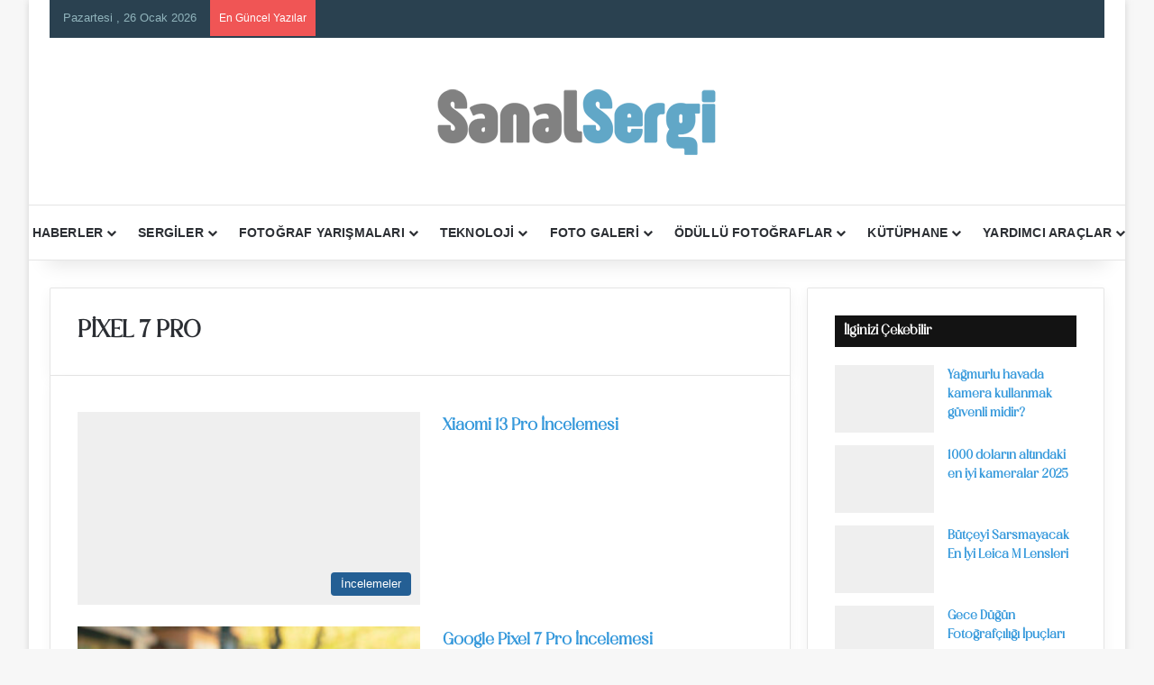

--- FILE ---
content_type: text/html; charset=UTF-8
request_url: https://www.sanalsergi.com/tag/pixel-7-pro/
body_size: 42510
content:
<!DOCTYPE html>
<html lang="tr" class="" data-skin="light" prefix="og: https://ogp.me/ns#">
<head><script data-no-optimize="1" type="pmdelayedscript" data-cfasync="false" data-no-defer="1" data-no-minify="1">var litespeed_docref=sessionStorage.getItem("litespeed_docref");litespeed_docref&&(Object.defineProperty(document,"referrer",{get:function(){return litespeed_docref}}),sessionStorage.removeItem("litespeed_docref"));</script>
	<meta charset="UTF-8" />
	<link rel="profile" href="https://gmpg.org/xfn/11" />
	<!-- Manifest added by SuperPWA - Progressive Web Apps Plugin For WordPress -->
<link rel="manifest" href="/superpwa-manifest.json">
<meta name="theme-color" content="#3a92ea">
<meta name="mobile-web-app-capable" content="yes">
<meta name="apple-touch-fullscreen" content="yes">
<meta name="apple-mobile-web-app-title" content="Sanal Sergi : Fotoğraf, Sanat ve Teknoloji">
<meta name="application-name" content="Sanal Sergi : Fotoğraf, Sanat ve Teknoloji">
<meta name="apple-mobile-web-app-capable" content="yes">
<meta name="apple-mobile-web-app-status-bar-style" content="default">
<link rel="apple-touch-icon"  href="/icerik/uploads/2023/01/logo-192x192-1.png">
<link rel="apple-touch-icon" sizes="192x192" href="/icerik/uploads/2023/01/logo-192x192-1.png">
<!-- / SuperPWA.com -->

<meta http-equiv='x-dns-prefetch-control' content='on'>
<link rel='dns-prefetch' href='//cdnjs.cloudflare.com' />
<link rel='dns-prefetch' href='//ajax.googleapis.com' />


<link rel='dns-prefetch' href='//s.gravatar.com' />
<link rel='dns-prefetch' href='//www.google-analytics.com' />
<link rel='preload' as='image' href='/icerik/uploads/2020/05/ss-logo.png'>
<link rel='dns-prefetch' href='//platform.twitter.com'>
<link rel='dns-prefetch' href='//connect.facebook.net'>
<link rel='dns-prefetch' href='//www.google-analytics.com'>
<link rel='dns-prefetch' href='//cdn.onesignal.com'>
<link rel='dns-prefetch' href='//ad.doubleclick.net'>
<link rel='dns-prefetch' href='//stats.wp.com'>
<!-- Google tag (gtag.js) consent mode dataLayer added by Site Kit -->
<script id="google_gtagjs-js-consent-mode-data-layer" type="pmdelayedscript" data-cfasync="false" data-no-optimize="1" data-no-defer="1" data-no-minify="1">
/* <![CDATA[ */
window.dataLayer = window.dataLayer || [];function gtag(){dataLayer.push(arguments);}
gtag('consent', 'default', {"ad_personalization":"denied","ad_storage":"denied","ad_user_data":"denied","analytics_storage":"denied","functionality_storage":"denied","security_storage":"denied","personalization_storage":"denied","region":["AT","BE","BG","CH","CY","CZ","DE","DK","EE","ES","FI","FR","GB","GR","HR","HU","IE","IS","IT","LI","LT","LU","LV","MT","NL","NO","PL","PT","RO","SE","SI","SK"],"wait_for_update":500});
window._googlesitekitConsentCategoryMap = {"statistics":["analytics_storage"],"marketing":["ad_storage","ad_user_data","ad_personalization"],"functional":["functionality_storage","security_storage"],"preferences":["personalization_storage"]};
window._googlesitekitConsents = {"ad_personalization":"denied","ad_storage":"denied","ad_user_data":"denied","analytics_storage":"denied","functionality_storage":"denied","security_storage":"denied","personalization_storage":"denied","region":["AT","BE","BG","CH","CY","CZ","DE","DK","EE","ES","FI","FR","GB","GR","HR","HU","IE","IS","IT","LI","LT","LU","LV","MT","NL","NO","PL","PT","RO","SE","SI","SK"],"wait_for_update":500};
/* ]]> */
</script>
<!-- End Google tag (gtag.js) consent mode dataLayer added by Site Kit -->
<link href="https://www.sanalsergi.com" rel="dns-prefetch"><link href="https://www.sanalsergi.com" rel="preconnect"><link href="https://www.googletagmanager.com" rel="preconnect"><link href="https://pagead2.googlesyndication.com" rel="preconnect"><link href="https://www.google-analytics.com" rel="preconnect"><link href="https://www.google.com" rel="preconnect"><link href="https://googleads.g.doubleclick.net" rel="preconnect"><link href="https://www.gstatic.com" rel="preconnect"><link href="https://ajax.googleapis.com" rel="preconnect"><link href="https://cdn.onesignal.com" rel="preconnect"><link href="https://onesignal.com" rel="preconnect"><link href="https://www.google.com.tr" rel="preconnect"><link href="https://partner.googleadservices.com" rel="preconnect"><link href="https://adservice.google.com.tr" rel="preconnect"><link href="https://adservice.google.com" rel="preconnect"><link href="https://www.googletagservices.com" rel="preconnect"><link href="https://tpc.googlesyndication.com" rel="preconnect">
<!-- Rank Math PRO tarafından Arama Motoru Optimizasyonu - https://rankmath.com/ -->
<title>Pixel 7 Pro Archives - Sanal Sergi</title><link rel="preload" href="https://stats.wp.com/e-202412.js" as="script"><link rel="preload" href="https://cdn.ampproject.org/v0/amp-story-1.0.mjs" as="script"><style id="perfmatters-used-css">@-webkit-keyframes a{to{-webkit-transform:rotate(1turn);transform:rotate(1turn);}}@keyframes a{to{-webkit-transform:rotate(1turn);transform:rotate(1turn);}}@-webkit-keyframes b{0%{background-position:0 0;}to{background-position:30px 0;}}@keyframes b{0%{background-position:0 0;}to{background-position:30px 0;}}@keyframes spin{100%{transform:rotate(360deg);}}@keyframes rotating{25%{transform:rotate(-2deg);}75%{transform:rotate(2deg);}100%{transform:rotate(0);}}@font-face{font-family:"EverestForms";src:url("/icerik/plugins/everest-forms/assets/css/../fonts/EverestForms.eot?q9mcqj");src:url("/icerik/plugins/everest-forms/assets/css/../fonts/EverestForms.eot?q9mcqj#iefix") format("embedded-opentype"),url("/icerik/plugins/everest-forms/assets/css/../fonts/EverestForms.ttf?q9mcqj") format("truetype"),url("/icerik/plugins/everest-forms/assets/css/../fonts/EverestForms.woff?q9mcqj") format("woff"),url("/icerik/plugins/everest-forms/assets/css/../fonts/EverestForms.svg?q9mcqj#EverestForms") format("svg");font-weight:normal;font-style:normal;font-display:block;}.clearfix::before,.clearfix::after,.evf-row::before,.evf-row::after{display:table;content:"";}.clearfix::after,.evf-row::after{clear:both;}.screen-reader-text{clip:rect(1px,1px,1px,1px);height:1px;overflow:hidden;position:absolute !important;width:1px;word-wrap:normal !important;}@keyframes everest-forms-heartbeat{0%{box-shadow:0 0 0 0 rgba(140,90,202,.6);}100%{box-shadow:0 0 0 10px rgba(223,119,57,0);}}@keyframes wiggle{0%{transform:rotateZ(0);}15%{transform:rotateZ(-15deg);}20%{transform:rotateZ(10deg);}25%{transform:rotateZ(-10deg);}30%{transform:rotateZ(6deg);}35%{transform:rotateZ(-4deg);}100%{transform:rotateZ(0);}}@keyframes shrinkgrow{0%{transform:scale(.9);}100%{transform:scale(1);}}.ays-share-btn,.box-apm i,[id^=ays-poll-container-],div[id*=ays-poll-container-] .ays-poll-password-input-box-visibility{position:relative;}[id*=ays_loginform] input[type=submit],input[type=button].ays-poll-btn{line-height:20px;font-weight:500;text-transform:none !important;cursor:pointer;box-shadow:unset;margin:0 10px;}@font-face{font-weight:400;font-style:normal;}@keyframes shake{0%,100%,50%{transform:translate(1px,0);}25%{transform:translate(-3px,0);}75%{transform:translate(3px,0);}}#ays_loginform p,.apm-img-box,.ays-poll-limitation,.ays-poll-main .box-apm .ays-poll-vote-reason div,.ays-poll-main .box-apm .ays_res_mess p,.ays-poll-vote-message,.ays_poll_show_timer,.ays_question,[id*=ays_loginform],div.ays-poll-main div.box-apm #show_timer_countdown,div[id*=ays-poll-container-] .apm-social-btn .ays-survey-social-shares-heading p{text-align:center;}.apm-answers-without-submit~.apm-button-box>.ays_finish_poll,.ays_poll_display_none,div[class~=ays-poll-main] .box-apm:not(.ays-minimal-theme) input[type=checkbox],div[class~=ays-poll-main] input[type=radio]{display:none !important;}[id*=ays_loginform] input[type=password],[id*=ays_loginform] input[type=text],div[id*=ays-poll-container-] .apm-add-answer{width:100%;}[id*=ays_loginform] input[type=submit]{text-align:center;font-size:medium;border:none;display:inline-block;padding:9px 15px !important;height:35px;min-width:90px;width:auto !important;margin-bottom:10px;-webkit-transition:-webkit-filter .2s ease-in !important;-webkit-appearance:none;}input[id*=ays-poll-text-type-short-]::placeholder,textarea[id*=ays-poll-text-type-paragraph-]::placeholder{font-size:14px;}:root{--brand-color:#0669ff;--dark-brand-color:#0051cc;--bright-color:#fff;--base-color:#2c2f34;}html{-ms-touch-action:manipulation;touch-action:manipulation;-webkit-text-size-adjust:100%;-ms-text-size-adjust:100%;}article,aside,details,figcaption,figure,footer,header,main,menu,nav,section,summary{display:block;}template,[hidden]{display:none;}a{background-color:transparent;}a:active,a:hover{outline-width:0;}small{font-size:80%;}img{border-style:none;}button,input,select,textarea{font:inherit;}button,input,select{overflow:visible;}button,input,select,textarea{margin:0;}button,select{text-transform:none;}button,[type="button"],[type="reset"],[type="submit"]{cursor:pointer;}[disabled]{cursor:default;}button,html [type="button"],[type="reset"],[type="submit"]{-webkit-appearance:button;}button::-moz-focus-inner,input::-moz-focus-inner{border:0;padding:0;}button:-moz-focusring,input:-moz-focusring{outline:1px dotted ButtonText;}[type="checkbox"],[type="radio"]{box-sizing:border-box;padding:0;}[type="number"]::-webkit-inner-spin-button,[type="number"]::-webkit-outer-spin-button{height:auto;}[type="search"]{-webkit-appearance:textfield;}[type="search"]::-webkit-search-cancel-button,[type="search"]::-webkit-search-decoration{-webkit-appearance:none;}*{padding:0;margin:0;list-style:none;border:0;outline:none;box-sizing:border-box;}*:before,*:after{box-sizing:border-box;}body{background:#f7f7f7;color:var(--base-color);font-family:-apple-system,BlinkMacSystemFont,"Segoe UI",Roboto,Oxygen,Oxygen-Sans,Ubuntu,Cantarell,"Helvetica Neue","Open Sans",Arial,sans-serif;font-size:13px;line-height:21px;}h1,h2,h3,h4,h5,h6,.the-subtitle{line-height:1.4;font-weight:600;}h1{font-size:41px;font-weight:700;}h2{font-size:27px;}h4,.the-subtitle{font-size:17px;}a{color:var(--base-color);text-decoration:none;transition:.15s;}.brand-title,a:hover{color:var(--brand-color);}img,object,embed{max-width:100%;height:auto;}iframe{max-width:100%;}.says,.screen-reader-text,.comment-form-comment label{clip:rect(1px,1px,1px,1px);position:absolute !important;height:1px;width:1px;overflow:hidden;}@media (max-width: 768px){.hide_banner_header .stream-item-above-header,.hide_banner_top .stream-item-top-wrapper,.hide_banner_below_header .stream-item-below-header,.hide_banner_bottom .stream-item-above-footer,.hide_banner_above .stream-item-above-post,.hide_banner_above_content .stream-item-above-post-content,.hide_banner_below_content .stream-item-below-post-content,.hide_banner_below .stream-item-below-post,.hide_banner_comments .stream-item-below-post-comments,.hide_breaking_news #top-nav,.hide_sidebars .sidebar,.hide_footer_tiktok #footer-tiktok,.hide_footer_instagram #footer-instagram,.hide_footer #footer-widgets-container,.hide_copyright #site-info,.hide_breadcrumbs #breadcrumb,.hide_share_post_top .share-buttons-top,.hide_share_post_bottom .share-buttons-bottom,.hide_post_newsletter #post-newsletter,.hide_related #related-posts,.hide_read_next #read-next-block,.hide_post_authorbio .post-components .about-author,.hide_post_nav .prev-next-post-nav,.hide_back_top_button #go-to-top,.hide_read_more_buttons .more-link,.hide_inline_related_posts #inline-related-post{display:none !important;}}.tie-icon:before,[class^="tie-icon-"],[class*=" tie-icon-"]{font-family:"tiefonticon" !important;speak:never;font-style:normal;font-weight:normal;font-variant:normal;text-transform:none;line-height:1;-webkit-font-smoothing:antialiased;-moz-osx-font-smoothing:grayscale;display:inline-block;}body.tie-no-js a.remove,body.tie-no-js .tooltip,body.tie-no-js .woocommerce-message,body.tie-no-js .woocommerce-error,body.tie-no-js .woocommerce-info,body.tie-no-js .bbp-template-notice,body.tie-no-js .indicator-hint,body.tie-no-js .menu-counter-bubble-outer,body.tie-no-js .notifications-total-outer,body.tie-no-js .comp-sub-menu,body.tie-no-js .menu-sub-content{display:none !important;}body.tie-no-js .fa,body.tie-no-js .fas,body.tie-no-js .far,body.tie-no-js .fab,body.tie-no-js .tie-icon:before,body.tie-no-js [class^="tie-icon-"],body.tie-no-js [class*=" tie-icon-"],body.tie-no-js .weather-icon{visibility:hidden !important;}body.tie-no-js [class^="tie-icon-"]:before,body.tie-no-js [class*=" tie-icon-"]:before{content:"";}.tie-popup,#autocomplete-suggestions{display:none;}.container{margin-right:auto;margin-left:auto;padding-left:15px;padding-right:15px;}.container:after{content:"";display:table;clear:both;}@media (min-width: 768px){.container{width:100%;}}@media (min-width: 1200px){.container{max-width:1200px;}}.tie-row{margin-left:-15px;margin-right:-15px;}.tie-row:after{content:"";display:table;clear:both;}.tie-col-xs-1,.tie-col-sm-1,.tie-col-md-1,.tie-col-xs-2,.tie-col-sm-2,.tie-col-md-2,.tie-col-xs-3,.tie-col-sm-3,.tie-col-md-3,.tie-col-xs-4,.tie-col-sm-4,.tie-col-md-4,.tie-col-xs-5,.tie-col-sm-5,.tie-col-md-5,.tie-col-xs-6,.tie-col-sm-6,.tie-col-md-6,.tie-col-xs-7,.tie-col-sm-7,.tie-col-md-7,.tie-col-xs-8,.tie-col-sm-8,.tie-col-md-8,.tie-col-xs-9,.tie-col-sm-9,.tie-col-md-9,.tie-col-xs-10,.tie-col-sm-10,.tie-col-md-10,.tie-col-xs-11,.tie-col-sm-11,.tie-col-md-11,.tie-col-xs-12,.tie-col-sm-12,.tie-col-md-12{position:relative;min-height:1px;padding-left:15px;padding-right:15px;}.tie-col-xs-1,.tie-col-xs-2,.tie-col-xs-3,.tie-col-xs-4,.tie-col-xs-5,.tie-col-xs-6,.tie-col-xs-7,.tie-col-xs-8,.tie-col-xs-9,.tie-col-xs-10,.tie-col-xs-11,.tie-col-xs-12{float:left;}.tie-col-xs-12{width:100%;}@media (min-width: 992px){.tie-col-md-1,.tie-col-md-2,.tie-col-md-3,.tie-col-md-4,.tie-col-md-5,.tie-col-md-6,.tie-col-md-7,.tie-col-md-8,.tie-col-md-9,.tie-col-md-10,.tie-col-md-11,.tie-col-md-12{float:left;}.tie-col-md-4{width:33.33333%;}.tie-col-md-8{width:66.66667%;}.tie-col-md-12{width:100%;}}.tie-alignleft{float:left;}.tie-alignright{float:right;}.clearfix:before,.clearfix:after{content:" ";display:block;height:0;overflow:hidden;}.clearfix:after{clear:both;}.tie-container,#tie-wrapper{height:100%;min-height:650px;}.tie-container{position:relative;overflow:hidden;}#tie-wrapper{background:#fff;position:relative;z-index:108;height:100%;margin:0 auto;}.container-wrapper{background:#fff;border:1px solid rgba(0,0,0,.1);border-radius:2px;padding:30px;}#content{margin-top:30px;}@media (max-width: 991px){#content{margin-top:15px;}}.site-content{-ms-word-wrap:break-word;word-wrap:break-word;}.boxed-layout #tie-wrapper,.boxed-layout .fixed-nav{max-width:1230px;}.boxed-layout.wrapper-has-shadow #tie-wrapper{box-shadow:0 1px 7px rgba(171,171,171,.5);}@media (min-width: 992px){.boxed-layout #main-nav.fixed-nav,.boxed-layout #tie-wrapper{width:95%;}}.theme-header{background:#fff;position:relative;z-index:999;}.theme-header:after{content:"";display:table;clear:both;}.theme-header.has-shadow{box-shadow:rgba(0,0,0,.1) 0px 25px 20px -20px;}#menu-components-wrap{display:-webkit-flex;display:-ms-flexbox;display:flex;-webkit-justify-content:space-between;-ms-flex-pack:justify;justify-content:space-between;width:100%;-webkit-flex-wrap:wrap;-ms-flex-wrap:wrap;flex-wrap:wrap;}.header-layout-2 #menu-components-wrap{-webkit-justify-content:center;-ms-flex-pack:center;justify-content:center;}.logo-row{position:relative;}#logo{margin-top:40px;margin-bottom:40px;display:block;float:left;}#logo img{vertical-align:middle;}#logo img[src*='.svg']{width:100% !important;}@-moz-document url-prefix(){#logo img[src*='.svg']{height:100px;}}#logo a{display:inline-block;}.has-full-width-logo #logo,.header-layout-2 #logo{float:none;text-align:center;}.has-full-width-logo #logo img,.header-layout-2 #logo img{margin-right:auto;margin-left:auto;}.has-full-width-logo .logo-container,.header-layout-2 .logo-container{width:100%;float:none;}@media (max-width: 991px){#theme-header.has-normal-width-logo #logo{margin:14px 0 !important;text-align:left;line-height:1;}#theme-header.has-normal-width-logo #logo img{width:auto;height:auto;max-width:190px;}}@media (max-width: 479px){#theme-header.has-normal-width-logo #logo img{max-width:160px;max-height:60px !important;}}@media (max-width: 991px){#theme-header.mobile-header-centered #logo{float:none;text-align:center;}}.components{display:-webkit-flex;display:-ms-flexbox;display:flex;-webkit-align-items:center;-ms-flex-align:center;align-items:center;-webkit-justify-content:end;-ms-flex-pack:end;justify-content:end;}.components>li{position:relative;}.components>li.social-icons-item{margin:0;}.components>li>a{display:block;position:relative;width:30px;text-align:center;font-size:16px;white-space:nowrap;}.components>li>a:hover,.components>li:hover>a{z-index:2;}@media (max-width: 991px){.logo-container,.header-layout-1 .main-menu-wrapper{border-width:0;display:-webkit-flex;display:-ms-flexbox;display:flex;-webkit-flex-flow:row nowrap;-ms-flex-flow:row nowrap;flex-flow:row nowrap;-webkit-align-items:center;-ms-flex-align:center;align-items:center;-webkit-justify-content:space-between;-ms-flex-pack:justify;justify-content:space-between;}}.mobile-header-components{display:none;z-index:10;height:30px;line-height:30px;-webkit-flex-wrap:nowrap;-ms-flex-wrap:nowrap;flex-wrap:nowrap;-webkit-flex:1 1 0%;-ms-flex:1 1 0%;flex:1 1 0%;}.mobile-header-components .components{float:none;display:-webkit-flex !important;display:-ms-flexbox !important;display:flex !important;-webkit-justify-content:stretch;-ms-flex-pack:stretch;justify-content:stretch;}.mobile-header-components .components li.custom-menu-link{display:inline-block;float:none;}.mobile-header-components .components li.custom-menu-link>a{width:20px;padding-bottom:15px;}.mobile-header-components [class^="tie-icon-"],.mobile-header-components [class*=" tie-icon-"]{font-size:18px;width:20px;height:20px;vertical-align:middle;}.mobile-header-components .tie-mobile-menu-icon{font-size:20px;}.mobile-header-components .nav-icon{display:inline-block;width:20px;height:2px;background-color:var(--base-color);position:relative;top:-4px;transition:background .4s ease;}.mobile-header-components .nav-icon:before,.mobile-header-components .nav-icon:after{position:absolute;right:0;background-color:var(--base-color);content:"";display:block;width:100%;height:100%;transition:background .4s,right .2s ease,-webkit-transform .4s;transition:transform .4s,background .4s,right .2s ease;transition:transform .4s,background .4s,right .2s ease,-webkit-transform .4s;-webkit-transform:translateZ(0);transform:translateZ(0);-webkit-backface-visibility:hidden;backface-visibility:hidden;}.mobile-header-components .nav-icon:before{-webkit-transform:translateY(-7px);-ms-transform:translateY(-7px);transform:translateY(-7px);}.mobile-header-components .nav-icon:after{-webkit-transform:translateY(7px);-ms-transform:translateY(7px);transform:translateY(7px);}.dark-skin .mobile-header-components .nav-icon,.dark-skin .mobile-header-components .nav-icon:before,.dark-skin .mobile-header-components .nav-icon:after,.main-nav-dark.header-layout-1 .mobile-header-components .nav-icon,.main-nav-dark.header-layout-1 .mobile-header-components .nav-icon:before,.main-nav-dark.header-layout-1 .mobile-header-components .nav-icon:after{background-color:#fff;}#mobile-header-components-area_1 .components li.custom-menu-link>a{margin-right:15px;}#mobile-header-components-area_2 .components{-webkit-flex-direction:row-reverse;-ms-flex-direction:row-reverse;flex-direction:row-reverse;}#mobile-header-components-area_2 .components li.custom-menu-link>a{margin-left:15px;}#mobile-menu-icon:hover .nav-icon,#mobile-menu-icon:hover .nav-icon:before,#mobile-menu-icon:hover .nav-icon:after{background-color:var(--brand-color);}@media (max-width: 991px){.logo-container:before,.logo-container:after{height:1px;}.mobile-components-row .logo-wrapper{height:auto !important;}.mobile-components-row .logo-container,.mobile-components-row.header-layout-1 .main-menu-wrapper{-webkit-flex-wrap:wrap;-ms-flex-wrap:wrap;flex-wrap:wrap;}.mobile-components-row:not(.header-layout-1) #logo,.mobile-components-row.header-layout-1 .header-layout-1-logo{-webkit-flex:1 0 100%;-ms-flex:1 0 100%;flex:1 0 100%;-webkit-order:-1;-ms-flex-order:-1;order:-1;}.mobile-components-row .mobile-header-components{padding:5px 0;height:45px;}.mobile-components-row .mobile-header-components .components li.custom-menu-link>a{padding-bottom:0;}#tie-body #mobile-container,.mobile-header-components{display:block;}}.top-nav{background-color:#fff;position:relative;z-index:10;line-height:40px;border:1px solid rgba(0,0,0,.1);border-width:1px 0;color:var(--base-color);clear:both;}.main-nav-below.top-nav-above .top-nav{border-top-width:0;}.top-nav a:not(.button):not(:hover){color:var(--base-color);}.top-nav .components>li:hover>a{color:var(--brand-color);}.topbar-wrapper{display:-webkit-flex;display:-ms-flexbox;display:flex;min-height:40px;}.top-nav .tie-alignleft,.top-nav .tie-alignright{-webkit-flex-grow:1;-ms-flex-positive:1;flex-grow:1;position:relative;}.top-nav.has-breaking-news .tie-alignleft{-webkit-flex:1 0 100px;-ms-flex:1 0 100px;flex:1 0 100px;}.top-nav.has-breaking-news .tie-alignright{-webkit-flex-grow:0;-ms-flex-positive:0;flex-grow:0;z-index:1;}.topbar-today-date{float:left;padding-right:15px;-webkit-flex-shrink:0;-ms-flex-negative:0;flex-shrink:0;}@media (min-width: 992px){.top-nav-boxed .topbar-wrapper{padding-right:15px;padding-left:15px;}.top-nav-boxed .top-nav{background:transparent !important;border-width:0;}.top-nav-boxed .topbar-wrapper{background:#fff;border:1px solid rgba(0,0,0,.1);border-width:1px 0;width:100%;}}.top-nav .tie-alignleft .components,.top-nav .tie-alignleft .components>li{float:left;-webkit-justify-content:start;-ms-flex-pack:start;justify-content:start;}.top-nav-dark .top-nav{background-color:#2c2e32;color:#ccc;}.top-nav-dark .top-nav *{border-color:rgba(255,255,255,.1);}.top-nav-dark .top-nav .breaking a{color:#ccc;}.top-nav-dark .top-nav .breaking a:hover{color:#fff;}.top-nav-dark .top-nav .components>li>a,.top-nav-dark .top-nav .components>li.social-icons-item .social-link:not(:hover) span{color:#ccc;}.top-nav-dark .top-nav .components>li:hover>a{color:#fff;}.top-nav-dark.top-nav-boxed .top-nav{background-color:transparent;}.top-nav-dark.top-nav-boxed .topbar-wrapper{background-color:#2c2e32;}.top-nav-dark.top-nav-boxed.top-nav-above.main-nav-below .topbar-wrapper{border-width:0;}@media (max-width: 991px){.top-nav:not(.has-breaking-news),.topbar-today-date,.top-menu,.theme-header .components{display:none;}}.breaking{display:none;}.main-nav-wrapper{position:relative;z-index:4;}.main-nav{background-color:var(--main-nav-background);color:var(--main-nav-primary-color);position:relative;border:1px solid var(--main-nav-main-border-color);border-width:1px 0;}.main-menu-wrapper{position:relative;}@media (min-width: 992px){.header-menu .menu{display:-webkit-flex;display:-ms-flexbox;display:flex;}.header-menu .menu a{display:block;position:relative;}.header-menu .menu>li>a{white-space:nowrap;}.header-menu .menu .sub-menu a{padding:8px 10px;}.header-menu .menu a:hover,.header-menu .menu li:hover>a{z-index:2;}.header-menu .menu ul:not(.sub-menu-columns):not(.sub-menu-columns-item):not(.sub-list):not(.mega-cat-sub-categories):not(.slider-arrow-nav){box-shadow:0 2px 5px rgba(0,0,0,.1);}.header-menu .menu ul li{position:relative;}.header-menu .menu ul a{border-width:0 0 1px;transition:.15s;}.header-menu .menu ul ul{top:0;left:100%;}#main-nav{z-index:9;line-height:60px;}.main-menu .menu a{transition:.15s;}.main-menu .menu>li>a{padding:0 14px;font-size:14px;font-weight:700;}.main-menu .menu>li>.menu-sub-content{border-top:2px solid var(--main-nav-primary-color);}.main-menu .menu ul{line-height:20px;z-index:1;}.main-menu .menu .sub-menu .tie-menu-icon,.main-menu .menu .mega-recent-featured-list .tie-menu-icon,.main-menu .menu .mega-link-column .tie-menu-icon,.main-menu .menu .mega-cat-more-links .tie-menu-icon{width:20px;}.main-menu .menu-sub-content{background:var(--main-nav-background);display:none;padding:15px;width:230px;position:absolute;box-shadow:0 3px 4px rgba(0,0,0,.2);}.main-menu .menu-sub-content a{width:200px;}.main-menu ul li:hover>.menu-sub-content,.main-menu ul li[aria-expanded="true"]>ul,.main-menu ul li[aria-expanded="true"]>.mega-menu-block{display:block;z-index:1;}nav.main-nav.menu-style-solid-bg .menu>li.tie-current-menu>a,nav.main-nav.menu-style-solid-bg .menu>li:hover>a{background-color:var(--main-nav-primary-color);color:var(--main-nav-contrast-primary-color);}nav.main-nav .components>li:hover>a{color:var(--brand-color);}.main-nav .menu ul li:hover>a:not(.megamenu-pagination),.main-nav .components li a:hover,.main-nav .menu ul li.current-menu-item:not(.mega-link-column)>a{color:var(--main-nav-primary-color);}.main-nav .menu a,.main-nav .components li a{color:var(--main-nav-text-color);}.main-nav-light{--main-nav-background:#fff;--main-nav-secondry-background:rgba(0,0,0,.03);--main-nav-primary-color:var(--brand-color);--main-nav-contrast-primary-color:var(--bright-color);--main-nav-text-color:var(--base-color);--main-nav-secondry-text-color:rgba(0,0,0,.5);--main-nav-main-border-color:rgba(0,0,0,.1);--main-nav-secondry-border-color:rgba(0,0,0,.08);}}@media (min-width: 992px){header .menu-item-has-children>a:before,.mega-menu>a:before{content:"";content:"";position:absolute;right:10px;top:50%;bottom:auto;-webkit-transform:translateY(-50%);-ms-transform:translateY(-50%);transform:translateY(-50%);font-family:"tiefonticon" !important;font-style:normal;font-weight:normal;font-variant:normal;text-transform:none;font-size:11px;line-height:1;}header .menu-item-has-children .menu-item-has-children>a:before,.mega-menu .menu-item-has-children>a:before{content:"";font-size:15px;}.menu>.menu-item-has-children:not(.is-icon-only)>a,.menu .mega-menu:not(.is-icon-only)>a{padding-right:25px;}}@media (min-width: 992px){.dark-skin .main-nav-below.top-nav-above #main-nav{border-width:0;}}@media only screen and (min-width: 992px) and (max-width: 1100px){.main-nav .menu>li:not(.is-icon-only)>a{padding-left:7px;padding-right:7px;}.main-nav .menu>li:not(.is-icon-only)>a:before{display:none;}}.menu-tiny-label{font-size:10px;border-radius:10px;padding:2px 7px 3px;margin-left:3px;line-height:1;position:relative;top:-1px;}@media (max-width: 991px){#sticky-logo{display:none;}}#main-nav:not(.fixed-nav) #sticky-logo,#main-nav:not(.fixed-nav) .flex-placeholder{display:none;}@media (min-width: 992px){#sticky-logo{overflow:hidden;float:left;vertical-align:middle;}#sticky-logo a{line-height:1;display:inline-block;}#sticky-logo img{position:relative;vertical-align:middle;padding:8px 10px;top:-1px;max-height:50px;}.theme-header #sticky-logo img{opacity:0;visibility:hidden;width:0 !important;-webkit-transform:translateY(75%);-ms-transform:translateY(75%);transform:translateY(75%);transition:opacity .6s cubic-bezier(.55,0,.1,1),-webkit-transform .3s cubic-bezier(.55,0,.1,1);transition:transform .3s cubic-bezier(.55,0,.1,1),opacity .6s cubic-bezier(.55,0,.1,1);transition:transform .3s cubic-bezier(.55,0,.1,1),opacity .6s cubic-bezier(.55,0,.1,1),-webkit-transform .3s cubic-bezier(.55,0,.1,1);}.theme-header:not(.header-layout-1) #main-nav:not(.fixed-nav) #sticky-logo img{margin-left:-20px;}}@media (max-width: 991px){#tie-wrapper header#theme-header{box-shadow:none;background:transparent !important;}.logo-container,.header-layout-1 .main-nav{border-width:0;box-shadow:0 3px 7px 0 rgba(0,0,0,.1);}.logo-container,.header-layout-1 .main-nav{background-color:#fff;}.dark-skin .logo-container,.main-nav-dark.header-layout-1 .main-nav{background-color:#1f2024;}#sticky-nav-mask,.header-layout-1 #menu-components-wrap,.header-layout-3 .main-nav-wrapper,.header-layout-2 .main-nav-wrapper{display:none;}.main-menu-wrapper .main-menu-wrap{width:100%;}}.magazine2 .container-wrapper,.magazine2.woocommerce div.product .woocommerce-tabs,.magazine2.woocommerce div.product .related.products{border-width:0;padding:0;background-color:transparent;opacity:.99;}.main-nav-dark .main-nav input,.top-nav-dark .top-nav input{color:#ccc;}.top-nav-dark .top-nav input{color:#ccc;}@media (max-width: 767px){.magazine1:not(.has-builder):not(.error404) .main-content,.magazine1:not(.has-builder):not(.error404) .related-posts-full-width .tie-col-md-12,.magazine1:not(.has-builder):not(.error404) .sidebar{padding-left:0;padding-right:0;}}textarea,input,select{border:1px solid rgba(0,0,0,.1);color:var(--base-color);font-size:13px;outline:none;padding:10px 12px;line-height:23px;border-radius:2px;transition:background .3s,border .3s;max-width:100%;background-color:transparent;}textarea:hover,input:hover,select:hover,textarea:focus,input[type="text"]:focus,select:focus{background-color:rgba(0,0,0,.03);}textarea,input:not([type="checkbox"]):not([type="radio"]){-webkit-appearance:none;-moz-appearance:none;appearance:none;outline:none;}[type="radio"]{-webkit-appearance:radio;-moz-appearance:radio;appearance:radio;}@media (max-width: 767px){input:not([type="submit"]),select,textarea{font-size:16px !important;}}.button,[type="submit"],.generic-button a,.generic-button button{width:auto;position:relative;background-color:var(--tie-buttons-color,var(--brand-color));color:var(--tie-buttons-text,var(--bright-color));border-radius:var(--tie-buttons-radius,2px);border:var(--tie-buttons-border-width,0) solid var(--tie-buttons-border-color,var(--brand-color));padding:10px 25px;margin:0;font-weight:600;font-size:14px;display:inline-block;text-align:center;line-height:21px;cursor:pointer;text-decoration:none;vertical-align:middle;transition:.3s;-webkit-appearance:none;-moz-appearance:none;appearance:none;}.button:hover,[type="submit"]:hover,.generic-button a:hover,.generic-button button:hover{background-color:var(--tie-buttons-hover-color,var(--dark-brand-color));color:var(--tie-buttons-hover-text,var(--bright-color));text-decoration:none;}::-moz-selection{background:var(--brand-color);color:var(--bright-color);text-shadow:none;}::selection{background:var(--brand-color);color:var(--bright-color);text-shadow:none;}@media (min-width: 992px){.sidebar-right .main-content{float:left;}.sidebar-right .sidebar{float:right;}.sidebar-right.magazine1 .main-content,.magazine1 .sidebar-right .main-content{padding-right:3px;}}.is-lazyload .lazy-img{will-change:opacity;}.is-lazyload .lazy-img[data-src]{opacity:.5;background-color:var(--lazyload-loading-color,#eee);-webkit-animation:lazyloadeffect .5s linear alternate 100;animation:lazyloadeffect .5s linear alternate 100;}.is-lazyload .tie-slick-slider:not(.slick-initialized) .lazy-bg,.is-lazyload [data-lazy-bg] .post-thumb,.is-lazyload [data-lazy-bg].post-thumb,.is-lazyload .lazy-img[data-src]{background-size:60%;background-repeat:no-repeat;background-position:center;}@-webkit-keyframes lazyloadeffect{from{opacity:.3;}to{opacity:1;}}@keyframes lazyloadeffect{from{opacity:.3;}to{opacity:1;}}@-webkit-keyframes tieSlideInUp{from{-webkit-transform:translate3d(0,20px,0);transform:translate3d(0,20px,0);opacity:0;}to{-webkit-transform:translate3d(0,0,0);transform:translate3d(0,0,0);opacity:1;}}@keyframes tieSlideInUp{from{-webkit-transform:translate3d(0,20px,0);transform:translate3d(0,20px,0);opacity:0;}to{-webkit-transform:translate3d(0,0,0);transform:translate3d(0,0,0);opacity:1;}}.post-thumb{position:relative;height:100%;display:block;-webkit-backface-visibility:hidden;backface-visibility:hidden;-webkit-transform:rotate(0);-ms-transform:rotate(0);transform:rotate(0);transition:opacity .2s;}.post-thumb img{width:100%;display:block;}.post-thumb .post-cat-wrap{position:absolute;bottom:10px;margin:0;right:10px;}.post-thumb-overlay-wrap{position:absolute;width:100%;height:100%;overflow:hidden;}.post-thumb-overlay{position:absolute;width:100%;height:100%;z-index:3;background:rgba(35,38,42,.8);-webkit-transform:scale(1.5);-ms-transform:scale(1.5);transform:scale(1.5);transition:.4s;opacity:0;}.post-thumb-overlay:hover{opacity:1;-webkit-transform:scale(1);-ms-transform:scale(1);transform:scale(1);}.post-thumb-overlay .tie-media-icon{position:absolute;left:50%;top:50%;bottom:auto;right:auto;-webkit-transform:translateX(-50%) translateY(-50%);-ms-transform:translateX(-50%) translateY(-50%);transform:translateX(-50%) translateY(-50%);color:#fff;text-align:center;font-size:32px;z-index:8;}.post-thumb-overlay .tie-media-icon:before{height:32px;width:32px;content:"";}.media-overlay .post-thumb-overlay{background:transparent;-webkit-transform:scale(1);-ms-transform:scale(1);transform:scale(1);opacity:1;}.media-overlay .tie-media-icon:before{border:2px solid #fff;border-radius:50%;width:40px;height:40px;line-height:36px;display:block;content:"";text-align:center;font-size:17px;background:rgba(0,0,0,.3);transition:.3s;z-index:2;}.media-overlay .post-thumb:hover img{opacity:.85;}.media-overlay .post-thumb:hover .tie-media-icon:before{background:rgba(0,0,0,.6);}.media-overlay .tie-map .tie-media-icon,.media-overlay .tie-standard .tie-media-icon{display:none;}@media (min-width: 768px){.has-first-big-post li:first-child .tie-media-icon:before,.full-width-img-news-box li:not(.is-trending) .tie-media-icon:before,.wide-post-box .tie-media-icon:before,.big-posts-box .tie-media-icon:before,.posts-list-bigs .tie-media-icon:before{width:50px;height:50px;line-height:46px;}}.post-meta{margin:10px 0 8px;font-size:12px;overflow:hidden;}.post-meta,.post-meta a:not(:hover){color:#666;}@media (max-width: 767px){.entry-header .post-meta>span,.entry-header .post-meta>div,.main-content .post-meta>span,.main-content .post-meta>div{float:left;}}.post-cat-wrap{position:relative;z-index:3;pointer-events:auto;margin-bottom:5px;font-weight:normal;font-family:inherit !important;line-height:0;display:block;}.post-cat{display:inline-block;background:var(--brand-color);color:var(--bright-color);padding:0 11px;font-size:13px;line-height:2em;margin-right:4px;position:relative;white-space:nowrap;word-wrap:normal;letter-spacing:0;transition:.3s;border-radius:4px;}.post-cat:first-child:last-child{margin:0;}a.post-cat:hover{background:var(--dark-brand-color);color:var(--bright-color);}#breadcrumb{margin:50px 0 0;}#breadcrumb,#breadcrumb a:not(:hover){color:#666;}#breadcrumb .delimiter{margin:0 3px;font-style:normal;}.entry-header-outer #breadcrumb{margin:0 0 20px;padding:0;}.social-icons-item{float:right;margin-left:6px;position:relative;}.social-icons-item .social-link span{color:var(--base-color);transition:.15s;line-height:unset;}.social-icons .social-icons-item .social-link,.social-icons-widget .social-icons-item .social-link{width:24px;height:24px;line-height:24px;padding:0;display:block;text-align:center;border-radius:2px;}.main-nav .components>li.social-icons-item .social-link:hover{background-color:transparent !important;}.main-nav .components>li.social-icons-item .social-link:not(:hover) span{color:var(--main-nav-text-color);}.top-nav .components>li.social-icons-item .social-link:hover{background-color:transparent !important;}.top-nav .components>li.social-icons-item .social-link:not(:hover) span{color:var(--base-color);}.social-icons-item .facebook-social-icon{background-color:#4080ff !important;}.social-icons-item .facebook-social-icon span{color:#4080ff;}.social-icons-item .twitter-social-icon{background-color:#000 !important;}.social-icons-item .twitter-social-icon span{color:#000;}.social-icons-item .pinterest-social-icon{background-color:#e13138 !important;}.social-icons-item .pinterest-social-icon span{color:#e13138;}.social-icons-item .linkedin-social-icon{background-color:#238cc8 !important;}.social-icons-item .linkedin-social-icon span{color:#238cc8;}.social-icons-item .instagram-social-icon{background-color:#c13584 !important;}.social-icons-item .instagram-social-icon span{color:#c13584;}.social-icons-item .tumblr-social-icon{background-color:#35465c !important;}.social-icons-item .tumblr-social-icon span{color:#35465c;}ul:not(.solid-social-icons) .social-icons-item a:not(:hover){background-color:transparent !important;}@-webkit-keyframes bouncedelay{0%,80%,100%{-webkit-transform:scale(0);transform:scale(0);}40%{-webkit-transform:scale(1);transform:scale(1);}}@keyframes bouncedelay{0%,80%,100%{-webkit-transform:scale(0);transform:scale(0);}40%{-webkit-transform:scale(1);transform:scale(1);}}@-webkit-keyframes parent-animate{0%{-webkit-transform:rotate(0);transform:rotate(0);}100%{-webkit-transform:rotate(220deg);transform:rotate(220deg);}}@keyframes parent-animate{0%{-webkit-transform:rotate(0);transform:rotate(0);}100%{-webkit-transform:rotate(220deg);transform:rotate(220deg);}}@-webkit-keyframes child-animate{0%{-webkit-transform:rotate(-140deg);transform:rotate(-140deg);}100%{-webkit-transform:rotate(140deg);transform:rotate(140deg);}}@keyframes child-animate{0%{-webkit-transform:rotate(-140deg);transform:rotate(-140deg);}100%{-webkit-transform:rotate(140deg);transform:rotate(140deg);}}#tie-body .post-cat:hover,#tie-body .social-statistics-widget a:hover,#tie-body a.remove:hover,#tie-body a.button:hover,#tie-body .tabs>li>a:hover,#tie-body .item-list-tabs a:hover,#tie-body .item-options a:hover,#tie-body .action a:hover{text-decoration:none !important;}#is-scroller-outer{visibility:hidden;width:100px;height:0;overflow:scroll;}#is-scroller{width:100%;}@media (max-width: 767px){.container-wrapper,.entry-content{padding:20px 15px;}}.mag-box-container{position:relative;}.mag-box .posts-items li:nth-child(1),.mini-posts-box .posts-items li:nth-child(2),.big-post-left-box .posts-items li:nth-child(2),.big-posts-box .posts-items li:nth-child(2){margin-top:0;}.mag-box{margin-bottom:30px;clear:both;}@media (max-width: 991px){.mag-box{margin-bottom:15px;}}.mag-box .posts-items{clear:both;margin:0 -2%;}.mag-box .posts-items li{float:left;width:50%;margin-top:24px;padding:0 2%;}@media (max-width: 670px){.mag-box .posts-items li{width:100%;}.mag-box .posts-items li:not(:first-child){margin-top:14px;}}.mag-box .post-title{font-size:20px;line-height:1.4;}.mag-box .post-meta{margin:0 0 3px;}.mag-box li:not(:first-child) .post-thumb{float:left;margin-right:15px;}.mag-box li:not(:first-child) .post-details{padding-left:125px;}.mag-box li:not(:first-child) .post-title{font-size:16px;}.archive:not(.bbpress) .entry-header-outer,.search .entry-header-outer{border-radius:2px;border-bottom-right-radius:0;border-bottom-left-radius:0;}.archive:not(.bbpress) .entry-header-outer #breadcrumb,.search .entry-header-outer #breadcrumb{margin-bottom:20px;padding:0;}.archive:not(.bbpress) .main-content>div:last-child,.search .main-content>div:last-child{margin-bottom:0;}.archive:not(.bbpress) #subcategories-section .container-wrapper,.archive:not(.bbpress) .mag-box .container-wrapper,.search #subcategories-section .container-wrapper,.search .mag-box .container-wrapper{border-top-width:0;border-radius:2px;border-top-left-radius:0;border-top-right-radius:0;}.archive:not(.bbpress) .mag-box,.search .mag-box,.home:not(.page) .mag-box{margin-bottom:0;}.search .wide-post-box .container-wrapper,.archive .wide-post-box .container-wrapper{padding-top:40px;}.block-head-7 .the-global-title,.block-head-7 .comment-reply-title,.block-head-7 .related.products>h2,.block-head-7 .up-sells>h2,.block-head-7 .cross-sells>h2,.block-head-7 .cart_totals>h2,.block-head-7 .bbp-form legend{position:relative;font-size:15px;line-height:1.3;font-weight:500;margin-bottom:20px;padding:7px 10px;color:#fff;background-color:#111;}.block-head-7 .the-global-title a{color:#fff;}.block-head-7 .mag-box-title h3 a:hover,.block-head-7 .block-more-button:hover,.block-head-7 .section-title-default a:hover,.block-head-7 .widget-title a:hover{opacity:.8;}.block-head-7 #footer .widget-title{display:inline-block;}.block-head-7 .mag-box>.container-wrapper,.block-head-7 .widget-title,.block-head-7 #footer .widget,.block-head-7 .side-aside .widget{opacity:.99;}.mag-box .breaking-title{line-height:40px;margin-top:-1px;padding-left:20px;padding-right:20px;}.mag-box .breaking{height:40px;background-color:#fff;border:1px solid rgba(0,0,0,.1);border-left-width:0;}.wide-post-box .posts-items{margin:0;}.wide-post-box .posts-items li{width:100%;padding:0;display:-webkit-flex !important;display:-ms-flexbox !important;display:flex !important;}.wide-post-box .posts-items li .post-title{font-size:20px;}.wide-post-box .posts-items li .post-thumb{margin-right:25px;float:none;-webkit-flex:0 0 50%;-ms-flex:0 0 50%;flex:0 0 50%;width:50%;max-width:420px;}@media (max-width: 767px){.wide-post-box .posts-items li .post-thumb{-webkit-flex:1 0 40%;-ms-flex:1 0 40%;flex:1 0 40%;width:40%;max-width:40%;margin-right:3.55%;}}.wide-post-box .posts-items li .post-details{-webkit-flex:1 1 auto;-ms-flex:1 1 auto;flex:1 1 auto;padding:0 !important;}@media (max-width: 580px){.wide-post-box .posts-items li{-webkit-flex-direction:column;-ms-flex-direction:column;flex-direction:column;}.wide-post-box .posts-items li .post-thumb{width:100%;-webkit-flex:1 0 100%;-ms-flex:1 0 100%;flex:1 0 100%;max-width:100%;margin:0 0 10px 0;}.wide-post-box .posts-items li .post-meta{width:100%;}}.side-aside{position:fixed;top:0;z-index:111;visibility:hidden;width:350px;max-width:100%;height:100%;background:#fff;background-repeat:no-repeat;background-position:center top;background-size:cover;transition:visibility,-webkit-transform;transition:transform,visibility;transition:transform,visibility,-webkit-transform;transition-duration:.5s;transition-timing-function:cubic-bezier(.55,0,.1,1) 0s;overflow-y:auto;}@media (min-width: 992px){.side-aside{right:0;-webkit-transform:translate(350px,0);-ms-transform:translate(350px,0);transform:translate(350px,0);}.side-aside:not(.slide-sidebar-desktop){display:none;}}#footer .container-wrapper{padding:15px 0;margin:0;background:transparent;box-shadow:none;}.site-footer{margin-top:50px;padding:0;}@media (max-width: 991px){.site-footer{margin-top:30px;}}.site-footer .widget,.site-footer .widget-content-only{margin-bottom:0;border:0;}@media (max-width: 767px){.site-footer .widget{margin-bottom:20px;}}.site-info{background:#161619;padding:20px 0;line-height:32px;text-align:center;}.copyright-text{font-size:13px;}.footer-menu{text-align:center;}.footer-menu li{display:inline-block;margin:0 5px;}.site-info .social-icons{text-align:center;}.site-info .social-icons li{float:none;display:inline-block;margin:0;}@media (max-width: 767px){.site-info .social-icons li a{width:48px !important;height:48px !important;line-height:48px !important;font-size:18px;margin-top:10px;}}.site-info .social-icons li a span{color:#ccc;}.site-info .social-icons li a:hover span{color:#fff;}@media (max-width: 767px){.site-info .tie-alignleft,.site-info .tie-alignright{float:none;}}@media (min-width: 768px){.site-info-layout-2 .copyright-text-first{float:left;}.site-info-layout-2 .copyright-text-second,.site-info-layout-2 ul.social-icons,.site-info-layout-2 .footer-menu{float:right;margin:0;margin-left:10px;}}a.go-to-top-button{width:42px;height:42px;line-height:40px;background:var(--brand-color);text-align:center;display:block;position:fixed;bottom:-100px;right:20px;z-index:3;color:#fff;transition:.3s;font-size:22px;box-shadow:0 5px 25px rgba(0,0,0,.3);border-radius:50%;}a.go-to-top-button:hover{opacity:.85;}@media (max-width: 767px){a.go-to-top-button{right:5px;}}.dark-skin{--lazyload-loading-color:#161717;}.dark-skin,.dark-skin body{background-color:var(--tie-dark-skin-bg-main,#1f2024);color:#fff;}.dark-skin .mag-box .post-excerpt,.dark-skin .wp-caption .wp-caption-text,.dark-skin .entry-header .entry-sub-title{color:#ccc;}.dark-skin textarea,.dark-skin input:not([type="submit"]),.dark-skin select{color:#ccc;}.dark-skin a:not(:hover),.dark-skin .single-big-img .post-meta,.dark-skin .single-big-img .post-meta a:not(:hover),.dark-skin .pages-nav .pages-numbers a:not(:hover),.dark-skin .page-title,.dark-skin .entry h1,.dark-skin .entry h2,.dark-skin .entry h3,.dark-skin .entry h4,.dark-skin .entry h5,.dark-skin .entry h6{color:#fff;}.dark-skin .post-excerpt,.dark-skin .post-meta,.dark-skin .post-meta a:not(:hover),.dark-skin .timeline-widget ul li .date,.dark-skin .multiple-post-pages a:not(:hover),.dark-skin .video-playlist-nav-wrapper .video-playlist-item .video-duration,.dark-skin .login-widget .forget-text:not(:hover),.dark-skin #autocomplete-suggestions,.dark-skin .mobile-header-components:not(:hover) .menu-text,.dark-skin .about-author .social-icons li.social-icons-item a:not(:hover) span{color:#ccc !important;}.dark-skin textarea,.dark-skin input:not([type=submit]),.dark-skin select,.dark-skin code,.dark-skin kbd,.dark-skin pre,.dark-skin samp,.dark-skin .latest-tweets-slider-widget .latest-tweets-slider .tie-slider-nav li a:not(:hover),.dark-skin .next-posts,.dark-skin .prev-posts,.dark-skin .show-more-button,.dark-skin .pages-nav .pages-numbers a,.dark-skin .pages-nav .pages-numbers span.pages-nav-item,.dark-skin .pages-nav .pages-numbers .first-last-pages .pagination-icon,.dark-skin .multiple-post-pages .post-page-numbers,.dark-skin .latest-tweets-widget .slider-links .tie-slider-nav span{border-color:rgba(255,255,255,.1);}.dark-skin #tie-wrapper,.dark-skin #theme-header{background-color:var(--tie-dark-skin-bg,#27292d);}.dark-skin .boxed-layout.wrapper-has-shadow #tie-wrapper{box-shadow:0 1px 10px rgba(0,0,0,.3);}.dark-skin .container-wrapper{background-color:var(--tie-dark-skin-bg-main,#1f2024);border-color:rgba(255,255,255,.1);}.dark-skin .tie-popup-container .container-wrapper{background-color:var(--tie-dark-skin-bg-main,#1f2024) !important;}.dark-skin .widget a:not(:hover),.dark-skin .widget-title,.dark-skin .widget-title a:not(:hover){color:#fff;}.dark-skin .magazine1 .entry-header-outer+.mag-box{border-top:1px solid rgba(255,255,255,.1);}.dark-skin .site-footer{background-color:#1c1d21;}.dark-skin .mag-box:not(.tabs-box),.box-dark-skin:not(.tabs-box){background-color:transparent;}.dark-skin .mag-box .breaking,.dark-skin .mag-box .breaking-news-nav li,.box-dark-skin .breaking,.box-dark-skin .breaking-news-nav li{border-color:rgba(255,255,255,.1);}.dark-skin .mag-box .breaking,.dark-skin .mag-box .ticker-content,.dark-skin .mag-box .ticker-swipe,.box-dark-skin .breaking,.box-dark-skin .ticker-content,.box-dark-skin .ticker-swipe{background-color:#27292d;}.sidebar .container-wrapper,.sidebar .tie-weather-widget{margin-bottom:30px;}@media (max-width: 991px){.sidebar .container-wrapper,.sidebar .tie-weather-widget{margin-bottom:15px;}}body:not(.has-builder) .sidebar .container-wrapper:last-child,body:not(.has-builder) .sidebar .tie-weather-widget:last-child{margin-bottom:0;}@media (max-width: 991px){.has-sidebar .sidebar{margin-top:15px;}}.widget-title{position:relative;}.widget-title .the-subtitle{font-size:15px;min-height:15px;}.post-widget-body{padding-left:125px;}.post-widget-body .post-title{font-size:14px;line-height:1.4;margin-bottom:5px;}.post-widget-thumbnail{float:left;margin-right:15px;position:relative;}.post-widget-thumbnail img.tie-small-image,.post-widget-thumbnail img.size-thumbnail,.review-thumbnail img.tie-small-image,.review-thumbnail img.size-thumbnail{width:110px;}.post-widget-thumbnail .tie-small-image img,.review-thumbnail .tie-small-image img{width:110px;}.widget li{padding:6px 0;}.widget li:first-child{padding-top:0;}.widget li:last-child{padding-bottom:0;border-bottom:0;}.widget li:after{clear:both;display:table;content:"";}.widget .post-meta{margin:2px 0 0;font-size:11px;line-height:17px;}li.widget-post-list,.recent-comments-widget li{padding:7px 0;position:relative;}.widget-posts-list-container{position:relative;}@media (min-width: 992px){.mega-menu .mega-menu-block{left:0;width:100%;padding:30px;}.mega-menu .mega-menu-block a{width:auto;}.mega-menu .post-thumb{margin-bottom:10px;}.mega-menu .post-meta{margin:5px 0 0;line-height:20px;}.mega-menu .post-meta a{padding:0;background-color:transparent;}.mega-menu .post-meta,.mega-menu .post-meta a:not(:hover){color:var(--main-nav-secondry-text-color);}.main-menu .mega-ajax-content{min-height:200px;position:relative;}.main-menu .mega-recent-featured .mega-ajax-content{min-height:325px;}.main-menu .mega-recent-featured>.menu-sub-content{overflow:hidden;}.main-menu .mega-recent-featured .mega-menu-content{float:right;position:relative;min-height:30px;width:100%;}.main-menu .mega-recent-featured.menu-item-has-children .mega-menu-content{width:75%;}.main-menu ul.mega-recent-featured-list{width:25%;padding-right:30px;float:left;position:relative;box-shadow:none;}.main-menu .mega-recent-featured-list li{width:100%;z-index:2;}.main-menu .mega-recent-featured-list a{display:block;padding:10px 0;}.main-menu .mega-recent-featured-list:after{content:"";width:1500px;height:1500px;background:rgba(0,0,0,.03);position:absolute;z-index:1;right:0;top:-100px;}}@media (min-width: 992px){.theme-header .logo-row>div{height:auto !important;}}.breaking{float:left;width:100%;display:block !important;}.breaking-title{padding:0 10px;display:block;float:left;color:#fff;font-size:12px;position:relative;}.breaking-title span{position:relative;z-index:1;}.breaking-title span.breaking-icon{display:none;}@media (max-width: 600px){.breaking-title span.breaking-icon{display:inline-block;}.breaking-title .breaking-title-text{display:none;}}.breaking-title:before{content:"";background:#f05555;width:100%;height:100%;position:absolute;left:0;top:0;z-index:0;}.breaking-news{display:none;}#mobile-container{display:none;padding:10px 30px 30px;}#mobile-menu{margin-bottom:20px;position:relative;padding-top:15px;}#mobile-menu.hide-menu-icons a span.tie-menu-icon{display:none;}#mobile-menu .menu>li{border-bottom:1px solid rgba(0,0,0,.05);}.dark-skin #mobile-menu .menu>li{border-color:rgba(255,255,255,.05);}#mobile-menu .menu>li li{padding-left:15px;}#mobile-menu .menu>li:only-child{border-bottom:none;}#mobile-menu .menu>li:only-child li{padding:0;}#mobile-menu .menu>li:only-child li a{font-size:16px;font-weight:600;}#mobile-menu li{display:block;position:relative;}#mobile-menu li .screen-reader-text{height:auto;width:auto;position:initial !important;overflow:initial !important;clip:initial !important;-webkit-clip-path:initial !important;clip-path:initial !important;}#mobile-menu li a{display:block;padding:15px 50px 15px 0;font-size:16px;line-height:22px;font-weight:600;}.dark-skin #mobile-menu li a{color:#fff;}#mobile-menu li a:hover{opacity:.7;}#mobile-menu li a>.tie-menu-icon{margin-right:3px;width:25px;text-align:center;}#mobile-menu li.menu-item-has-children>a:before{display:none;}#mobile-menu li ul,#mobile-menu li .menu-sub-content{opacity:1 !important;background-image:none !important;padding:0 !important;min-height:unset !important;}#mobile-menu li ul{padding-left:15px;display:none;}#mobile-menu li ul a{font-weight:normal;font-size:14px;padding-top:10px;padding-bottom:10px;}#mobile-menu:not(.hide-menu-icons) li.menu-item-has-icon>ul,#mobile-menu:not(.hide-menu-icons) li.menu-item-has-icon>div{padding-left:15px !important;}#tie-wrapper:after{position:absolute;z-index:1000;top:-10%;left:-50%;width:0;height:0;background:rgba(0,0,0,.2);content:"";opacity:0;cursor:pointer;transition:opacity .5s,width .1s .5s,height .1s .5s;}.dark-skin .side-aside{background:#0e0f11;}@media (max-width: 991px){.side-aside.appear-from-right{right:0;-webkit-transform:translate(100%,0);-ms-transform:translate(100%,0);transform:translate(100%,0);}.side-aside.is-fullwidth{width:100%;}}.is-mobile .side-aside .side-aside-wrapper,.is-desktop .side-aside .has-custom-scroll{padding:50px 0 0;}.side-aside:after{position:absolute;top:0;left:0;width:100%;height:100%;background:rgba(0,0,0,.2);content:"";opacity:1;transition:opacity .5s;}.side-aside .container-wrapper{padding:30px !important;border-radius:0;border:0;background:transparent;box-shadow:none !important;}a.remove{position:absolute;top:0;right:0;display:block;display:block;speak:never;-webkit-font-smoothing:antialiased;-moz-osx-font-smoothing:grayscale;width:20px;height:20px;line-height:20px;text-align:center;font-size:15px;}a.remove:before{content:"";font-family:"tiefonticon";color:#e74c3c;transition:color .15s;}a.remove:hover:before{color:#bf2718;}a.remove.big-btn{width:25px;height:25px;line-height:25px;font-size:22px;}a.remove.light-btn:not(:hover):before{color:#fff;}.side-aside a.remove{z-index:1;top:15px;left:50%;right:auto;-webkit-transform:translateX(-50%);-ms-transform:translateX(-50%);transform:translateX(-50%);}.side-aside a.remove:not(:hover):before{color:#111;}.side-aside.dark-skin a.remove:not(:hover):before{color:#fff;}.tie-popup a.remove{transition:.3s;-webkit-transform:scale(.2);-ms-transform:scale(.2);transform:scale(.2);opacity:0;top:15px;right:15px;z-index:1;}.theiaStickySidebar:after{content:"";display:table;clear:both;}.side-aside,.has-custom-scroll{overflow-x:hidden;scrollbar-width:thin;}.side-aside::-webkit-scrollbar,.has-custom-scroll::-webkit-scrollbar{width:5px;}.side-aside::-webkit-scrollbar-track,.has-custom-scroll::-webkit-scrollbar-track{background:transparent;}.side-aside::-webkit-scrollbar-thumb,.has-custom-scroll::-webkit-scrollbar-thumb{border-radius:20px;background:rgba(0,0,0,.2);}.dark-skin .side-aside::-webkit-scrollbar-thumb,.dark-skin .has-custom-scroll::-webkit-scrollbar-thumb{background:#000;}.tie-popup{position:fixed;z-index:99999;left:0;top:0;height:100%;width:100%;background-color:rgba(0,0,0,.5);display:none;-webkit-perspective:600px;perspective:600px;}.tie-popup-container{position:relative;z-index:100;width:90%;max-width:420px;margin:10em auto 0;border-radius:2px;box-shadow:0 0 20px rgba(0,0,0,.2);transition:.3s;will-change:transform,opacity;-webkit-transform:scale(.5);-ms-transform:scale(.5);transform:scale(.5);opacity:0;}.tie-popup-container .container-wrapper{padding:60px;background-color:#fff !important;border-radius:5px;}@media (max-width: 479px){.tie-popup-container .container-wrapper{padding:30px;}}#tie-popup-adblock .tie-popup-container{max-width:500px;}#tie-popup-adblock .container-wrapper{background:#e74c3c !important;text-align:center;color:#fff;}#tie-popup-adblock .container-wrapper .tie-btn-close:before{color:#fff;}#tie-popup-adblock .tie-adblock-icon{font-size:120px;margin-bottom:10px;}#tie-popup-adblock .adblock-message{margin-top:10px;}.pop-up-live-search{will-change:transform,opacity;transition:.3s;-webkit-transform:scale(.7);-ms-transform:scale(.7);transform:scale(.7);opacity:0;}.tie-popup-search-wrap .container{padding:0;}.tie-popup-search-wrap::-webkit-input-placeholder{color:#fff;}.tie-popup-search-wrap::-moz-placeholder{color:#fff;}.tie-popup-search-wrap:-moz-placeholder{color:#fff;}.tie-popup-search-wrap:-ms-input-placeholder{color:#fff;}.tie-popup-search-wrap form{position:relative;height:80px;margin-bottom:20px;}.popup-search-wrap-inner{position:relative;padding:80px 15px 0;margin:0 auto;max-width:800px;}input.tie-popup-search-input{width:100%;height:80px;line-height:80px;background:rgba(0,0,0,.7) !important;font-weight:500;font-size:22px;border:0;padding-right:80px;padding-left:30px;color:#fff;border-radius:5px;}button.tie-popup-search-submit{font-size:28px;color:#666;position:absolute;right:5px;top:15px;background:transparent !important;transition:.15s;}#tie-popup-search-mobile .popup-search-wrap-inner{padding-top:50px;}#tie-popup-search-mobile input.tie-popup-search-input{height:50px;line-height:1;padding-left:20px;padding-right:50px;}#tie-popup-search-mobile button.tie-popup-search-submit{font-size:16px;top:9px;right:0;}@font-face{font-family:"tiefonticon";src:url("https://www.sanalsergi.com/icerik/themes/jannah/assets/css/../fonts/tielabs-fonticon/tielabs-fonticon.ttf?ciufdj") format("truetype"),url("https://www.sanalsergi.com/icerik/themes/jannah/assets/css/../fonts/tielabs-fonticon/tielabs-fonticon.woff?ciufdj") format("woff"),url("https://www.sanalsergi.com/icerik/themes/jannah/assets/css/../fonts/tielabs-fonticon/tielabs-fonticon.svg?ciufdj#tielabs-fonticon") format("svg");font-weight:normal;font-style:normal;font-display:block;}.tie-icon-facebook:before{content:"";}.tie-icon-search:before{content:"";}.tie-icon-home:before{content:"";}.tie-icon-ban:before{content:"";}.tie-icon-random:before{content:"";}.tie-icon-twitter:before{content:"";}.tie-icon-pinterest:before{content:"";}.tie-icon-linkedin:before{content:"";}.tie-icon-bolt:before{content:"";}.tie-icon-angle-up:before{content:"";}.tie-icon-instagram:before{content:"";}.tie-icon-tumblr:before{content:"";}@-webkit-keyframes rain-animi-effect{0%{opacity:1;}100%{opacity:0;-webkit-transform:translateY(3em);transform:translateY(3em);}}@keyframes rain-animi-effect{0%{opacity:1;}100%{opacity:0;-webkit-transform:translateY(3em);transform:translateY(3em);}}@-webkit-keyframes rain-animi-effect-with-rotate{0%{opacity:1;-webkit-transform:translateY(0) rotate(0deg);transform:translateY(0) rotate(0deg);}100%{opacity:0;-webkit-transform:translateY(1em) rotate(360deg);transform:translateY(1em) rotate(360deg);}}@keyframes rain-animi-effect-with-rotate{0%{opacity:1;-webkit-transform:translateY(0) rotate(0deg);transform:translateY(0) rotate(0deg);}100%{opacity:0;-webkit-transform:translateY(1em) rotate(360deg);transform:translateY(1em) rotate(360deg);}}@-webkit-keyframes drizzle-animi-effect{0%{opacity:1;-webkit-transform:translateY(0) translateX(0) rotate(10deg);transform:translateY(0) translateX(0) rotate(10deg);}100%{opacity:0;-webkit-transform:translateY(3em) translateX(-3em) rotate(20deg);transform:translateY(3em) translateX(-3em) rotate(20deg);}}@keyframes drizzle-animi-effect{0%{opacity:1;-webkit-transform:translateY(0) translateX(0) rotate(10deg);transform:translateY(0) translateX(0) rotate(10deg);}100%{opacity:0;-webkit-transform:translateY(3em) translateX(-3em) rotate(20deg);transform:translateY(3em) translateX(-3em) rotate(20deg);}}@-webkit-keyframes tie-float-y{0%{-webkit-transform:translateY(0);transform:translateY(0);}50%{-webkit-transform:translateY(-6px);transform:translateY(-6px);}100%{-webkit-transform:translateY(0);transform:translateY(0);}}@keyframes tie-float-y{0%{-webkit-transform:translateY(0);transform:translateY(0);}50%{-webkit-transform:translateY(-6px);transform:translateY(-6px);}100%{-webkit-transform:translateY(0);transform:translateY(0);}}@-webkit-keyframes tie-spin{0%{-webkit-transform:rotate(0deg);transform:rotate(0deg);}100%{-webkit-transform:rotate(360deg);transform:rotate(360deg);}}@keyframes tie-spin{0%{-webkit-transform:rotate(0deg);transform:rotate(0deg);}100%{-webkit-transform:rotate(360deg);transform:rotate(360deg);}}@-webkit-keyframes passing{0%{-webkit-transform:translateX(50%);transform:translateX(50%);opacity:0;}50%{-webkit-transform:translateX(0);transform:translateX(0);opacity:1;}100%{-webkit-transform:translateX(-50%);transform:translateX(-50%);opacity:0;}}@keyframes passing{0%{-webkit-transform:translateX(50%);transform:translateX(50%);opacity:0;}50%{-webkit-transform:translateX(0);transform:translateX(0);opacity:1;}100%{-webkit-transform:translateX(-50%);transform:translateX(-50%);opacity:0;}}@-webkit-keyframes burst{0%{opacity:.6;}50%{-webkit-transform:scale(1.8);transform:scale(1.8);opacity:0;}100%{opacity:0;}}@keyframes burst{0%{opacity:.6;}50%{-webkit-transform:scale(1.8);transform:scale(1.8);opacity:0;}100%{opacity:0;}}@-webkit-keyframes tie-float-x{0%{-webkit-transform:translateX(0);transform:translateX(0);}50%{-webkit-transform:translateX(-6px);transform:translateX(-6px);}100%{-webkit-transform:translateX(0);transform:translateX(0);}}@keyframes tie-float-x{0%{-webkit-transform:translateX(0);transform:translateX(0);}50%{-webkit-transform:translateX(-6px);transform:translateX(-6px);}100%{-webkit-transform:translateX(0);transform:translateX(0);}}@-webkit-keyframes flashing{0%,100%,50%{opacity:1;}25%,75%{opacity:0;}}@keyframes flashing{0%,100%,50%{opacity:1;}25%,75%{opacity:0;}}@-webkit-keyframes flashing-reverse{0%,100%,50%{opacity:0;}25%,75%{opacity:1;}}@keyframes flashing-reverse{0%,100%,50%{opacity:0;}25%,75%{opacity:1;}}</style>
<meta name="robots" content="follow, index, max-snippet:-1, max-video-preview:-1, max-image-preview:large"/>
<link rel="canonical" href="https://www.sanalsergi.com/tag/pixel-7-pro/" />
<meta property="og:locale" content="tr_TR" />
<meta property="og:type" content="article" />
<meta property="og:title" content="Pixel 7 Pro Archives - Sanal Sergi" />
<meta property="og:url" content="https://www.sanalsergi.com/tag/pixel-7-pro/" />
<meta property="og:site_name" content="Sanal Sergi" />
<meta property="article:publisher" content="https://www.facebook.com/sanalsergicom/" />
<meta property="fb:app_id" content="343491243065362" />
<meta name="twitter:card" content="summary_large_image" />
<meta name="twitter:title" content="Pixel 7 Pro Archives - Sanal Sergi" />
<meta name="twitter:site" content="@SergiSanal" />
<meta name="twitter:label1" content="Yazılar" />
<meta name="twitter:data1" content="2" />
<!-- /Rank Math WordPress SEO eklentisi -->

<link rel="alternate" type="application/rss+xml" title="Sanal Sergi &raquo; akışı" href="https://www.sanalsergi.com/feed/" />
<link rel="alternate" type="application/rss+xml" title="Sanal Sergi &raquo; yorum akışı" href="https://www.sanalsergi.com/comments/feed/" />
<link rel="alternate" type="application/rss+xml" title="Sanal Sergi &raquo; Pixel 7 Pro etiket akışı" href="https://www.sanalsergi.com/tag/pixel-7-pro/feed/" />

		<style >
			:root{				
			--tie-preset-gradient-1: linear-gradient(135deg, rgba(6, 147, 227, 1) 0%, rgb(155, 81, 224) 100%);
			--tie-preset-gradient-2: linear-gradient(135deg, rgb(122, 220, 180) 0%, rgb(0, 208, 130) 100%);
			--tie-preset-gradient-3: linear-gradient(135deg, rgba(252, 185, 0, 1) 0%, rgba(255, 105, 0, 1) 100%);
			--tie-preset-gradient-4: linear-gradient(135deg, rgba(255, 105, 0, 1) 0%, rgb(207, 46, 46) 100%);
			--tie-preset-gradient-5: linear-gradient(135deg, rgb(238, 238, 238) 0%, rgb(169, 184, 195) 100%);
			--tie-preset-gradient-6: linear-gradient(135deg, rgb(74, 234, 220) 0%, rgb(151, 120, 209) 20%, rgb(207, 42, 186) 40%, rgb(238, 44, 130) 60%, rgb(251, 105, 98) 80%, rgb(254, 248, 76) 100%);
			--tie-preset-gradient-7: linear-gradient(135deg, rgb(255, 206, 236) 0%, rgb(152, 150, 240) 100%);
			--tie-preset-gradient-8: linear-gradient(135deg, rgb(254, 205, 165) 0%, rgb(254, 45, 45) 50%, rgb(107, 0, 62) 100%);
			--tie-preset-gradient-9: linear-gradient(135deg, rgb(255, 203, 112) 0%, rgb(199, 81, 192) 50%, rgb(65, 88, 208) 100%);
			--tie-preset-gradient-10: linear-gradient(135deg, rgb(255, 245, 203) 0%, rgb(182, 227, 212) 50%, rgb(51, 167, 181) 100%);
			--tie-preset-gradient-11: linear-gradient(135deg, rgb(202, 248, 128) 0%, rgb(113, 206, 126) 100%);
			--tie-preset-gradient-12: linear-gradient(135deg, rgb(2, 3, 129) 0%, rgb(40, 116, 252) 100%);
			--tie-preset-gradient-13: linear-gradient(135deg, #4D34FA, #ad34fa);
			--tie-preset-gradient-14: linear-gradient(135deg, #0057FF, #31B5FF);
			--tie-preset-gradient-15: linear-gradient(135deg, #FF007A, #FF81BD);
			--tie-preset-gradient-16: linear-gradient(135deg, #14111E, #4B4462);
			--tie-preset-gradient-17: linear-gradient(135deg, #F32758, #FFC581);

			
					--main-nav-background: #FFFFFF;
					--main-nav-secondry-background: rgba(0,0,0,0.03);
					--main-nav-primary-color: #0088ff;
					--main-nav-contrast-primary-color: #FFFFFF;
					--main-nav-text-color: #2c2f34;
					--main-nav-secondry-text-color: rgba(0,0,0,0.5);
					--main-nav-main-border-color: rgba(0,0,0,0.1);
					--main-nav-secondry-border-color: rgba(0,0,0,0.08);
				
			}
		</style>
	<link rel="alternate" type="application/rss+xml" title="Sanal Sergi &raquo; Hikaye beslemesi" href="https://www.sanalsergi.com/web-stories/feed/"><meta name="viewport" content="width=device-width, initial-scale=1.0" /><style id='wp-img-auto-sizes-contain-inline-css' >
img:is([sizes=auto i],[sizes^="auto," i]){contain-intrinsic-size:3000px 1500px}
/*# sourceURL=wp-img-auto-sizes-contain-inline-css */
</style>

<link rel="stylesheet" id="post-views-counter-frontend-css" media="all" data-pmdelayedstyle="/icerik/plugins/post-views-counter/css/frontend.css">
<style id='dominant-color-styles-inline-css' >
img[data-dominant-color]:not(.has-transparency) { background-color: var(--dominant-color); }
/*# sourceURL=dominant-color-styles-inline-css */
</style>
<link rel="stylesheet" id="everest-forms-general-css" media="all" data-pmdelayedstyle="/icerik/cache/asset-cleanup/one/css/item/icerik__plugins__everest-forms__assets__css__everest-forms-css-vae38e8e6796e3324336f28ce77eaff425a474ba4.css">
<link rel="stylesheet" id="jquery-intl-tel-input-css" media="all" data-pmdelayedstyle="/icerik/plugins/everest-forms/assets/css/intlTelInput.css">
<style id='plvt-view-transitions-inline-css' >
@view-transition { navigation: auto; }
@media (prefers-reduced-motion: no-preference) {::view-transition-group(*) { animation-duration: 0.4s; }}
/*# sourceURL=plvt-view-transitions-inline-css */
</style>
<link rel="stylesheet" id="tie-css-base-css" media="all" data-pmdelayedstyle="/icerik/themes/jannah/assets/css/base.min.css">
<style id='kadence-blocks-global-variables-inline-css' >
:root {--global-kb-font-size-sm:clamp(0.8rem, 0.73rem + 0.217vw, 0.9rem);--global-kb-font-size-md:clamp(1.1rem, 0.995rem + 0.326vw, 1.25rem);--global-kb-font-size-lg:clamp(1.75rem, 1.576rem + 0.543vw, 2rem);--global-kb-font-size-xl:clamp(2.25rem, 1.728rem + 1.63vw, 3rem);--global-kb-font-size-xxl:clamp(2.5rem, 1.456rem + 3.26vw, 4rem);--global-kb-font-size-xxxl:clamp(2.75rem, 0.489rem + 7.065vw, 6rem);}:root {--global-palette1: #3182CE;--global-palette2: #2B6CB0;--global-palette3: #1A202C;--global-palette4: #2D3748;--global-palette5: #4A5568;--global-palette6: #718096;--global-palette7: #EDF2F7;--global-palette8: #F7FAFC;--global-palette9: #ffffff;}
@font-face{font-family:'Serif';font-display:swap;src:url('/icerik/uploads/2023/01/Masvis.woff2') format('woff2'),url('/icerik/uploads/2023/01/Masvis.woff') format('woff');}.logo-text,h1,h2,h3,h4,h5,h6,.the-subtitle{font-family: 'Serif';}html #top-nav .top-menu > ul > li > a{font-size: 14px;font-weight: 600;}html #top-nav .top-menu > ul ul li a{font-size: 14px;font-weight: 400;}html #main-nav .main-menu > ul > li > a{font-size: 14px;font-weight: 700;letter-spacing: 0.2px;text-transform: uppercase;}html #main-nav .main-menu > ul ul li a{font-size: 14px;font-weight: 400;text-transform: capitalize;}html .post-cat{text-transform: capitalize;}html .entry-header h1.entry-title{font-size: 30px;font-weight: 400;letter-spacing: 0.2px;text-transform: uppercase;}html h1.page-title{font-size: 26px;font-weight: 700;text-transform: uppercase;}html #the-post .entry-content,html #the-post .entry-content p{font-size: 16px;font-weight: 400;}html #the-post .entry-content blockquote,html #the-post .entry-content blockquote p{font-size: 20px;}html #tie-wrapper .mag-box-title h3{font-size: 32px;font-weight: 700;letter-spacing: 1px;line-height: 1.5;text-transform: uppercase;}@media (min-width: 768px){html .section-title.section-title-default,html .section-title-centered{font-size: 32px;font-weight: 700;letter-spacing: 0.3px;}}html .section-title.section-title-default,html .section-title-centered{text-transform: uppercase;}@media (min-width: 768px){html .section-title-big{font-size: 32px;font-weight: 700;letter-spacing: 0.3px;}}html .section-title-big{text-transform: uppercase;}html .entry h1{font-size: 30px;font-weight: 600;}html .entry h2{font-size: 26px;font-weight: 600;}html .entry h3{font-size: 22px;font-weight: 600;}html .entry h4{font-size: 18px;font-weight: 600;}html .entry h5{font-size: 16px;font-weight: 600;}html .entry h6{font-size: 14px;font-weight: 600;}html #tie-wrapper .media-page-layout .thumb-title,html #tie-wrapper .mag-box.full-width-img-news-box .posts-items>li .post-title,html #tie-wrapper .miscellaneous-box .posts-items>li:first-child .post-title,html #tie-wrapper .big-thumb-left-box .posts-items li:first-child .post-title{font-size: 20px;font-weight: 400;letter-spacing: 0.3px;text-transform: uppercase;}html #tie-wrapper .mag-box.wide-post-box .posts-items>li:nth-child(n) .post-title,html #tie-wrapper .mag-box.big-post-left-box li:first-child .post-title,html #tie-wrapper .mag-box.big-post-top-box li:first-child .post-title,html #tie-wrapper .mag-box.half-box li:first-child .post-title,html #tie-wrapper .mag-box.big-posts-box .posts-items>li:nth-child(n) .post-title,html #tie-wrapper .mag-box.mini-posts-box .posts-items>li:nth-child(n) .post-title,html #tie-wrapper .mag-box.latest-poroducts-box .products .product h2{font-size: 18px;}html #tie-wrapper .mag-box.big-post-left-box li:not(:first-child) .post-title,html #tie-wrapper .mag-box.big-post-top-box li:not(:first-child) .post-title,html #tie-wrapper .mag-box.half-box li:not(:first-child) .post-title,html #tie-wrapper .mag-box.big-thumb-left-box li:not(:first-child) .post-title,html #tie-wrapper .mag-box.scrolling-box .slide .post-title,html #tie-wrapper .mag-box.miscellaneous-box li:not(:first-child) .post-title{font-size: 16px;}@media (min-width: 992px){html .full-width .fullwidth-slider-wrapper .thumb-overlay .thumb-content .thumb-title,html .full-width .wide-next-prev-slider-wrapper .thumb-overlay .thumb-content .thumb-title,html .full-width .wide-slider-with-navfor-wrapper .thumb-overlay .thumb-content .thumb-title,html .full-width .boxed-slider-wrapper .thumb-overlay .thumb-title{font-size: 20px;font-weight: 400;letter-spacing: 0.1px;}}html .full-width .fullwidth-slider-wrapper .thumb-overlay .thumb-content .thumb-title,html .full-width .wide-next-prev-slider-wrapper .thumb-overlay .thumb-content .thumb-title,html .full-width .wide-slider-with-navfor-wrapper .thumb-overlay .thumb-content .thumb-title,html .full-width .boxed-slider-wrapper .thumb-overlay .thumb-title{text-transform: capitalize;}@media (min-width: 992px){html .has-sidebar .fullwidth-slider-wrapper .thumb-overlay .thumb-content .thumb-title,html .has-sidebar .wide-next-prev-slider-wrapper .thumb-overlay .thumb-content .thumb-title,html .has-sidebar .wide-slider-with-navfor-wrapper .thumb-overlay .thumb-content .thumb-title,html .has-sidebar .boxed-slider-wrapper .thumb-overlay .thumb-title{font-size: 18px;font-weight: 400;letter-spacing: 0.1px;}}html .has-sidebar .fullwidth-slider-wrapper .thumb-overlay .thumb-content .thumb-title,html .has-sidebar .wide-next-prev-slider-wrapper .thumb-overlay .thumb-content .thumb-title,html .has-sidebar .wide-slider-with-navfor-wrapper .thumb-overlay .thumb-content .thumb-title,html .has-sidebar .boxed-slider-wrapper .thumb-overlay .thumb-title{text-transform: capitalize;}@media (min-width: 768px){html #tie-wrapper .main-slider.tie-slider-10 .slide .grid-item:nth-child(1) .thumb-title,html #tie-wrapper .main-slider.tie-slider-17 .slide .grid-item:nth-child(1) .thumb-title,html #tie-wrapper .main-slider.tie-slider-14 .slide .grid-item:nth-child(1) .thumb-title,html #tie-wrapper .main-slider.tie-slider-13 .slide .grid-item:nth-child(1) .thumb-title,html #tie-wrapper .main-slider.tie-slider-16 .slide .grid-item:nth-child(1) .thumb-title,html #tie-wrapper .main-slider.tie-slider-9 .thumb-overlay .thumb-title,html #tie-wrapper .wide-slider-three-slids-wrapper .thumb-title{font-size: 18px;font-weight: 400;letter-spacing: 0.1px;}}html #tie-wrapper .main-slider.tie-slider-10 .slide .grid-item:nth-child(1) .thumb-title,html #tie-wrapper .main-slider.tie-slider-17 .slide .grid-item:nth-child(1) .thumb-title,html #tie-wrapper .main-slider.tie-slider-14 .slide .grid-item:nth-child(1) .thumb-title,html #tie-wrapper .main-slider.tie-slider-13 .slide .grid-item:nth-child(1) .thumb-title,html #tie-wrapper .main-slider.tie-slider-16 .slide .grid-item:nth-child(1) .thumb-title,html #tie-wrapper .main-slider.tie-slider-9 .thumb-overlay .thumb-title,html #tie-wrapper .wide-slider-three-slids-wrapper .thumb-title{text-transform: capitalize;}@media (min-width: 768px){html #tie-wrapper .boxed-slider-three-slides-wrapper .slide .thumb-title,html #tie-wrapper .tie-slider-10 .slide .grid-item:nth-child(n+2) .thumb-title,html #tie-wrapper .tie-slider-17 .slide .grid-item:nth-child(n+2) .thumb-title,html #tie-wrapper .tie-slider-14 .slide .grid-item:nth-child(n+2) .thumb-title,html #tie-wrapper .tie-slider-13 .slide .grid-item:nth-child(n+2) .thumb-title,html #tie-wrapper .tie-slider-16 .slide .grid-item:nth-child(n+2) .thumb-title,html #tie-wrapper .tie-slider-12 .grid-item:nth-child(n) .thumb-overlay .thumb-title,html #tie-wrapper .main-slider.tie-slider-11 .thumb-overlay .thumb-title,html #tie-wrapper .tie-slider-15 .thumb-overlay .thumb-title,html #tie-wrapper .tie-slider-7 .slide .thumb-title{font-size: 16px;}}html .tie-weather-widget.widget,html .container-wrapper{box-shadow: 0 5px 15px 0 rgba(0,0,0,0.05);}html .dark-skin .tie-weather-widget.widget,html .dark-skin .container-wrapper{box-shadow: 0 5px 15px 0 rgba(0,0,0,0.2);}html a,html body .entry a,html .dark-skin body .entry a,html .comment-list .comment-content a{color: #3498db;}html a:hover,html body .entry a:hover,html .dark-skin body .entry a:hover,html .comment-list .comment-content a:hover{color: #f1c40f;}html #header-notification-bar{background: var( --tie-preset-gradient-13 );}html #top-nav,html #top-nav .sub-menu,html #top-nav .comp-sub-menu,html #top-nav .ticker-content,html #top-nav .ticker-swipe,html .top-nav-boxed #top-nav .topbar-wrapper,html .top-nav-dark .top-menu ul,html #autocomplete-suggestions.search-in-top-nav{background-color : #2a4150;}html #top-nav *,html #autocomplete-suggestions.search-in-top-nav{border-color: rgba( #FFFFFF,0.08);}html #top-nav .icon-basecloud-bg:after{color: #2a4150;}html #top-nav a:not(:hover),html #top-nav input,html #top-nav #search-submit,html #top-nav .fa-spinner,html #top-nav .dropdown-social-icons li a span,html #top-nav .components > li .social-link:not(:hover) span,html #autocomplete-suggestions.search-in-top-nav a{color: #ffffff;}html #top-nav input::-moz-placeholder{color: #ffffff;}html #top-nav input:-moz-placeholder{color: #ffffff;}html #top-nav input:-ms-input-placeholder{color: #ffffff;}html #top-nav input::-webkit-input-placeholder{color: #ffffff;}html #top-nav,html .search-in-top-nav{--tie-buttons-color: #90b3bb;--tie-buttons-border-color: #90b3bb;--tie-buttons-text: #FFFFFF;--tie-buttons-hover-color: #72959d;}html #top-nav a:hover,html #top-nav .menu li:hover > a,html #top-nav .menu > .tie-current-menu > a,html #top-nav .components > li:hover > a,html #top-nav .components #search-submit:hover,html #autocomplete-suggestions.search-in-top-nav .post-title a:hover{color: #90b3bb;}html #top-nav,html #top-nav .comp-sub-menu,html #top-nav .tie-weather-widget{color: #90b3bb;}html #autocomplete-suggestions.search-in-top-nav .post-meta,html #autocomplete-suggestions.search-in-top-nav .post-meta a:not(:hover){color: rgba( 144,179,187,0.7 );}html #top-nav .weather-icon .icon-cloud,html #top-nav .weather-icon .icon-basecloud-bg,html #top-nav .weather-icon .icon-cloud-behind{color: #90b3bb !important;}html #the-post .entry-content a:not(.shortc-button){color: #3498db !important;}html #the-post .entry-content a:not(.shortc-button):hover{color: #f1c40f !important;}html #footer{background-color: #2e323c;}html #site-info{background-color: #2e323c;}html #footer .posts-list-counter .posts-list-items li.widget-post-list:before{border-color: #2e323c;}html #footer .timeline-widget a .date:before{border-color: rgba(46,50,60,0.8);}html #footer .footer-boxed-widget-area,html #footer textarea,html #footer input:not([type=submit]),html #footer select,html #footer code,html #footer kbd,html #footer pre,html #footer samp,html #footer .show-more-button,html #footer .slider-links .tie-slider-nav span,html #footer #wp-calendar,html #footer #wp-calendar tbody td,html #footer #wp-calendar thead th,html #footer .widget.buddypress .item-options a{border-color: rgba(255,255,255,0.1);}html #footer .social-statistics-widget .white-bg li.social-icons-item a,html #footer .widget_tag_cloud .tagcloud a,html #footer .latest-tweets-widget .slider-links .tie-slider-nav span,html #footer .widget_layered_nav_filters a{border-color: rgba(255,255,255,0.1);}html #footer .social-statistics-widget .white-bg li:before{background: rgba(255,255,255,0.1);}html .site-footer #wp-calendar tbody td{background: rgba(255,255,255,0.02);}html #footer .white-bg .social-icons-item a span.followers span,html #footer .circle-three-cols .social-icons-item a .followers-num,html #footer .circle-three-cols .social-icons-item a .followers-name{color: rgba(255,255,255,0.8);}html #footer .timeline-widget ul:before,html #footer .timeline-widget a:not(:hover) .date:before{background-color: #10141e;}html #tie-popup-adblock .container-wrapper{background-color: #f23e3e !important;color: #FFFFFF;}html #tie-popup-adblock .container-wrapper .tie-btn-close:before{color: #FFFFFF;}html .tie-cat-14,html .tie-cat-item-14 > span{background-color:#bf0006 !important;color:#FFFFFF !important;}html .tie-cat-14:after{border-top-color:#bf0006 !important;}html .tie-cat-14:hover{background-color:#a10000 !important;}html .tie-cat-14:hover:after{border-top-color:#a10000 !important;}html .tie-cat-12,html .tie-cat-item-12 > span{background-color:#ffffff !important;color:#000000 !important;}html .tie-cat-12:after{border-top-color:#ffffff !important;}html .tie-cat-12:hover{background-color:#e1e1e1 !important;}html .tie-cat-12:hover:after{border-top-color:#e1e1e1 !important;}html .tie-cat-412,html .tie-cat-item-412 > span{background-color:#8c481c !important;color:#FFFFFF !important;}html .tie-cat-412:after{border-top-color:#8c481c !important;}html .tie-cat-412:hover{background-color:#6e2a00 !important;}html .tie-cat-412:hover:after{border-top-color:#6e2a00 !important;}html .tie-cat-534,html .tie-cat-item-534 > span{background-color:#225e93 !important;color:#FFFFFF !important;}html .tie-cat-534:after{border-top-color:#225e93 !important;}html .tie-cat-534:hover{background-color:#044075 !important;}html .tie-cat-534:hover:after{border-top-color:#044075 !important;}html .tie-cat-361,html .tie-cat-item-361 > span{background-color:#f1c40f !important;color:#FFFFFF !important;}html .tie-cat-361:after{border-top-color:#f1c40f !important;}html .tie-cat-361:hover{background-color:#d3a600 !important;}html .tie-cat-361:hover:after{border-top-color:#d3a600 !important;}html .tie-cat-535,html .tie-cat-item-535 > span{background-color:#2ecc71 !important;color:#FFFFFF !important;}html .tie-cat-535:after{border-top-color:#2ecc71 !important;}html .tie-cat-535:hover{background-color:#10ae53 !important;}html .tie-cat-535:hover:after{border-top-color:#10ae53 !important;}@media (min-width: 992px){html .sidebar{width: 30%;}html .main-content{width: 70%;}}html .meta-views.meta-item .tie-icon-fire:before{content: "\f06e" !important;}html .web-stories-list{position: relative;z-index: 1;}html .mag-box .web-stories-list{margin-bottom: 10px;margin-top: 10px;}html .web-stories-list__story-poster:after{transition: opacity 0.2s;}html .web-stories-list__story:hover .web-stories-list__story-poster:after{opacity: 0.6;}html .web-stories-list.is-view-type-carousel .web-stories-list__story,html .web-stories-list.is-view-type-grid .web-stories-list__story{min-width: 0 !important;}html .is-view-type-circles.is-carousel .web-stories-list__inner-wrapper .web-stories-list__story:not(.visible){height: var(--ws-circle-size);overflow: hidden;}html .is-view-type-list .web-stories-list__inner-wrapper{display: flex;flex-wrap: wrap;}html .is-view-type-list .web-stories-list__inner-wrapper > *{flex: 0 0 49%;margin: 0 0.5%;}@media (min-width: 676px) {html .is-view-type-carousel .web-stories-list__carousel:not(.glider){height: 277px;}}.tie-slick-slider:not(.slick-initialized) .lazy-bg,.lazy-img[data-src],[data-lazy-bg] .post-thumb,[data-lazy-bg].post-thumb{background-image: url(/icerik/uploads/2023/01/dummy-image-390x220-1.gif);}
/*# sourceURL=kadence-blocks-global-variables-inline-css */
</style>
<style id="kadence_blocks_palette_css">:root .has-kb-palette-4-color{color:#505050}:root .has-kb-palette-4-background-color{background-color:#505050}</style><script src="/wp-includes/js/jquery/jquery.min.js" id="jquery-core-js" type="pmdelayedscript" data-cfasync="false" data-no-optimize="1" data-no-defer="1" data-no-minify="1"></script>
<script src="/wp-includes/js/jquery/jquery-migrate.min.js" id="jquery-migrate-js" type="pmdelayedscript" data-cfasync="false" data-no-optimize="1" data-no-defer="1" data-no-minify="1"></script>
<script id="plvt-view-transitions-js-after" type="pmdelayedscript" data-cfasync="false" data-no-optimize="1" data-no-defer="1" data-no-minify="1">
/* <![CDATA[ */
window.plvtInitViewTransitions=n=>{if(!window.navigation||!("CSSViewTransitionRule"in window))return void window.console.warn("View transitions not loaded as the browser is lacking support.");const t=(t,o,i)=>{const e=n.animations||{};return[...e[t].useGlobalTransitionNames?Object.entries(n.globalTransitionNames||{}).map((([n,t])=>[o.querySelector(n),t])):[],...e[t].usePostTransitionNames&&i?Object.entries(n.postTransitionNames||{}).map((([n,t])=>[i.querySelector(n),t])):[]]},o=async(n,t)=>{for(const[t,o]of n)t&&(t.style.viewTransitionName=o);await t;for(const[t]of n)t&&(t.style.viewTransitionName="")},i=()=>n.postSelector?document.querySelector(n.postSelector):null,e=t=>{if(!n.postSelector)return null;const o=(i=n.postSelector,e='a[href="'+t+'"]',i.split(",").map((n=>n.trim()+" "+e)).join(","));var i,e;const s=document.querySelector(o);return s?s.closest(n.postSelector):null};window.addEventListener("pageswap",(n=>{if(n.viewTransition){const s="default";let a;n.viewTransition.types.add(s),document.body.classList.contains("single")?a=t(s,document.body,i()):(document.body.classList.contains("home")||document.body.classList.contains("blog")||document.body.classList.contains("archive"))&&(a=t(s,document.body,e(n.activation.entry.url))),a&&o(a,n.viewTransition.finished)}})),window.addEventListener("pagereveal",(n=>{if(n.viewTransition){const s="default";let a;n.viewTransition.types.add(s),document.body.classList.contains("single")?a=t(s,document.body,i()):(document.body.classList.contains("home")||document.body.classList.contains("archive"))&&(a=t(s,document.body,window.navigation.activation.from?e(window.navigation.activation.from.url):null)),a&&o(a,n.viewTransition.ready)}}))};
plvtInitViewTransitions( {"postSelector":".wp-block-post.post, article.post, body.single main","globalTransitionNames":{"header":"header","main":"main"},"postTransitionNames":{".wp-block-post-title, .entry-title":"post-title",".wp-post-image":"post-thumbnail",".wp-block-post-content, .entry-content":"post-content"},"animations":{"default":{"useGlobalTransitionNames":true,"usePostTransitionNames":true}}} )
//# sourceURL=plvt-view-transitions-js-after
/* ]]> */
</script>

<!-- Site Kit tarafından eklenen Google etiketi (gtag.js) snippet&#039;i -->
<!-- Google Analytics snippet added by Site Kit -->
<script src="https://www.googletagmanager.com/gtag/js?id=G-G743TEMPVK" id="google_gtagjs-js" async type="pmdelayedscript" data-cfasync="false" data-no-optimize="1" data-no-defer="1" data-no-minify="1"></script>
<script id="google_gtagjs-js-after" type="pmdelayedscript" data-cfasync="false" data-no-optimize="1" data-no-defer="1" data-no-minify="1">
/* <![CDATA[ */
window.dataLayer = window.dataLayer || [];function gtag(){dataLayer.push(arguments);}
gtag("set","linker",{"domains":["www.sanalsergi.com"]});
gtag("js", new Date());
gtag("set", "developer_id.dZTNiMT", true);
gtag("config", "G-G743TEMPVK");
//# sourceURL=google_gtagjs-js-after
/* ]]> */
</script>
<link rel="https://api.w.org/" href="https://www.sanalsergi.com/wp-json/" /><link rel="alternate" title="JSON" type="application/json" href="https://www.sanalsergi.com/wp-json/wp/v2/tags/10748" /><meta name="generator" content="dominant-color-images 1.2.0">
<meta name="generator" content="Site Kit by Google 1.170.0" />
    <script type="pmdelayedscript" data-cfasync="false" data-no-optimize="1" data-no-defer="1" data-no-minify="1">
        function ILRICT_add_link() {
            var body_element = document.getElementsByTagName('body')[0];
            var selection;
            selection = window.getSelection();
            var oldselection = selection
            var page_link = "<br><br>Bu yazı SanalSergi.com adresinden kopyalanmıştır. Daha fazlası için www.sanalsergi.com adresini ziyaret edin. Yazının devamı için: <a href='https://www.sanalsergi.com/xiaomi-13-pro-incelemesi/'>https://www.sanalsergi.com/xiaomi-13-pro-incelemesi/</a>"; // Text that appears when the article/writing is copied by the user
            var copy_text = selection + page_link;
            var new_div = document.createElement('div');
            new_div.style.left = '-99999px';
            new_div.style.position = 'absolute';

            body_element.appendChild(new_div);
            new_div.innerHTML = copy_text;
            selection.selectAllChildren(new_div);
            window.setTimeout(function() {
                body_element.removeChild(new_div);
            }, 0);
        }

        document.oncopy = ILRICT_add_link;
    </script>

<meta name="generator" content="performance-lab 4.0.1; plugins: dominant-color-images, nocache-bfcache, view-transitions, webp-uploads">
<meta name="generator" content="view-transitions 1.1.2">
<meta name="generator" content="webp-uploads 2.6.1">
	<style>img#wpstats{display:none}</style>
		<meta http-equiv="X-UA-Compatible" content="IE=edge"><meta name="facebook-domain-verification" content="qbltjc1h20ajh922shgtnvvgtrreiw" />
<meta name="theme-color" content="#0088ff" />
<!-- Site Kit tarafından eklenen Google AdSense meta etiketleri -->
<meta name="google-adsense-platform-account" content="ca-host-pub-2644536267352236">
<meta name="google-adsense-platform-domain" content="sitekit.withgoogle.com">
<!-- Site Kit tarafından eklenen Google AdSense meta etiketlerine son verin -->
      <meta name="onesignal" content="wordpress-plugin"/>
            <script type="pmdelayedscript" data-cfasync="false" data-no-optimize="1" data-no-defer="1" data-no-minify="1">

      window.OneSignalDeferred = window.OneSignalDeferred || [];

      OneSignalDeferred.push(function(OneSignal) {
        var oneSignal_options = {};
        window._oneSignalInitOptions = oneSignal_options;

        oneSignal_options['serviceWorkerParam'] = { scope: '/' };
oneSignal_options['serviceWorkerPath'] = 'OneSignalSDKWorker.js.php';

        OneSignal.Notifications.setDefaultUrl("https://www.sanalsergi.com");

        oneSignal_options['wordpress'] = true;
oneSignal_options['appId'] = 'ee598b82-33a7-43a8-bb82-ed21703b1451';
oneSignal_options['allowLocalhostAsSecureOrigin'] = true;
oneSignal_options['welcomeNotification'] = { };
oneSignal_options['welcomeNotification']['title'] = "Sanal Sergi";
oneSignal_options['welcomeNotification']['message'] = "Kayıt olduğunuz için teşekkürler";
oneSignal_options['welcomeNotification']['url'] = "https://www.sanalsergi.com";
oneSignal_options['path'] = "https://www.sanalsergi.com/icerik/plugins/onesignal-free-web-push-notifications/sdk_files/";
oneSignal_options['safari_web_id'] = "web.onesignal.auto.50aab334-fdef-4f2b-a12a-95c1e616813d";
oneSignal_options['persistNotification'] = true;
oneSignal_options['promptOptions'] = { };
oneSignal_options['promptOptions']['actionMessage'] = "Size anlık bildirim göndermek istiyoruz, istediğiniz zaman iptal edebilirsiniz.";
oneSignal_options['promptOptions']['exampleNotificationTitleDesktop'] = "Sanal Sergi";
oneSignal_options['promptOptions']['exampleNotificationMessageDesktop'] = "Bildirimler masaüstünüzde görünecek.";
oneSignal_options['promptOptions']['exampleNotificationTitleMobile'] = "Örnek Bildirim";
oneSignal_options['promptOptions']['exampleNotificationMessageMobile'] = "Bildirimler cihazınızda görünecek.";
oneSignal_options['promptOptions']['exampleNotificationCaption'] = "(istediğinizde iptal edebilirsiniz)";
oneSignal_options['promptOptions']['acceptButtonText'] = "KABUL ET";
oneSignal_options['promptOptions']['cancelButtonText'] = "İstemiyorum.";
oneSignal_options['promptOptions']['siteName'] = "http://www.sanalsergi.com";
oneSignal_options['promptOptions']['autoAcceptTitle'] = "Kabul için Tıkla";
oneSignal_options['notifyButton'] = { };
oneSignal_options['notifyButton']['enable'] = true;
oneSignal_options['notifyButton']['position'] = 'bottom-left';
oneSignal_options['notifyButton']['theme'] = 'default';
oneSignal_options['notifyButton']['size'] = 'large';
oneSignal_options['notifyButton']['displayPredicate'] = function() {
              return !OneSignal.User.PushSubscription.optedIn;
            };
oneSignal_options['notifyButton']['showCredit'] = false;
oneSignal_options['notifyButton']['text'] = {};
oneSignal_options['notifyButton']['text']['tip.state.unsubscribed'] = 'Bildirimlere izin verin';
oneSignal_options['notifyButton']['text']['tip.state.subscribed'] = 'Bildirimlere izin verdiniz!';
oneSignal_options['notifyButton']['text']['tip.state.blocked'] = 'Bildirimleri engellediniz!';
oneSignal_options['notifyButton']['text']['message.action.subscribed'] = 'Bildirim izni için teşekkürler!';
oneSignal_options['notifyButton']['text']['message.action.resubscribed'] = 'Bildirimlere izin verdiniz...';
oneSignal_options['notifyButton']['text']['message.action.unsubscribed'] = 'Bundan sonra bir daha bildirim almayacaksınız...';
oneSignal_options['notifyButton']['text']['dialog.main.title'] = 'Site bildirimlerini düzenle';
oneSignal_options['notifyButton']['text']['dialog.main.button.subscribe'] = 'Kaydol';
oneSignal_options['notifyButton']['text']['dialog.main.button.unsubscribe'] = 'Kayıt Sil';
oneSignal_options['notifyButton']['text']['dialog.blocked.title'] = 'Bildirim Engellemesini kaldır';
oneSignal_options['notifyButton']['text']['dialog.blocked.message'] = 'Bildirimlere izin vermek için bu yönergeyi takip edin:';
oneSignal_options['notifyButton']['offset'] = {};
oneSignal_options['notifyButton']['offset']['left'] = '120px';
              OneSignal.init(window._oneSignalInitOptions);
              OneSignal.Slidedown.promptPush()      });

      function documentInitOneSignal() {
        var oneSignal_elements = document.getElementsByClassName("OneSignal-prompt");

        var oneSignalLinkClickHandler = function(event) { OneSignal.Notifications.requestPermission(); event.preventDefault(); };        for(var i = 0; i < oneSignal_elements.length; i++)
          oneSignal_elements[i].addEventListener('click', oneSignalLinkClickHandler, false);
      }

      if (document.readyState === 'complete') {
           documentInitOneSignal();
      }
      else {
           window.addEventListener("load", function(event){
               documentInitOneSignal();
          });
      }
    </script>
<!-- Bu URL için kullanılabilir bir amphtml sürümü yok. -->
<!-- Google Tag Manager snippet added by Site Kit -->
<script type="pmdelayedscript" data-cfasync="false" data-no-optimize="1" data-no-defer="1" data-no-minify="1">
/* <![CDATA[ */

			( function( w, d, s, l, i ) {
				w[l] = w[l] || [];
				w[l].push( {'gtm.start': new Date().getTime(), event: 'gtm.js'} );
				var f = d.getElementsByTagName( s )[0],
					j = d.createElement( s ), dl = l != 'dataLayer' ? '&l=' + l : '';
				j.async = true;
				j.src = 'https://www.googletagmanager.com/gtm.js?id=' + i + dl;
				f.parentNode.insertBefore( j, f );
			} )( window, document, 'script', 'dataLayer', 'GTM-NJXBXMM' );
			
/* ]]> */
</script>

<!-- End Google Tag Manager snippet added by Site Kit -->

<!-- Google AdSense snippet added by Site Kit -->
<script async="async" src="https://pagead2.googlesyndication.com/pagead/js/adsbygoogle.js?client=ca-pub-1383982316201225&amp;host=ca-host-pub-2644536267352236" crossorigin="anonymous" type="pmdelayedscript" data-cfasync="false" data-no-optimize="1" data-no-defer="1" data-no-minify="1"></script>

<!-- End Google AdSense snippet added by Site Kit -->
<link rel="icon" href="/icerik/uploads/2022/01/cropped-fav-32x32.png" sizes="32x32" />
<link rel="icon" href="/icerik/uploads/2022/01/cropped-fav-192x192.png" sizes="192x192" />
<meta name="msapplication-TileImage" content="/icerik/uploads/2022/01/cropped-fav-270x270.png" />
		<style  id="wp-custom-css">
			/* SS AMP Gallery */
.ssamp-wrap{ clear:both; width:100%; max-width:1200px; margin:40px auto; }
.ssamp{ width:100%; background:#fff; color:#111; padding:20px; font-family:system-ui,-apple-system,BlinkMacSystemFont,"Segoe UI",sans-serif; }
.ssamp *{ box-sizing:border-box; }

.ssamp .grid{ display:grid; grid-template-columns:repeat(4,minmax(0,1fr)); gap:28px; align-items:start; }
.ssamp .card{ width:100%; }
.ssamp .thumb{ width:100%; height:210px; background:#f2f2f2; display:flex; align-items:center; justify-content:center; overflow:hidden; }
.ssamp .thumb img{ width:100%; height:100%; object-fit:contain; display:block; cursor:zoom-in; }

.ssamp .title{ font-size:1rem; font-weight:800; margin:12px 0 6px; color:#111; }
.ssamp .sep{ height:1px; background:#111; opacity:.25; margin:8px 0; }
.ssamp .meta{ font-size:.85rem; line-height:1.45; color:#333; margin:0; }

@media(max-width:1100px){ .ssamp .grid{ grid-template-columns:repeat(3,minmax(0,1fr)); } }
@media(max-width:820px){ .ssamp .grid{ grid-template-columns:repeat(2,minmax(0,1fr)); } }
@media(max-width:520px){ .ssamp .grid{ grid-template-columns:1fr; } .ssamp .thumb{ height:240px; } }
		</style>
		<style id='global-styles-inline-css' >
:root{--wp--preset--aspect-ratio--square: 1;--wp--preset--aspect-ratio--4-3: 4/3;--wp--preset--aspect-ratio--3-4: 3/4;--wp--preset--aspect-ratio--3-2: 3/2;--wp--preset--aspect-ratio--2-3: 2/3;--wp--preset--aspect-ratio--16-9: 16/9;--wp--preset--aspect-ratio--9-16: 9/16;--wp--preset--color--black: #000000;--wp--preset--color--cyan-bluish-gray: #abb8c3;--wp--preset--color--white: #ffffff;--wp--preset--color--pale-pink: #f78da7;--wp--preset--color--vivid-red: #cf2e2e;--wp--preset--color--luminous-vivid-orange: #ff6900;--wp--preset--color--luminous-vivid-amber: #fcb900;--wp--preset--color--light-green-cyan: #7bdcb5;--wp--preset--color--vivid-green-cyan: #00d084;--wp--preset--color--pale-cyan-blue: #8ed1fc;--wp--preset--color--vivid-cyan-blue: #0693e3;--wp--preset--color--vivid-purple: #9b51e0;--wp--preset--color--kb-palette-4: #505050;--wp--preset--gradient--vivid-cyan-blue-to-vivid-purple: linear-gradient(135deg,rgb(6,147,227) 0%,rgb(155,81,224) 100%);--wp--preset--gradient--light-green-cyan-to-vivid-green-cyan: linear-gradient(135deg,rgb(122,220,180) 0%,rgb(0,208,130) 100%);--wp--preset--gradient--luminous-vivid-amber-to-luminous-vivid-orange: linear-gradient(135deg,rgb(252,185,0) 0%,rgb(255,105,0) 100%);--wp--preset--gradient--luminous-vivid-orange-to-vivid-red: linear-gradient(135deg,rgb(255,105,0) 0%,rgb(207,46,46) 100%);--wp--preset--gradient--very-light-gray-to-cyan-bluish-gray: linear-gradient(135deg,rgb(238,238,238) 0%,rgb(169,184,195) 100%);--wp--preset--gradient--cool-to-warm-spectrum: linear-gradient(135deg,rgb(74,234,220) 0%,rgb(151,120,209) 20%,rgb(207,42,186) 40%,rgb(238,44,130) 60%,rgb(251,105,98) 80%,rgb(254,248,76) 100%);--wp--preset--gradient--blush-light-purple: linear-gradient(135deg,rgb(255,206,236) 0%,rgb(152,150,240) 100%);--wp--preset--gradient--blush-bordeaux: linear-gradient(135deg,rgb(254,205,165) 0%,rgb(254,45,45) 50%,rgb(107,0,62) 100%);--wp--preset--gradient--luminous-dusk: linear-gradient(135deg,rgb(255,203,112) 0%,rgb(199,81,192) 50%,rgb(65,88,208) 100%);--wp--preset--gradient--pale-ocean: linear-gradient(135deg,rgb(255,245,203) 0%,rgb(182,227,212) 50%,rgb(51,167,181) 100%);--wp--preset--gradient--electric-grass: linear-gradient(135deg,rgb(202,248,128) 0%,rgb(113,206,126) 100%);--wp--preset--gradient--midnight: linear-gradient(135deg,rgb(2,3,129) 0%,rgb(40,116,252) 100%);--wp--preset--font-size--small: 13px;--wp--preset--font-size--medium: 20px;--wp--preset--font-size--large: 36px;--wp--preset--font-size--x-large: 42px;--wp--preset--spacing--20: 0.44rem;--wp--preset--spacing--30: 0.67rem;--wp--preset--spacing--40: 1rem;--wp--preset--spacing--50: 1.5rem;--wp--preset--spacing--60: 2.25rem;--wp--preset--spacing--70: 3.38rem;--wp--preset--spacing--80: 5.06rem;--wp--preset--shadow--natural: 6px 6px 9px rgba(0, 0, 0, 0.2);--wp--preset--shadow--deep: 12px 12px 50px rgba(0, 0, 0, 0.4);--wp--preset--shadow--sharp: 6px 6px 0px rgba(0, 0, 0, 0.2);--wp--preset--shadow--outlined: 6px 6px 0px -3px rgb(255, 255, 255), 6px 6px rgb(0, 0, 0);--wp--preset--shadow--crisp: 6px 6px 0px rgb(0, 0, 0);}:where(.is-layout-flex){gap: 0.5em;}:where(.is-layout-grid){gap: 0.5em;}body .is-layout-flex{display: flex;}.is-layout-flex{flex-wrap: wrap;align-items: center;}.is-layout-flex > :is(*, div){margin: 0;}body .is-layout-grid{display: grid;}.is-layout-grid > :is(*, div){margin: 0;}:where(.wp-block-columns.is-layout-flex){gap: 2em;}:where(.wp-block-columns.is-layout-grid){gap: 2em;}:where(.wp-block-post-template.is-layout-flex){gap: 1.25em;}:where(.wp-block-post-template.is-layout-grid){gap: 1.25em;}.has-black-color{color: var(--wp--preset--color--black) !important;}.has-cyan-bluish-gray-color{color: var(--wp--preset--color--cyan-bluish-gray) !important;}.has-white-color{color: var(--wp--preset--color--white) !important;}.has-pale-pink-color{color: var(--wp--preset--color--pale-pink) !important;}.has-vivid-red-color{color: var(--wp--preset--color--vivid-red) !important;}.has-luminous-vivid-orange-color{color: var(--wp--preset--color--luminous-vivid-orange) !important;}.has-luminous-vivid-amber-color{color: var(--wp--preset--color--luminous-vivid-amber) !important;}.has-light-green-cyan-color{color: var(--wp--preset--color--light-green-cyan) !important;}.has-vivid-green-cyan-color{color: var(--wp--preset--color--vivid-green-cyan) !important;}.has-pale-cyan-blue-color{color: var(--wp--preset--color--pale-cyan-blue) !important;}.has-vivid-cyan-blue-color{color: var(--wp--preset--color--vivid-cyan-blue) !important;}.has-vivid-purple-color{color: var(--wp--preset--color--vivid-purple) !important;}.has-black-background-color{background-color: var(--wp--preset--color--black) !important;}.has-cyan-bluish-gray-background-color{background-color: var(--wp--preset--color--cyan-bluish-gray) !important;}.has-white-background-color{background-color: var(--wp--preset--color--white) !important;}.has-pale-pink-background-color{background-color: var(--wp--preset--color--pale-pink) !important;}.has-vivid-red-background-color{background-color: var(--wp--preset--color--vivid-red) !important;}.has-luminous-vivid-orange-background-color{background-color: var(--wp--preset--color--luminous-vivid-orange) !important;}.has-luminous-vivid-amber-background-color{background-color: var(--wp--preset--color--luminous-vivid-amber) !important;}.has-light-green-cyan-background-color{background-color: var(--wp--preset--color--light-green-cyan) !important;}.has-vivid-green-cyan-background-color{background-color: var(--wp--preset--color--vivid-green-cyan) !important;}.has-pale-cyan-blue-background-color{background-color: var(--wp--preset--color--pale-cyan-blue) !important;}.has-vivid-cyan-blue-background-color{background-color: var(--wp--preset--color--vivid-cyan-blue) !important;}.has-vivid-purple-background-color{background-color: var(--wp--preset--color--vivid-purple) !important;}.has-black-border-color{border-color: var(--wp--preset--color--black) !important;}.has-cyan-bluish-gray-border-color{border-color: var(--wp--preset--color--cyan-bluish-gray) !important;}.has-white-border-color{border-color: var(--wp--preset--color--white) !important;}.has-pale-pink-border-color{border-color: var(--wp--preset--color--pale-pink) !important;}.has-vivid-red-border-color{border-color: var(--wp--preset--color--vivid-red) !important;}.has-luminous-vivid-orange-border-color{border-color: var(--wp--preset--color--luminous-vivid-orange) !important;}.has-luminous-vivid-amber-border-color{border-color: var(--wp--preset--color--luminous-vivid-amber) !important;}.has-light-green-cyan-border-color{border-color: var(--wp--preset--color--light-green-cyan) !important;}.has-vivid-green-cyan-border-color{border-color: var(--wp--preset--color--vivid-green-cyan) !important;}.has-pale-cyan-blue-border-color{border-color: var(--wp--preset--color--pale-cyan-blue) !important;}.has-vivid-cyan-blue-border-color{border-color: var(--wp--preset--color--vivid-cyan-blue) !important;}.has-vivid-purple-border-color{border-color: var(--wp--preset--color--vivid-purple) !important;}.has-vivid-cyan-blue-to-vivid-purple-gradient-background{background: var(--wp--preset--gradient--vivid-cyan-blue-to-vivid-purple) !important;}.has-light-green-cyan-to-vivid-green-cyan-gradient-background{background: var(--wp--preset--gradient--light-green-cyan-to-vivid-green-cyan) !important;}.has-luminous-vivid-amber-to-luminous-vivid-orange-gradient-background{background: var(--wp--preset--gradient--luminous-vivid-amber-to-luminous-vivid-orange) !important;}.has-luminous-vivid-orange-to-vivid-red-gradient-background{background: var(--wp--preset--gradient--luminous-vivid-orange-to-vivid-red) !important;}.has-very-light-gray-to-cyan-bluish-gray-gradient-background{background: var(--wp--preset--gradient--very-light-gray-to-cyan-bluish-gray) !important;}.has-cool-to-warm-spectrum-gradient-background{background: var(--wp--preset--gradient--cool-to-warm-spectrum) !important;}.has-blush-light-purple-gradient-background{background: var(--wp--preset--gradient--blush-light-purple) !important;}.has-blush-bordeaux-gradient-background{background: var(--wp--preset--gradient--blush-bordeaux) !important;}.has-luminous-dusk-gradient-background{background: var(--wp--preset--gradient--luminous-dusk) !important;}.has-pale-ocean-gradient-background{background: var(--wp--preset--gradient--pale-ocean) !important;}.has-electric-grass-gradient-background{background: var(--wp--preset--gradient--electric-grass) !important;}.has-midnight-gradient-background{background: var(--wp--preset--gradient--midnight) !important;}.has-small-font-size{font-size: var(--wp--preset--font-size--small) !important;}.has-medium-font-size{font-size: var(--wp--preset--font-size--medium) !important;}.has-large-font-size{font-size: var(--wp--preset--font-size--large) !important;}.has-x-large-font-size{font-size: var(--wp--preset--font-size--x-large) !important;}
/*# sourceURL=global-styles-inline-css */
</style>
</head>

<body id="tie-body" class="archive tag tag-pixel-7-pro tag-10748 wp-theme-jannah tie-no-js everest-forms-no-js boxed-layout wrapper-has-shadow block-head-7 magazine1 is-lazyload is-desktop is-header-layout-2 sidebar-right has-sidebar hide_breaking_news hide_footer_tiktok hide_footer_instagram hide_breadcrumbs hide_read_more_buttons hide_post_authorbio">

		<!-- Google Tag Manager (noscript) snippet added by Site Kit -->
		<noscript>
			<iframe src="https://www.googletagmanager.com/ns.html?id=GTM-NJXBXMM" height="0" width="0" style="display:none;visibility:hidden"></iframe>
		</noscript>
		<!-- End Google Tag Manager (noscript) snippet added by Site Kit -->
		

<div class="background-overlay">

	<div id="tie-container" class="site tie-container">

		
		<div id="tie-wrapper">
			
<header id="theme-header" class="theme-header header-layout-2 main-nav-light main-nav-default-light main-nav-below no-stream-item top-nav-active top-nav-dark top-nav-default-dark top-nav-boxed top-nav-above has-shadow has-normal-width-logo mobile-header-centered mobile-components-row">
	
<nav id="top-nav"  class="has-date-breaking-components top-nav header-nav has-breaking-news" aria-label="İkincil Menü">
	<div class="container">
		<div class="topbar-wrapper">

			
					<div class="topbar-today-date">
						Pazartesi ,  26  Ocak 2026					</div>
					
			<div class="tie-alignleft">
				
<div class="breaking">

	<span class="breaking-title">
		<span class="tie-icon-bolt breaking-icon" aria-hidden="true"></span>
		<span class="breaking-title-text">En Güncel Yazılar</span>
	</span>

	<ul id="breaking-news-in-header" class="breaking-news" data-type="reveal">

		
							<li class="news-item">
								<a href="https://www.sanalsergi.com/jean-jacques-naudet-81-yasinda-hayatini-kaybetti/">Fotoğraf Dünyasının Önemli İsimlerinden Jean-Jacques Naudet, 81 Yaşında Hayatını Kaybetti</a>
							</li>

							
							<li class="news-item">
								<a href="https://www.sanalsergi.com/valentino-garavani-93-yasinda-hayatini-kaybetti/">Valentino Garavani, Moda Vizyoneri ve Fotoğrafın İlham Kaynağı, 93 Yaşında Hayatını Kaybetti</a>
							</li>

							
							<li class="news-item">
								<a href="https://www.sanalsergi.com/2025-dpg-masters-sualti-goruntuleme-yarismasi/">2025 DPG Masters Sualtı Görüntüleme Yarışması</a>
							</li>

							
							<li class="news-item">
								<a href="https://www.sanalsergi.com/2026-dunya-spor-fotografciligi-odulleri/">2026 Dünya Spor Fotoğrafçılığı Ödülleri</a>
							</li>

							
							<li class="news-item">
								<a href="https://www.sanalsergi.com/ansel-adams-los-angeles-sergisi/">Ansel Adams’ın Savaş Öncesi Los Angeles Fotoğrafları Yeni Bir Sergide Yer Alıyor</a>
							</li>

							
							<li class="news-item">
								<a href="https://www.sanalsergi.com/ricoh-gr-iv-monochrome-incelemesi/">Ricoh GR IV Monochrome İncelemesi: Siyah-Beyazın Bedeli Yüksek</a>
							</li>

							
							<li class="news-item">
								<a href="https://www.sanalsergi.com/ara-guler-sergisi-114-karelik-istanbul-hafizasi/">Ara Güler Sergisi: 114 fotoğraflık bir seçki</a>
							</li>

							
							<li class="news-item">
								<a href="https://www.sanalsergi.com/panorama-dusler-ve-mekanlar/">Panorama: Düşler ve Mekânlar</a>
							</li>

							
							<li class="news-item">
								<a href="https://www.sanalsergi.com/robert-capa-gercek-en-iyi-fotograftir/">Robert Capa: “Gerçek En İyi Fotoğraftır” — Ara Güler Müzesi’nde bir ustanın izinde</a>
							</li>

							
							<li class="news-item">
								<a href="https://www.sanalsergi.com/fujifilm-instax-mini-evo-cinema-incelemesi/">Fujifilm Instax Mini Evo Cinema İncelemesi</a>
							</li>

							
	</ul>
</div><!-- #breaking /-->
			</div><!-- .tie-alignleft /-->

			<div class="tie-alignright">
				<ul class="components"> <li class="social-icons-item"><a class="social-link facebook-social-icon" rel="external noopener nofollow" target="_blank" href="https://www.facebook.com/sanalsergicom/"><span class="tie-social-icon tie-icon-facebook"></span><span class="screen-reader-text">Facebook</span></a></li><li class="social-icons-item"><a class="social-link twitter-social-icon" rel="external noopener nofollow" target="_blank" href="https://twitter.com/SergiSanal"><span class="tie-social-icon tie-icon-twitter"></span><span class="screen-reader-text">X</span></a></li><li class="social-icons-item"><a class="social-link pinterest-social-icon" rel="external noopener nofollow" target="_blank" href="https://tr.pinterest.com/sanalsergi/"><span class="tie-social-icon tie-icon-pinterest"></span><span class="screen-reader-text">Pinterest</span></a></li><li class="social-icons-item"><a class="social-link linkedin-social-icon" rel="external noopener nofollow" target="_blank" href="https://www.linkedin.com/company/sanalsergi/"><span class="tie-social-icon tie-icon-linkedin"></span><span class="screen-reader-text">LinkedIn</span></a></li><li class="social-icons-item"><a class="social-link tumblr-social-icon" rel="external noopener nofollow" target="_blank" href="https://www.tumblr.com/sanalsergicom"><span class="tie-social-icon tie-icon-tumblr"></span><span class="screen-reader-text">Tumblr</span></a></li><li class="social-icons-item"><a class="social-link instagram-social-icon" rel="external noopener nofollow" target="_blank" href="https://www.instagram.com/sanalsergicom/"><span class="tie-social-icon tie-icon-instagram"></span><span class="screen-reader-text">Instagram</span></a></li> 	<li class="random-post-icon menu-item custom-menu-link">
		<a href="/tag/pixel-7-pro/?random-post=1" class="random-post" title="Rastgele Makale" rel="nofollow">
			<span class="tie-icon-random" aria-hidden="true"></span>
			<span class="screen-reader-text">Rastgele Makale</span>
		</a>
	</li>
				<li class="search-compact-icon menu-item custom-menu-link">
				<a href="#" class="tie-search-trigger">
					<span class="tie-icon-search tie-search-icon" aria-hidden="true"></span>
					<span class="screen-reader-text">Arama yap ...</span>
				</a>
			</li>
			</ul><!-- Components -->			</div><!-- .tie-alignright /-->

		</div><!-- .topbar-wrapper /-->
	</div><!-- .container /-->
</nav><!-- #top-nav /-->

<div class="container header-container">
	<div class="tie-row logo-row">

		
		<div class="logo-wrapper">
			<div class="tie-col-md-4 logo-container clearfix">
				<div id="mobile-header-components-area_1" class="mobile-header-components"><ul class="components"><li class="mobile-component_search custom-menu-link">
				<a href="#" class="tie-search-trigger-mobile">
					<span class="tie-icon-search tie-search-icon" aria-hidden="true"></span>
					<span class="screen-reader-text">Arama yap ...</span>
				</a>
			</li></ul></div>
		<div id="logo" class="image-logo" >

			
			<a title="Sanal Sergi" href="https://www.sanalsergi.com/">
				
				<picture class="tie-logo-default tie-logo-picture">
					<source class="tie-logo-source-default tie-logo-source" srcset="/icerik/uploads/2020/05/ss-logo.png" media="(max-width:991px)">
					<source class="tie-logo-source-default tie-logo-source" srcset="/icerik/uploads/2020/05/ss-logo.png">
					<img  class="tie-logo-img-default tie-logo-img"  src="/icerik/uploads/2020/05/ss-logo.png"  alt="Sanal Sergi" width="350" height="105" style="max-height:105px; width: auto;" />
				</picture>
						</a>

			
		</div><!-- #logo /-->

		<div id="mobile-header-components-area_2" class="mobile-header-components"><ul class="components"><li class="mobile-component_menu custom-menu-link"><a href="#" id="mobile-menu-icon" class=""><span class="tie-mobile-menu-icon nav-icon is-layout-1"></span><span class="screen-reader-text">Menü</span></a></li></ul></div>			</div><!-- .tie-col /-->
		</div><!-- .logo-wrapper /-->

		
	</div><!-- .tie-row /-->
</div><!-- .container /-->

<div class="main-nav-wrapper">
	<nav id="main-nav"  class="main-nav header-nav menu-style-solid-bg menu-style-side-arrow"  aria-label="Birincil Menü">
		<div class="container">

			<div class="main-menu-wrapper">

				
				<div id="menu-components-wrap">

					
		<div id="sticky-logo" class="image-logo">

			
			<a title="Sanal Sergi" href="https://www.sanalsergi.com/">
				
				<picture class="tie-logo-default tie-logo-picture">
					<source class="tie-logo-source-default tie-logo-source" srcset="/icerik/uploads/2020/05/ss-logo.png">
					<img  class="tie-logo-img-default tie-logo-img"  src="/icerik/uploads/2020/05/ss-logo.png"  alt="Sanal Sergi"  />
				</picture>
						</a>

			
		</div><!-- #Sticky-logo /-->

		<div class="flex-placeholder"></div>
		
					<div class="main-menu main-menu-wrap">
						<div id="main-nav-menu" class="main-menu header-menu"><ul id="menu-ana-menu" class="menu"><li id="menu-item-78" class="menu-item menu-item-type-taxonomy menu-item-object-category menu-item-78 mega-menu mega-recent-featured mega-menu-posts " data-id="14" ><a href="https://www.sanalsergi.com/haberler/">HABERLER</a>
<div class="mega-menu-block menu-sub-content"  >

<div class="mega-menu-content">
<div class="mega-ajax-content">
</div><!-- .mega-ajax-content -->

</div><!-- .mega-menu-content -->

</div><!-- .mega-menu-block --> 
</li>
<li id="menu-item-75" class="menu-item menu-item-type-taxonomy menu-item-object-category menu-item-75 mega-menu mega-recent-featured mega-menu-posts " data-id="12" ><a href="https://www.sanalsergi.com/sergiler/">SERGİLER</a>
<div class="mega-menu-block menu-sub-content"  >

<div class="mega-menu-content">
<div class="mega-ajax-content">
</div><!-- .mega-ajax-content -->

</div><!-- .mega-menu-content -->

</div><!-- .mega-menu-block --> 
</li>
<li id="menu-item-2656" class="menu-item menu-item-type-taxonomy menu-item-object-category menu-item-has-children menu-item-2656 mega-menu mega-recent-featured mega-menu-posts " data-id="4" ><a href="https://www.sanalsergi.com/yarismalar/">FOTOĞRAF YARIŞMALARI</a>
<div class="mega-menu-block menu-sub-content"  >

<ul class="mega-recent-featured-list sub-list">
	<li id="menu-item-2657" class="menu-item menu-item-type-taxonomy menu-item-object-category menu-item-2657"><a href="https://www.sanalsergi.com/yarismalar/ulusal-yarismalar/">Ulusal Fotoğraf Yarışmaları</a></li>
	<li id="menu-item-2658" class="menu-item menu-item-type-taxonomy menu-item-object-category menu-item-2658"><a href="https://www.sanalsergi.com/yarismalar/uluslararasi-yarismalar/">Uluslararası Fotoğraf Yarışmaları</a></li>
</ul>

<div class="mega-menu-content">
<div class="mega-ajax-content">
</div><!-- .mega-ajax-content -->

</div><!-- .mega-menu-content -->

</div><!-- .mega-menu-block --> 
</li>
<li id="menu-item-2652" class="menu-item menu-item-type-taxonomy menu-item-object-category menu-item-has-children menu-item-2652 mega-menu mega-recent-featured mega-menu-posts " data-id="13" ><a href="https://www.sanalsergi.com/teknoloji/">TEKNOLOJİ</a>
<div class="mega-menu-block menu-sub-content"  >

<ul class="mega-recent-featured-list sub-list">
	<li id="menu-item-15101" class="menu-item menu-item-type-taxonomy menu-item-object-category menu-item-15101"><a href="https://www.sanalsergi.com/teknoloji/satin-alma-rehberi/">Satın Alma Rehberi</a></li>
	<li id="menu-item-2653" class="menu-item menu-item-type-taxonomy menu-item-object-category menu-item-2653"><a href="https://www.sanalsergi.com/teknoloji/dedikodular/">Dedikodular</a></li>
	<li id="menu-item-2654" class="menu-item menu-item-type-taxonomy menu-item-object-category menu-item-2654"><a href="https://www.sanalsergi.com/teknoloji/ekipman/">Ekipmanlar</a></li>
	<li id="menu-item-32898" class="menu-item menu-item-type-taxonomy menu-item-object-category menu-item-32898"><a href="https://www.sanalsergi.com/teknoloji/ekipman/fotograf-makineleri/">Fotoğraf Makineleri</a></li>
	<li id="menu-item-2655" class="menu-item menu-item-type-taxonomy menu-item-object-category menu-item-2655"><a href="https://www.sanalsergi.com/teknoloji/inceleme/">İncelemeler</a></li>
	<li id="menu-item-32899" class="menu-item menu-item-type-taxonomy menu-item-object-category menu-item-32899"><a href="https://www.sanalsergi.com/teknoloji/mobil-fotografcilik/">Mobil Fotoğrafçılık</a></li>
</ul>

<div class="mega-menu-content">
<div class="mega-ajax-content">
</div><!-- .mega-ajax-content -->

</div><!-- .mega-menu-content -->

</div><!-- .mega-menu-block --> 
</li>
<li id="menu-item-16455" class="menu-item menu-item-type-taxonomy menu-item-object-category menu-item-has-children menu-item-16455 mega-menu mega-recent-featured mega-menu-posts " data-id="538" ><a href="https://www.sanalsergi.com/foto-galeri/">FOTO GALERİ</a>
<div class="mega-menu-block menu-sub-content"  >

<ul class="mega-recent-featured-list sub-list">
	<li id="menu-item-4012" class="menu-item menu-item-type-taxonomy menu-item-object-category menu-item-4012"><a href="https://www.sanalsergi.com/foto-galeri/ustalar/">Ustalar</a></li>
	<li id="menu-item-26326" class="menu-item menu-item-type-taxonomy menu-item-object-category menu-item-26326"><a href="https://www.sanalsergi.com/foto-galeri/hikayeler/">Hikayeler</a></li>
	<li id="menu-item-34740" class="menu-item menu-item-type-taxonomy menu-item-object-category menu-item-34740"><a href="https://www.sanalsergi.com/foto-galeri/portfolio/fotograf-sergileri/">Fotoğraf Sergileri</a></li>
	<li id="menu-item-34742" class="menu-item menu-item-type-taxonomy menu-item-object-category menu-item-34742"><a href="https://www.sanalsergi.com/foto-galeri/portfolio/projeler/">Fotoğraf Projeleri</a></li>
</ul>

<div class="mega-menu-content">
<div class="mega-ajax-content">
</div><!-- .mega-ajax-content -->

</div><!-- .mega-menu-content -->

</div><!-- .mega-menu-block --> 
</li>
<li id="menu-item-1345" class="menu-item menu-item-type-taxonomy menu-item-object-category menu-item-has-children menu-item-1345 mega-menu mega-recent-featured mega-menu-posts " data-id="334" ><a href="https://www.sanalsergi.com/odullufotograflar/">ÖDÜLLÜ FOTOĞRAFLAR</a>
<div class="mega-menu-block menu-sub-content"  >

<ul class="mega-recent-featured-list sub-list">
	<li id="menu-item-1346" class="menu-item menu-item-type-taxonomy menu-item-object-category menu-item-1346"><a href="https://www.sanalsergi.com/odullufotograflar/ulusal/">Ulusal Yarışmalarda Ödül Almış Fotoğraflar</a></li>
	<li id="menu-item-1347" class="menu-item menu-item-type-taxonomy menu-item-object-category menu-item-1347"><a href="https://www.sanalsergi.com/odullufotograflar/uluslararasi/">Uluslararası Yarışmalarda Ödül Almış Fotoğraflar</a></li>
</ul>

<div class="mega-menu-content">
<div class="mega-ajax-content">
</div><!-- .mega-ajax-content -->

</div><!-- .mega-menu-content -->

</div><!-- .mega-menu-block --> 
</li>
<li id="menu-item-151" class="menu-item menu-item-type-taxonomy menu-item-object-category menu-item-has-children menu-item-151 mega-menu mega-recent-featured mega-menu-posts " data-id="139" ><a href="https://www.sanalsergi.com/kutuphane/">KÜTÜPHANE</a>
<div class="mega-menu-block menu-sub-content"  >

<ul class="mega-recent-featured-list sub-list">
	<li id="menu-item-10836" class="menu-item menu-item-type-taxonomy menu-item-object-category menu-item-10836"><a href="https://www.sanalsergi.com/kutuphane/fotozinler/">Fotozinler</a></li>
	<li id="menu-item-1553" class="menu-item menu-item-type-taxonomy menu-item-object-category menu-item-1553"><a href="https://www.sanalsergi.com/kutuphane/roportajlar/">Röportajlar</a></li>
	<li id="menu-item-1630" class="menu-item menu-item-type-taxonomy menu-item-object-category menu-item-1630"><a href="https://www.sanalsergi.com/kutuphane/makaleler/">Makaleler</a></li>
	<li id="menu-item-21594" class="menu-item menu-item-type-taxonomy menu-item-object-category menu-item-21594"><a href="https://www.sanalsergi.com/kutuphane/ceviriler/">Çeviriler</a></li>
	<li id="menu-item-21595" class="menu-item menu-item-type-taxonomy menu-item-object-category menu-item-21595"><a href="https://www.sanalsergi.com/kutuphane/podcast/">Podcast</a></li>
	<li id="menu-item-26325" class="menu-item menu-item-type-taxonomy menu-item-object-category menu-item-26325"><a href="https://www.sanalsergi.com/kutuphane/kilavuzlar/">Kılavuzlar</a></li>
	<li id="menu-item-26324" class="menu-item menu-item-type-taxonomy menu-item-object-category menu-item-26324"><a href="https://www.sanalsergi.com/kutuphane/gorusler/">Görüşler</a></li>
</ul>

<div class="mega-menu-content">
<div class="mega-ajax-content">
</div><!-- .mega-ajax-content -->

</div><!-- .mega-menu-content -->

</div><!-- .mega-menu-block --> 
</li>
<li id="menu-item-40386" class="menu-item menu-item-type-custom menu-item-object-custom menu-item-has-children menu-item-40386 menu-item-has-icon"><a href="#"> <span aria-hidden="true" class="tie-menu-icon fas fa-toolbox"></span> Yardımcı Araçlar</a>
<ul class="sub-menu menu-sub-content">
	<li id="menu-item-40119" class="menu-item menu-item-type-custom menu-item-object-custom menu-item-40119"><a href="https://sanalsergi.com/sse"> <span aria-hidden="true" class="tie-menu-icon fas fa-edit"></span> SanalSergi Editör</a></li>
	<li id="menu-item-40385" class="menu-item menu-item-type-custom menu-item-object-custom menu-item-40385"><a href="https://io.sanalsergi.com/"> <span aria-hidden="true" class="tie-menu-icon fab fa-delicious"></span> SS IO <small class="menu-tiny-label " style="background-color:#3498db; color:#FFFFFF">Yeni</small></a></li>
</ul>
</li>
</ul></div>					</div><!-- .main-menu /-->

					<ul class="components"></ul><!-- Components -->
				</div><!-- #menu-components-wrap /-->
			</div><!-- .main-menu-wrapper /-->
		</div><!-- .container /-->

			</nav><!-- #main-nav /-->
</div><!-- .main-nav-wrapper /-->

</header>

<link rel="stylesheet" id="tie-css-styles-css" media="all" data-pmdelayedstyle="/icerik/themes/jannah/assets/css/style.min.css">
<script type="pmdelayedscript" data-cfasync="false" data-no-optimize="1" data-no-defer="1" data-no-minify="1">console.log('Style tie-css-styles')</script>
<link rel="stylesheet" id="tie-css-shortcodes-css" media="all" data-pmdelayedstyle="/icerik/themes/jannah/assets/css/plugins/shortcodes.min.css">
<script type="pmdelayedscript" data-cfasync="false" data-no-optimize="1" data-no-defer="1" data-no-minify="1">console.log('Style tie-css-shortcodes')</script>
<div id="content" class="site-content container"><div id="main-content-row" class="tie-row main-content-row">
	<div class="main-content tie-col-md-8 tie-col-xs-12" role="main">

		

			<header id="tag-title-section" class="entry-header-outer container-wrapper archive-title-wrapper">
				<h1 class="page-title">Pixel 7 Pro</h1>			</header><!-- .entry-header-outer /-->

			
		<div class="mag-box wide-post-box">
			<div class="container-wrapper">
				<div class="mag-box-container clearfix">
					<ul id="posts-container" data-layout="default" data-settings="{'uncropped_image':'jannah-image-post','category_meta':true,'post_meta':true,'excerpt':false,'excerpt_length':'20','read_more':false,'read_more_text':false,'media_overlay':true,'title_length':0,'is_full':false,'is_category':false}" class="posts-items">
<li class="post-item  post-35389 post type-post status-publish format-standard has-post-thumbnail category-inceleme tag-13-pro tag-13-pro-max tag-fiyati tag-google tag-google-pixel-7-pro tag-inceleme-2 tag-iphone-13-pro tag-iphone-13-pro-max tag-leica tag-oneplus tag-oneplus-11 tag-ozellikler-2 tag-pixel-7-pro tag-s23-ultra tag-samsung tag-samsung-galaxy-s23-ultra tag-sony-imx989 tag-sony-rx100 tag-xiaomi tag-xiaomi-13-pro tie-standard">

	
			<a aria-label="Xiaomi 13 Pro İncelemesi" href="https://www.sanalsergi.com/xiaomi-13-pro-incelemesi/" class="post-thumb"><span class="post-cat-wrap"><span class="post-cat tie-cat-534">İncelemeler</span></span>
			<div class="post-thumb-overlay-wrap">
				<div class="post-thumb-overlay">
					<span class="tie-icon tie-media-icon"></span>
				</div>
			</div>
		<img width="390" height="220" src="[data-uri]" class="attachment-jannah-image-large size-jannah-image-large lazy-img wp-post-image" alt="Xiaomi 13 Pro Incelemesi header" decoding="async" fetchpriority="high" data-src="/icerik/uploads/2023/04/Xiaomi-13-Pro-Incelemesi-header-390x220.webp" loading="lazy" title="Xiaomi 13 Pro İncelemesi 1"></a>
	<div class="post-details">

		<div class="post-meta clearfix"></div><!-- .post-meta -->
				<h2 class="post-title"><a href="https://www.sanalsergi.com/xiaomi-13-pro-incelemesi/">Xiaomi 13 Pro İncelemesi</a></h2>
		
			</div>
</li>

<li class="post-item  post-30118 post type-post status-publish format-standard has-post-thumbnail category-inceleme tag-10t tag-dslr tag-google tag-inceleme tag-incelemeler tag-iphone-14-pro tag-iphone-14-pro-max tag-oneplus-10-pro tag-pixel-5 tag-pixel-6 tag-pixel-7-pro tag-raw tag-samsung-galaxy-s22-ultra tag-vivo-x70-pro tag-xiaomi-12s-ultra tie-standard">

	
			<a aria-label="Google Pixel 7 Pro İncelemesi" href="https://www.sanalsergi.com/google-pixel-7-pro-incelemesi/" class="post-thumb"><span class="post-cat-wrap"><span class="post-cat tie-cat-534">İncelemeler</span></span>
			<div class="post-thumb-overlay-wrap">
				<div class="post-thumb-overlay">
					<span class="tie-icon tie-media-icon"></span>
				</div>
			</div>
		<img width="390" height="220" src="[data-uri]" class="attachment-jannah-image-large size-jannah-image-large lazy-img wp-post-image" alt="Pixel 7 Pro header" decoding="async" srcset="/icerik/uploads/2022/10/Pixel-7-Pro-header-390x220.jpg 390w, /icerik/uploads/2022/10/Pixel-7-Pro-header-800x450.jpg 800w, /icerik/uploads/2022/10/Pixel-7-Pro-header-1160x653.jpg 1160w, /icerik/uploads/2022/10/Pixel-7-Pro-header-150x84.jpg 150w, /icerik/uploads/2022/10/Pixel-7-Pro-header.jpg 1200w" sizes="(max-width: 390px) 100vw, 390px" data-src="/icerik/uploads/2022/10/Pixel-7-Pro-header-390x220.jpg" loading="lazy" title="Google Pixel 7 Pro İncelemesi 2"></a>
	<div class="post-details">

		<div class="post-meta clearfix"></div><!-- .post-meta -->
				<h2 class="post-title"><a href="https://www.sanalsergi.com/google-pixel-7-pro-incelemesi/">Google Pixel 7 Pro İncelemesi</a></h2>
		
			</div>
</li>

					</ul><!-- #posts-container /-->
					<div class="clearfix"></div>
				</div><!-- .mag-box-container /-->
			</div><!-- .container-wrapper /-->
		</div><!-- .mag-box /-->
	
	</div><!-- .main-content /-->


	<aside class="sidebar tie-col-md-4 tie-col-xs-12 normal-side is-sticky" aria-label="Birincil Kenar Çubuğu">
		<div class="theiaStickySidebar">
			<link rel="stylesheet" id="tie-css-widgets-css" media="all" data-pmdelayedstyle="/icerik/themes/jannah/assets/css/widgets.min.css">
<script type="pmdelayedscript" data-cfasync="false" data-no-optimize="1" data-no-defer="1" data-no-minify="1">console.log('Style tie-css-widgets')</script>
<div id="posts-list-widget-3" class="container-wrapper widget posts-list"><div class="widget-title the-global-title"><div class="the-subtitle">İlginizi Çekebilir</div></div><div class="widget-posts-list-wrapper"><div class="widget-posts-list-container media-overlay" ><ul class="posts-list-items widget-posts-wrapper">
<li class="widget-single-post-item widget-post-list tie-standard">
			<div class="post-widget-thumbnail">
			
			<a aria-label="Yağmurlu havada kamera kullanmak güvenli midir?" href="https://www.sanalsergi.com/yagmurlu-havada-kamera-kullanmak-guvenli-midir/" class="post-thumb">
			<div class="post-thumb-overlay-wrap">
				<div class="post-thumb-overlay">
					<span class="tie-icon tie-media-icon"></span>
				</div>
			</div>
		<img width="220" height="150" src="[data-uri]" class="attachment-jannah-image-small size-jannah-image-small lazy-img not-transparent tie-small-image wp-post-image" alt="Yagmurlu havada kamera kullanmak guvenli midir 001" decoding="async" loading="lazy" data-src="/icerik/uploads/2025/07/Yagmurlu-havada-kamera-kullanmak-guvenli-midir-001-220x150.webp" data-has-transparency="false" data-dominant-color="727d45" style="--dominant-color: #727d45;" title="Yağmurlu havada kamera kullanmak güvenli midir? 26"></a>		</div>
	
	<div class="post-widget-body ">
		<a class="post-title the-subtitle" href="https://www.sanalsergi.com/yagmurlu-havada-kamera-kullanmak-guvenli-midir/">Yağmurlu havada kamera kullanmak güvenli midir?</a>
		<div class="post-meta">
					</div>
	</div>
</li>

<li class="widget-single-post-item widget-post-list tie-standard">
			<div class="post-widget-thumbnail">
			
			<a aria-label="1000 doların altındaki en iyi kameralar 2025" href="https://www.sanalsergi.com/1000-dolarin-altindaki-en-iyi-kameralar-2025/" class="post-thumb">
			<div class="post-thumb-overlay-wrap">
				<div class="post-thumb-overlay">
					<span class="tie-icon tie-media-icon"></span>
				</div>
			</div>
		<img width="220" height="150" src="[data-uri]" class="attachment-jannah-image-small size-jannah-image-small lazy-img not-transparent tie-small-image wp-post-image" alt="1000 dolarin altindaki en iyi kameralar" decoding="async" loading="lazy" data-src="/icerik/uploads/2025/02/1000-dolarin-altindaki-en-iyi-kameralar-220x150.webp" data-has-transparency="false" data-dominant-color="383b3c" style="--dominant-color: #383b3c;" title="1000 doların altındaki en iyi kameralar 2025 27"></a>		</div>
	
	<div class="post-widget-body ">
		<a class="post-title the-subtitle" href="https://www.sanalsergi.com/1000-dolarin-altindaki-en-iyi-kameralar-2025/">1000 doların altındaki en iyi kameralar 2025</a>
		<div class="post-meta">
					</div>
	</div>
</li>

<li class="widget-single-post-item widget-post-list tie-standard">
			<div class="post-widget-thumbnail">
			
			<a aria-label="Bütçeyi Sarsmayacak En İyi Leica M Lensleri" href="https://www.sanalsergi.com/butceyi-sarsmayacak-en-iyi-leica-m-lensleri/" class="post-thumb">
			<div class="post-thumb-overlay-wrap">
				<div class="post-thumb-overlay">
					<span class="tie-icon tie-media-icon"></span>
				</div>
			</div>
		<img width="220" height="150" src="[data-uri]" class="attachment-jannah-image-small size-jannah-image-small lazy-img not-transparent tie-small-image wp-post-image" alt="En Iyi Leica M Lensleri" decoding="async" loading="lazy" data-src="/icerik/uploads/2024/11/En-Iyi-Leica-M-Lensleri-220x150.webp" data-has-transparency="false" data-dominant-color="3c3b3a" style="--dominant-color: #3c3b3a;" title="Bütçeyi Sarsmayacak En İyi Leica M Lensleri 28"></a>		</div>
	
	<div class="post-widget-body ">
		<a class="post-title the-subtitle" href="https://www.sanalsergi.com/butceyi-sarsmayacak-en-iyi-leica-m-lensleri/">Bütçeyi Sarsmayacak En İyi Leica M Lensleri</a>
		<div class="post-meta">
					</div>
	</div>
</li>

<li class="widget-single-post-item widget-post-list tie-standard">
			<div class="post-widget-thumbnail">
			
			<a aria-label="Gece Düğün Fotoğrafçılığı İpuçları" href="https://www.sanalsergi.com/gece-dugun-fotografciligi-ipuclari/" class="post-thumb">
			<div class="post-thumb-overlay-wrap">
				<div class="post-thumb-overlay">
					<span class="tie-icon tie-media-icon"></span>
				</div>
			</div>
		<img width="220" height="150" src="[data-uri]" class="attachment-jannah-image-small size-jannah-image-small lazy-img not-transparent tie-small-image wp-post-image" alt="night wedding photography tips 4" decoding="async" loading="lazy" data-src="/icerik/uploads/2024/10/night-wedding-photography-tips-4-220x150.jpg" data-has-transparency="false" data-dominant-color="183148" style="--dominant-color: #183148;" title="Gece Düğün Fotoğrafçılığı İpuçları 29"></a>		</div>
	
	<div class="post-widget-body ">
		<a class="post-title the-subtitle" href="https://www.sanalsergi.com/gece-dugun-fotografciligi-ipuclari/">Gece Düğün Fotoğrafçılığı İpuçları</a>
		<div class="post-meta">
					</div>
	</div>
</li>

<li class="widget-single-post-item widget-post-list tie-standard">
			<div class="post-widget-thumbnail">
			
			<a aria-label="Kullanacağınız doğru lens odak uzaklığını nasıl seçersiniz?" href="https://www.sanalsergi.com/kullanacaginiz-dogru-lens-odak-uzakligini-nasil-secersiniz/" class="post-thumb">
			<div class="post-thumb-overlay-wrap">
				<div class="post-thumb-overlay">
					<span class="tie-icon tie-media-icon"></span>
				</div>
			</div>
		<img width="220" height="150" src="[data-uri]" class="attachment-jannah-image-small size-jannah-image-small lazy-img not-transparent tie-small-image wp-post-image" alt="Fotografciliginizda kullanacaginiz dogru lens odak uzakligini nasil secersiniz" decoding="async" loading="lazy" data-src="/icerik/uploads/2024/10/Fotografciliginizda-kullanacaginiz-dogru-lens-odak-uzakligini-nasil-secersiniz-220x150.webp" data-has-transparency="false" data-dominant-color="8c7f6a" style="--dominant-color: #8c7f6a;" title="Kullanacağınız doğru lens odak uzaklığını nasıl seçersiniz? 30"></a>		</div>
	
	<div class="post-widget-body ">
		<a class="post-title the-subtitle" href="https://www.sanalsergi.com/kullanacaginiz-dogru-lens-odak-uzakligini-nasil-secersiniz/">Kullanacağınız doğru lens odak uzaklığını nasıl seçersiniz?</a>
		<div class="post-meta">
					</div>
	</div>
</li>

<li class="widget-single-post-item widget-post-list tie-standard">
			<div class="post-widget-thumbnail">
			
			<a aria-label="ND Filtresi" href="https://www.sanalsergi.com/nd-filtresi/" class="post-thumb">
			<div class="post-thumb-overlay-wrap">
				<div class="post-thumb-overlay">
					<span class="tie-icon tie-media-icon"></span>
				</div>
			</div>
		<img width="220" height="150" src="[data-uri]" class="attachment-jannah-image-small size-jannah-image-small lazy-img not-transparent tie-small-image wp-post-image" alt="ND Filtre" decoding="async" loading="lazy" data-src="/icerik/uploads/2024/05/ND-Filtre-220x150.webp" data-has-transparency="false" data-dominant-color="84837f" style="--dominant-color: #84837f;" title="ND Filtresi 31"></a>		</div>
	
	<div class="post-widget-body ">
		<a class="post-title the-subtitle" href="https://www.sanalsergi.com/nd-filtresi/">ND Filtresi</a>
		<div class="post-meta">
					</div>
	</div>
</li>
</ul></div></div><div class="clearfix"></div></div>		</div><!-- .theiaStickySidebar /-->
	</aside><!-- .sidebar /-->
	</div><!-- .main-content-row /--></div><!-- #content /-->
					<div class="adsbygoogle Ad-Container sidebar-ad ad-slot" data-ad-manager-id="1" data-ad-module="1" data-ad-width="100" data-adblockkey="200" data-advadstrackid="1">
						<div style="z-index:-1; height:0; width:1px; visibility: hidden; bottom: -1px; left: 0;"></div>
					</div>
				
<footer id="footer" class="site-footer dark-skin dark-widgetized-area">

	
			<div id="footer-widgets-container">
				<div class="container">
									</div><!-- .container /-->
			</div><!-- #Footer-widgets-container /-->
			
			<div id="site-info" class="site-info site-info-layout-2">
				<div class="container">
					<div class="tie-row">
						<div class="tie-col-md-12">

							<div class="copyright-text copyright-text-first">©2026 Sanal Sergi</div><div class="footer-menu"><ul id="menu-fittir" class="menu"><li id="menu-item-38156" class="menu-item menu-item-type-post_type menu-item-object-page menu-item-38156"><a href="https://www.sanalsergi.com/yazarlik-basvurusu/">Yazarlık Başvurusu</a></li>
<li id="menu-item-38157" class="menu-item menu-item-type-post_type menu-item-object-page menu-item-38157"><a href="https://www.sanalsergi.com/reklam-vermek-istiyorum/">Reklam Başvurusu</a></li>
<li id="menu-item-38158" class="menu-item menu-item-type-post_type menu-item-object-page menu-item-privacy-policy menu-item-38158"><a rel="privacy-policy" href="https://www.sanalsergi.com/privacy-policy/">Gizlilik Politikası</a></li>
<li id="menu-item-38159" class="menu-item menu-item-type-post_type menu-item-object-page menu-item-38159"><a href="https://www.sanalsergi.com/bize-ulasin/">Bize Ulaşın</a></li>
</ul></div><ul class="social-icons"><li class="social-icons-item"><a class="social-link facebook-social-icon" rel="external noopener nofollow" target="_blank" href="https://www.facebook.com/sanalsergicom/"><span class="tie-social-icon tie-icon-facebook"></span><span class="screen-reader-text">Facebook</span></a></li><li class="social-icons-item"><a class="social-link twitter-social-icon" rel="external noopener nofollow" target="_blank" href="https://twitter.com/SergiSanal"><span class="tie-social-icon tie-icon-twitter"></span><span class="screen-reader-text">X</span></a></li><li class="social-icons-item"><a class="social-link pinterest-social-icon" rel="external noopener nofollow" target="_blank" href="https://tr.pinterest.com/sanalsergi/"><span class="tie-social-icon tie-icon-pinterest"></span><span class="screen-reader-text">Pinterest</span></a></li><li class="social-icons-item"><a class="social-link linkedin-social-icon" rel="external noopener nofollow" target="_blank" href="https://www.linkedin.com/company/sanalsergi/"><span class="tie-social-icon tie-icon-linkedin"></span><span class="screen-reader-text">LinkedIn</span></a></li><li class="social-icons-item"><a class="social-link tumblr-social-icon" rel="external noopener nofollow" target="_blank" href="https://www.tumblr.com/sanalsergicom"><span class="tie-social-icon tie-icon-tumblr"></span><span class="screen-reader-text">Tumblr</span></a></li><li class="social-icons-item"><a class="social-link instagram-social-icon" rel="external noopener nofollow" target="_blank" href="https://www.instagram.com/sanalsergicom/"><span class="tie-social-icon tie-icon-instagram"></span><span class="screen-reader-text">Instagram</span></a></li></ul> 

						</div><!-- .tie-col /-->
					</div><!-- .tie-row /-->
				</div><!-- .container /-->
			</div><!-- #site-info /-->
			
</footer><!-- #footer /-->


		<a id="go-to-top" class="go-to-top-button" href="#go-to-tie-body">
			<span class="tie-icon-angle-up"></span>
			<span class="screen-reader-text">Başa dön tuşu</span>
		</a>
	
		</div><!-- #tie-wrapper /-->

		
	<aside class=" side-aside normal-side light-skin is-fullwidth appear-from-right" aria-label="İkincil Kenar Çubuğu" style="visibility: hidden;">
		<div data-height="100%" class="side-aside-wrapper has-custom-scroll">

			<a href="#" class="close-side-aside remove big-btn">
				<span class="screen-reader-text">Kapalı</span>
			</a><!-- .close-side-aside /-->


			
				<div id="mobile-container">

					
					<div id="mobile-menu" class="hide-menu-icons has-custom-menu">
						<div class="menu-ana-menu-container"><ul id="mobile-custom-menu" class="menu"><li class="menu-item menu-item-type-taxonomy menu-item-object-category menu-item-78 mega-menu mega-recent-featured mega-menu-posts " data-id="14" ><a href="https://www.sanalsergi.com/haberler/">HABERLER</a>
<div class="mega-menu-block menu-sub-content"  >

<div class="mega-menu-content">
<div class="mega-ajax-content">
</div><!-- .mega-ajax-content -->

</div><!-- .mega-menu-content -->

</div><!-- .mega-menu-block --> 
</li>
<li class="menu-item menu-item-type-taxonomy menu-item-object-category menu-item-75 mega-menu mega-recent-featured mega-menu-posts " data-id="12" ><a href="https://www.sanalsergi.com/sergiler/">SERGİLER</a>
<div class="mega-menu-block menu-sub-content"  >

<div class="mega-menu-content">
<div class="mega-ajax-content">
</div><!-- .mega-ajax-content -->

</div><!-- .mega-menu-content -->

</div><!-- .mega-menu-block --> 
</li>
<li class="menu-item menu-item-type-taxonomy menu-item-object-category menu-item-has-children menu-item-2656 mega-menu mega-recent-featured mega-menu-posts " data-id="4" ><a href="https://www.sanalsergi.com/yarismalar/">FOTOĞRAF YARIŞMALARI</a>
<div class="mega-menu-block menu-sub-content"  >

<ul class="mega-recent-featured-list sub-list">
	<li class="menu-item menu-item-type-taxonomy menu-item-object-category menu-item-2657"><a href="https://www.sanalsergi.com/yarismalar/ulusal-yarismalar/">Ulusal Fotoğraf Yarışmaları</a></li>
	<li class="menu-item menu-item-type-taxonomy menu-item-object-category menu-item-2658"><a href="https://www.sanalsergi.com/yarismalar/uluslararasi-yarismalar/">Uluslararası Fotoğraf Yarışmaları</a></li>
</ul>

<div class="mega-menu-content">
<div class="mega-ajax-content">
</div><!-- .mega-ajax-content -->

</div><!-- .mega-menu-content -->

</div><!-- .mega-menu-block --> 
</li>
<li class="menu-item menu-item-type-taxonomy menu-item-object-category menu-item-has-children menu-item-2652 mega-menu mega-recent-featured mega-menu-posts " data-id="13" ><a href="https://www.sanalsergi.com/teknoloji/">TEKNOLOJİ</a>
<div class="mega-menu-block menu-sub-content"  >

<ul class="mega-recent-featured-list sub-list">
	<li class="menu-item menu-item-type-taxonomy menu-item-object-category menu-item-15101"><a href="https://www.sanalsergi.com/teknoloji/satin-alma-rehberi/">Satın Alma Rehberi</a></li>
	<li class="menu-item menu-item-type-taxonomy menu-item-object-category menu-item-2653"><a href="https://www.sanalsergi.com/teknoloji/dedikodular/">Dedikodular</a></li>
	<li class="menu-item menu-item-type-taxonomy menu-item-object-category menu-item-2654"><a href="https://www.sanalsergi.com/teknoloji/ekipman/">Ekipmanlar</a></li>
	<li class="menu-item menu-item-type-taxonomy menu-item-object-category menu-item-32898"><a href="https://www.sanalsergi.com/teknoloji/ekipman/fotograf-makineleri/">Fotoğraf Makineleri</a></li>
	<li class="menu-item menu-item-type-taxonomy menu-item-object-category menu-item-2655"><a href="https://www.sanalsergi.com/teknoloji/inceleme/">İncelemeler</a></li>
	<li class="menu-item menu-item-type-taxonomy menu-item-object-category menu-item-32899"><a href="https://www.sanalsergi.com/teknoloji/mobil-fotografcilik/">Mobil Fotoğrafçılık</a></li>
</ul>

<div class="mega-menu-content">
<div class="mega-ajax-content">
</div><!-- .mega-ajax-content -->

</div><!-- .mega-menu-content -->

</div><!-- .mega-menu-block --> 
</li>
<li class="menu-item menu-item-type-taxonomy menu-item-object-category menu-item-has-children menu-item-16455 mega-menu mega-recent-featured mega-menu-posts " data-id="538" ><a href="https://www.sanalsergi.com/foto-galeri/">FOTO GALERİ</a>
<div class="mega-menu-block menu-sub-content"  >

<ul class="mega-recent-featured-list sub-list">
	<li class="menu-item menu-item-type-taxonomy menu-item-object-category menu-item-4012"><a href="https://www.sanalsergi.com/foto-galeri/ustalar/">Ustalar</a></li>
	<li class="menu-item menu-item-type-taxonomy menu-item-object-category menu-item-26326"><a href="https://www.sanalsergi.com/foto-galeri/hikayeler/">Hikayeler</a></li>
	<li class="menu-item menu-item-type-taxonomy menu-item-object-category menu-item-34740"><a href="https://www.sanalsergi.com/foto-galeri/portfolio/fotograf-sergileri/">Fotoğraf Sergileri</a></li>
	<li class="menu-item menu-item-type-taxonomy menu-item-object-category menu-item-34742"><a href="https://www.sanalsergi.com/foto-galeri/portfolio/projeler/">Fotoğraf Projeleri</a></li>
</ul>

<div class="mega-menu-content">
<div class="mega-ajax-content">
</div><!-- .mega-ajax-content -->

</div><!-- .mega-menu-content -->

</div><!-- .mega-menu-block --> 
</li>
<li class="menu-item menu-item-type-taxonomy menu-item-object-category menu-item-has-children menu-item-1345 mega-menu mega-recent-featured mega-menu-posts " data-id="334" ><a href="https://www.sanalsergi.com/odullufotograflar/">ÖDÜLLÜ FOTOĞRAFLAR</a>
<div class="mega-menu-block menu-sub-content"  >

<ul class="mega-recent-featured-list sub-list">
	<li class="menu-item menu-item-type-taxonomy menu-item-object-category menu-item-1346"><a href="https://www.sanalsergi.com/odullufotograflar/ulusal/">Ulusal Yarışmalarda Ödül Almış Fotoğraflar</a></li>
	<li class="menu-item menu-item-type-taxonomy menu-item-object-category menu-item-1347"><a href="https://www.sanalsergi.com/odullufotograflar/uluslararasi/">Uluslararası Yarışmalarda Ödül Almış Fotoğraflar</a></li>
</ul>

<div class="mega-menu-content">
<div class="mega-ajax-content">
</div><!-- .mega-ajax-content -->

</div><!-- .mega-menu-content -->

</div><!-- .mega-menu-block --> 
</li>
<li class="menu-item menu-item-type-taxonomy menu-item-object-category menu-item-has-children menu-item-151 mega-menu mega-recent-featured mega-menu-posts " data-id="139" ><a href="https://www.sanalsergi.com/kutuphane/">KÜTÜPHANE</a>
<div class="mega-menu-block menu-sub-content"  >

<ul class="mega-recent-featured-list sub-list">
	<li class="menu-item menu-item-type-taxonomy menu-item-object-category menu-item-10836"><a href="https://www.sanalsergi.com/kutuphane/fotozinler/">Fotozinler</a></li>
	<li class="menu-item menu-item-type-taxonomy menu-item-object-category menu-item-1553"><a href="https://www.sanalsergi.com/kutuphane/roportajlar/">Röportajlar</a></li>
	<li class="menu-item menu-item-type-taxonomy menu-item-object-category menu-item-1630"><a href="https://www.sanalsergi.com/kutuphane/makaleler/">Makaleler</a></li>
	<li class="menu-item menu-item-type-taxonomy menu-item-object-category menu-item-21594"><a href="https://www.sanalsergi.com/kutuphane/ceviriler/">Çeviriler</a></li>
	<li class="menu-item menu-item-type-taxonomy menu-item-object-category menu-item-21595"><a href="https://www.sanalsergi.com/kutuphane/podcast/">Podcast</a></li>
	<li class="menu-item menu-item-type-taxonomy menu-item-object-category menu-item-26325"><a href="https://www.sanalsergi.com/kutuphane/kilavuzlar/">Kılavuzlar</a></li>
	<li class="menu-item menu-item-type-taxonomy menu-item-object-category menu-item-26324"><a href="https://www.sanalsergi.com/kutuphane/gorusler/">Görüşler</a></li>
</ul>

<div class="mega-menu-content">
<div class="mega-ajax-content">
</div><!-- .mega-ajax-content -->

</div><!-- .mega-menu-content -->

</div><!-- .mega-menu-block --> 
</li>
<li class="menu-item menu-item-type-custom menu-item-object-custom menu-item-has-children menu-item-40386 menu-item-has-icon"><a href="#"> <span aria-hidden="true" class="tie-menu-icon fas fa-toolbox"></span> Yardımcı Araçlar</a>
<ul class="sub-menu menu-sub-content">
	<li class="menu-item menu-item-type-custom menu-item-object-custom menu-item-40119"><a href="https://sanalsergi.com/sse"> <span aria-hidden="true" class="tie-menu-icon fas fa-edit"></span> SanalSergi Editör</a></li>
	<li class="menu-item menu-item-type-custom menu-item-object-custom menu-item-40385"><a href="https://io.sanalsergi.com/"> <span aria-hidden="true" class="tie-menu-icon fab fa-delicious"></span> SS IO <small class="menu-tiny-label " style="background-color:#3498db; color:#FFFFFF">Yeni</small></a></li>
</ul>
</li>
</ul></div>					</div><!-- #mobile-menu /-->

					
				</div><!-- #mobile-container /-->
			

			
		</div><!-- .side-aside-wrapper /-->
	</aside><!-- .side-aside /-->

	
	</div><!-- #tie-container /-->
</div><!-- .background-overlay /-->

		<script type="pmdelayedscript" data-cfasync="false" data-no-optimize="1" data-no-defer="1" data-no-minify="1">
			if( 'loading' in HTMLImageElement.prototype) {
				document.querySelectorAll('[data-src]').forEach( function(img){
					img.src = img.dataset.src;
					img.removeAttribute('data-src');
				});
			}
		</script>
		<link rel='preload' href='/icerik/cache/asset-cleanup/one/css/item/icerik__themes__jannah__assets__css__helpers-min-css-v685ed6124a4077ff253bb0fcfbf6d3c67148007c.css' as='style' onload='this.onload=null;this.rel="stylesheet"' />
<noscript><link rel="stylesheet" id="tie-css-helpers-css" media="all" data-pmdelayedstyle="/icerik/themes/jannah/assets/css/helpers.min.css"></noscript>
<script type="pmdelayedscript" data-cfasync="false" data-no-optimize="1" data-no-defer="1" data-no-minify="1">console.log('Style tie-css-helpers')</script>
<link rel='preload' href='/icerik/themes/jannah/assets/ilightbox/dark-skin/skin.css' as='style' onload='this.onload=null;this.rel="stylesheet"' />
<noscript><link rel="stylesheet" id="tie-css-ilightbox-css" media="all" data-pmdelayedstyle="/icerik/themes/jannah/assets/ilightbox/dark-skin/skin.css"></noscript>
<script type="pmdelayedscript" data-cfasync="false" data-no-optimize="1" data-no-defer="1" data-no-minify="1">console.log('Style tie-css-ilightbox')</script>
<script type="speculationrules">
{"prefetch":[{"source":"document","where":{"and":[{"href_matches":"/*"},{"not":{"href_matches":["/wp-*.php","/wp-admin/*","/icerik/uploads/*","/icerik/*","/icerik/plugins/*","/icerik/themes/jannah/*","/*\\?(.+)"]}},{"not":{"selector_matches":"a[rel~=\"nofollow\"]"}},{"not":{"selector_matches":".no-prefetch, .no-prefetch a"}}]},"eagerness":"conservative"}]}
</script>
<div id="is-scroller-outer"><div id="is-scroller"></div></div><div id="fb-root"></div>		<div id="tie-popup-search-desktop" class="tie-popup tie-popup-search-wrap" style="display: none;">
			<a href="#" class="tie-btn-close remove big-btn light-btn">
				<span class="screen-reader-text">Kapalı</span>
			</a>
			<div class="popup-search-wrap-inner">

				<div class="live-search-parent pop-up-live-search" data-skin="live-search-popup" aria-label="Ara">

										<form method="get" class="tie-popup-search-form" action="https://www.sanalsergi.com/">
							<input class="tie-popup-search-input " inputmode="search" type="text" name="s" title="Arama yap ..." autocomplete="off" placeholder="Yazın ve enter tuşuna basın" />
							<button class="tie-popup-search-submit" type="submit">
								<span class="tie-icon-search tie-search-icon" aria-hidden="true"></span>
								<span class="screen-reader-text">Arama yap ...</span>
							</button>
						</form>
						
				</div><!-- .pop-up-live-search /-->

			</div><!-- .popup-search-wrap-inner /-->
		</div><!-- .tie-popup-search-wrap /-->
				<div id="tie-popup-search-mobile" class="tie-popup tie-popup-search-wrap" style="display: none;">
			<a href="#" class="tie-btn-close remove big-btn light-btn">
				<span class="screen-reader-text">Kapalı</span>
			</a>
			<div class="popup-search-wrap-inner">

				<div class="live-search-parent pop-up-live-search" data-skin="live-search-popup" aria-label="Ara">

										<form method="get" class="tie-popup-search-form" action="https://www.sanalsergi.com/">
							<input class="tie-popup-search-input " inputmode="search" type="text" name="s" title="Arama yap ..." autocomplete="off" placeholder="Arama yap ..." />
							<button class="tie-popup-search-submit" type="submit">
								<span class="tie-icon-search tie-search-icon" aria-hidden="true"></span>
								<span class="screen-reader-text">Arama yap ...</span>
							</button>
						</form>
						
				</div><!-- .pop-up-live-search /-->

			</div><!-- .popup-search-wrap-inner /-->
		</div><!-- .tie-popup-search-wrap /-->
		
<!-- Schema & Structured Data For WP v1.54.2 - -->
<script type="application/ld+json" class="saswp-schema-markup-output">
[{"@context":"https:\/\/schema.org\/","@type":"CollectionPage","@id":"https:\/\/www.sanalsergi.com\/tag\/pixel-7-pro\/#CollectionPage","headline":"Pixel 7 Pro","description":"","url":"https:\/\/www.sanalsergi.com\/tag\/pixel-7-pro\/","hasPart":[{"@type":"Article","headline":"Xiaomi 13 Pro \u0130ncelemesi","url":"https:\/\/www.sanalsergi.com\/xiaomi-13-pro-incelemesi\/","datePublished":"2023-04-05T01:28:44+03:00","dateModified":"2023-04-05T01:28:47+03:00","mainEntityOfPage":"https:\/\/www.sanalsergi.com\/xiaomi-13-pro-incelemesi\/","author":{"@type":"Person","name":"Ethem Onur Parlar","url":"https:\/\/www.sanalsergi.com\/author\/ethem-onur-parlar\/","sameAs":["https:\/\/www.onurparlar.com"]},"publisher":{"@type":"Organization","name":"Sanal Sergi","url":"https:\/\/www.sanalsergi.com","logo":{"@type":"ImageObject","url":"https:\/\/www.sanalsergi.com\/icerik\/uploads\/2022\/01\/logo-sd-160x50.jpg","width":160,"height":50}},"image":[{"@type":"ImageObject","@id":"https:\/\/www.sanalsergi.com\/xiaomi-13-pro-incelemesi\/#primaryimage","url":"\/icerik\/uploads\/2023\/04\/Xiaomi-13-Pro-Incelemesi-header.webp","width":"1600","height":"840"}]},{"@type":"Article","headline":"Google Pixel 7 Pro \u0130ncelemesi","url":"https:\/\/www.sanalsergi.com\/google-pixel-7-pro-incelemesi\/","datePublished":"2022-10-13T13:26:51+03:00","dateModified":"2022-10-13T13:26:54+03:00","mainEntityOfPage":"https:\/\/www.sanalsergi.com\/google-pixel-7-pro-incelemesi\/","author":{"@type":"Person","name":"Ethem Onur Parlar","url":"https:\/\/www.sanalsergi.com\/author\/ethem-onur-parlar\/","sameAs":["https:\/\/www.onurparlar.com"]},"publisher":{"@type":"Organization","name":"Sanal Sergi","url":"https:\/\/www.sanalsergi.com","logo":{"@type":"ImageObject","url":"https:\/\/www.sanalsergi.com\/icerik\/uploads\/2022\/01\/logo-sd-160x50.jpg","width":160,"height":50}},"image":[{"@type":"ImageObject","@id":"https:\/\/www.sanalsergi.com\/google-pixel-7-pro-incelemesi\/#primaryimage","url":"\/icerik\/uploads\/2022\/10\/Pixel-7-Pro-header.jpg","width":"1200","height":"675"}]}]},

{"@context":"https:\/\/schema.org\/","@graph":[{"@context":"https:\/\/schema.org\/","@type":"SiteNavigationElement","@id":"https:\/\/www.sanalsergi.com\/#haberler","name":"HABERLER","url":"https:\/\/www.sanalsergi.com\/haberler\/"},{"@context":"https:\/\/schema.org\/","@type":"SiteNavigationElement","@id":"https:\/\/www.sanalsergi.com\/#sergiler","name":"SERG\u0130LER","url":"https:\/\/www.sanalsergi.com\/sergiler\/"},{"@context":"https:\/\/schema.org\/","@type":"SiteNavigationElement","@id":"https:\/\/www.sanalsergi.com\/#fotograf-yarismalari","name":"FOTO\u011eRAF YARI\u015eMALARI","url":"https:\/\/www.sanalsergi.com\/yarismalar\/"},{"@context":"https:\/\/schema.org\/","@type":"SiteNavigationElement","@id":"https:\/\/www.sanalsergi.com\/#ulusal-fotograf-yarismalari","name":"Ulusal Foto\u011fraf Yar\u0131\u015fmalar\u0131","url":"https:\/\/www.sanalsergi.com\/yarismalar\/ulusal-yarismalar\/"},{"@context":"https:\/\/schema.org\/","@type":"SiteNavigationElement","@id":"https:\/\/www.sanalsergi.com\/#uluslararasi-fotograf-yarismalari","name":"Uluslararas\u0131 Foto\u011fraf Yar\u0131\u015fmalar\u0131","url":"https:\/\/www.sanalsergi.com\/yarismalar\/uluslararasi-yarismalar\/"},{"@context":"https:\/\/schema.org\/","@type":"SiteNavigationElement","@id":"https:\/\/www.sanalsergi.com\/#teknoloji","name":"TEKNOLOJ\u0130","url":"https:\/\/www.sanalsergi.com\/teknoloji\/"},{"@context":"https:\/\/schema.org\/","@type":"SiteNavigationElement","@id":"https:\/\/www.sanalsergi.com\/#satin-alma-rehberi","name":"Sat\u0131n Alma Rehberi","url":"https:\/\/www.sanalsergi.com\/teknoloji\/satin-alma-rehberi\/"},{"@context":"https:\/\/schema.org\/","@type":"SiteNavigationElement","@id":"https:\/\/www.sanalsergi.com\/#dedikodular","name":"Dedikodular","url":"https:\/\/www.sanalsergi.com\/teknoloji\/dedikodular\/"},{"@context":"https:\/\/schema.org\/","@type":"SiteNavigationElement","@id":"https:\/\/www.sanalsergi.com\/#ekipmanlar","name":"Ekipmanlar","url":"https:\/\/www.sanalsergi.com\/teknoloji\/ekipman\/"},{"@context":"https:\/\/schema.org\/","@type":"SiteNavigationElement","@id":"https:\/\/www.sanalsergi.com\/#fotograf-makineleri","name":"Foto\u011fraf Makineleri","url":"https:\/\/www.sanalsergi.com\/teknoloji\/ekipman\/fotograf-makineleri\/"},{"@context":"https:\/\/schema.org\/","@type":"SiteNavigationElement","@id":"https:\/\/www.sanalsergi.com\/#incelemeler","name":"\u0130ncelemeler","url":"https:\/\/www.sanalsergi.com\/teknoloji\/inceleme\/"},{"@context":"https:\/\/schema.org\/","@type":"SiteNavigationElement","@id":"https:\/\/www.sanalsergi.com\/#mobil-fotografcilik","name":"Mobil Foto\u011fraf\u00e7\u0131l\u0131k","url":"https:\/\/www.sanalsergi.com\/teknoloji\/mobil-fotografcilik\/"},{"@context":"https:\/\/schema.org\/","@type":"SiteNavigationElement","@id":"https:\/\/www.sanalsergi.com\/#foto-galeri","name":"FOTO GALER\u0130","url":"https:\/\/www.sanalsergi.com\/foto-galeri\/"},{"@context":"https:\/\/schema.org\/","@type":"SiteNavigationElement","@id":"https:\/\/www.sanalsergi.com\/#ustalar","name":"Ustalar","url":"https:\/\/www.sanalsergi.com\/foto-galeri\/ustalar\/"},{"@context":"https:\/\/schema.org\/","@type":"SiteNavigationElement","@id":"https:\/\/www.sanalsergi.com\/#hikayeler","name":"Hikayeler","url":"https:\/\/www.sanalsergi.com\/foto-galeri\/hikayeler\/"},{"@context":"https:\/\/schema.org\/","@type":"SiteNavigationElement","@id":"https:\/\/www.sanalsergi.com\/#fotograf-sergileri","name":"Foto\u011fraf Sergileri","url":"https:\/\/www.sanalsergi.com\/foto-galeri\/portfolio\/fotograf-sergileri\/"},{"@context":"https:\/\/schema.org\/","@type":"SiteNavigationElement","@id":"https:\/\/www.sanalsergi.com\/#fotograf-projeleri","name":"Foto\u011fraf Projeleri","url":"https:\/\/www.sanalsergi.com\/foto-galeri\/portfolio\/projeler\/"},{"@context":"https:\/\/schema.org\/","@type":"SiteNavigationElement","@id":"https:\/\/www.sanalsergi.com\/#odullu-fotograflar","name":"\u00d6D\u00dcLL\u00dc FOTO\u011eRAFLAR","url":"https:\/\/www.sanalsergi.com\/odullufotograflar\/"},{"@context":"https:\/\/schema.org\/","@type":"SiteNavigationElement","@id":"https:\/\/www.sanalsergi.com\/#ulusal-yarismalarda-odul-almis-fotograflar","name":"Ulusal Yar\u0131\u015fmalarda \u00d6d\u00fcl Alm\u0131\u015f Foto\u011fraflar","url":"https:\/\/www.sanalsergi.com\/odullufotograflar\/ulusal\/"},{"@context":"https:\/\/schema.org\/","@type":"SiteNavigationElement","@id":"https:\/\/www.sanalsergi.com\/#uluslararasi-yarismalarda-odul-almis-fotograflar","name":"Uluslararas\u0131 Yar\u0131\u015fmalarda \u00d6d\u00fcl Alm\u0131\u015f Foto\u011fraflar","url":"https:\/\/www.sanalsergi.com\/odullufotograflar\/uluslararasi\/"},{"@context":"https:\/\/schema.org\/","@type":"SiteNavigationElement","@id":"https:\/\/www.sanalsergi.com\/#kutuphane","name":"K\u00dcT\u00dcPHANE","url":"https:\/\/www.sanalsergi.com\/kutuphane\/"},{"@context":"https:\/\/schema.org\/","@type":"SiteNavigationElement","@id":"https:\/\/www.sanalsergi.com\/#fotozinler","name":"Fotozinler","url":"https:\/\/www.sanalsergi.com\/kutuphane\/fotozinler\/"},{"@context":"https:\/\/schema.org\/","@type":"SiteNavigationElement","@id":"https:\/\/www.sanalsergi.com\/#roportajlar","name":"R\u00f6portajlar","url":"https:\/\/www.sanalsergi.com\/kutuphane\/roportajlar\/"},{"@context":"https:\/\/schema.org\/","@type":"SiteNavigationElement","@id":"https:\/\/www.sanalsergi.com\/#makaleler","name":"Makaleler","url":"https:\/\/www.sanalsergi.com\/kutuphane\/makaleler\/"},{"@context":"https:\/\/schema.org\/","@type":"SiteNavigationElement","@id":"https:\/\/www.sanalsergi.com\/#ceviriler","name":"\u00c7eviriler","url":"https:\/\/www.sanalsergi.com\/kutuphane\/ceviriler\/"},{"@context":"https:\/\/schema.org\/","@type":"SiteNavigationElement","@id":"https:\/\/www.sanalsergi.com\/#podcast","name":"Podcast","url":"https:\/\/www.sanalsergi.com\/kutuphane\/podcast\/"},{"@context":"https:\/\/schema.org\/","@type":"SiteNavigationElement","@id":"https:\/\/www.sanalsergi.com\/#kilavuzlar","name":"K\u0131lavuzlar","url":"https:\/\/www.sanalsergi.com\/kutuphane\/kilavuzlar\/"},{"@context":"https:\/\/schema.org\/","@type":"SiteNavigationElement","@id":"https:\/\/www.sanalsergi.com\/#gorusler","name":"G\u00f6r\u00fc\u015fler","url":"https:\/\/www.sanalsergi.com\/kutuphane\/gorusler\/"},{"@context":"https:\/\/schema.org\/","@type":"SiteNavigationElement","@id":"https:\/\/www.sanalsergi.com\/#sanalsergi-editor","name":"SanalSergi Edit\u00f6r","url":"https:\/\/sanalsergi.com\/sse"},{"@context":"https:\/\/schema.org\/","@type":"SiteNavigationElement","@id":"https:\/\/www.sanalsergi.com\/#ss-io","name":"SS IO","url":"https:\/\/io.sanalsergi.com\/"}]},

{"@context":"https:\/\/schema.org\/","@type":"BreadcrumbList","@id":"https:\/\/www.sanalsergi.com\/tag\/pixel-7-pro\/#breadcrumb","itemListElement":[{"@type":"ListItem","position":1,"item":{"@id":"https:\/\/www.sanalsergi.com","name":"Sanal Sergi"}},{"@type":"ListItem","position":2,"item":{"@id":"https:\/\/www.sanalsergi.com\/tag\/pixel-7-pro\/","name":"Pixel 7 Pro"}}]},

{"@context":"https:\/\/schema.org\/","@type":"BlogPosting","@id":"https:\/\/www.sanalsergi.com\/xiaomi-13-pro-incelemesi\/#BlogPosting","url":"https:\/\/www.sanalsergi.com\/xiaomi-13-pro-incelemesi\/","inLanguage":"tr","mainEntityOfPage":"https:\/\/www.sanalsergi.com\/xiaomi-13-pro-incelemesi\/","headline":"Xiaomi 13 Pro \u0130ncelemesi","description":"Xiaomi 13 Pro, \u00f6nceki 12 Pro'nun halefi olabilir, ancak bunun yaln\u0131zca \u00c7in'de piyasaya s\u00fcr\u00fclen 12S Ultra'n\u0131n devam\u0131 oldu\u011funu iddia etmek de bir o kadar kolay.","articleBody":"Xiaomi 13 Pro, \u00f6nceki 12 Pro'nun halefi olabilir, ancak bunun yaln\u0131zca \u00c7in'de piyasaya s\u00fcr\u00fclen 12S Ultra'n\u0131n devam\u0131 oldu\u011funu iddia etmek de bir o kadar kolay. Bu, yaln\u0131zca Xiaomi'nin be\u011fenisine g\u00f6re \u00f6zelle\u015ftirilmi\u015f, pop\u00fcler Sony RX100'dekiyle ayn\u0131 olan Tip 1 (13,1 x 9,8 mm) Sony IMX989 sens\u00f6r\u00fcn\u00fc kullanan ilk ki\u015fiydi.         Ayn\u0131 zamanda, Huawei ile yollar\u0131n\u0131 ay\u0131rd\u0131ktan sonra Leica ile bir ortakl\u0131\u011f\u0131n neler sa\u011flayabilece\u011fini g\u00f6steren ilk cihazd\u0131. Daha b\u00fcy\u00fck bir sens\u00f6r\u00fc Leica'n\u0131n yaz\u0131l\u0131m\u0131 ve g\u00f6rsel zevkle birle\u015ftirmek, 13 Pro'nun end\u00fcstrinin en iyilerine kar\u015f\u0131 nas\u0131l rekabet edebilece\u011fine dair (en az\u0131ndan benim i\u00e7in) beklentileri art\u0131ran 12S Ultra'da ilgi \u00e7ekici bir kombinasyon olu\u015fturdu.    Telefon, Kuzey Amerika'daki bir\u00e7ok ki\u015fi taraf\u0131ndan bilinmeyen bir \u015fey olarak kaybolacak olsa da, kaliteli foto\u011fraflar \u00e7ekmeyi umursuyorsan\u0131z, g\u00f6z ard\u0131 edilecek bir telefon de\u011fil.    Xiaomi 13 Pro: Tasar\u0131m ve Yap\u0131    Xiaomi bu sefer biraz farkl\u0131 bir tasar\u0131mla gitti , 12 Pro'nun d\u00fcz \u00e7izgilerini 12S Ultra'n\u0131n dairesel mod\u00fcl\u00fcyle harmanlad\u0131 . Belirgin bir \u00e7arpma ile sonu\u00e7lan\u0131r, ancak rahats\u0131z edici bir \u015fekilde de\u011fil ve i\u015fbirli\u011fini netle\u015ftirmek i\u00e7in Leica markas\u0131 \u00fczerine kaz\u0131nm\u0131\u015ft\u0131r. Seramik arka k\u0131s\u0131mdaki parlak kaplama g\u00fczel g\u00f6r\u00fcn\u00fcyor ancak parmak izlerini ve lekeleri toplayabilir. Neyse ki Xiaomi, en az\u0131ndan biraz koruma i\u00e7in ince bir silikon k\u0131l\u0131f i\u00e7eriyor.        6,7 in\u00e7 AMOLED (3200 x 1440) ekran, 120Hz yenileme h\u0131z\u0131, kavisli kenarlar ve Gorilla Glass Victus korumas\u0131 dahil olmak \u00fczere temelde 12S Ultra ile ayn\u0131d\u0131r. Bu boyuttaki ortalama bir telefondan biraz daha a\u011f\u0131r ve silikon k\u0131l\u0131f, foto\u011fraf \u00e7ekmek i\u00e7in tutarken denge i\u00e7in \u00f6nemli bir rol oynuyor. Unutmay\u0131n, kavisli kenarlar, aksi takdirde y\u0131llar \u00f6ncesine g\u00f6re daha az belirgindir ve Xiaomi, daha ergonomik bir g\u00f6r\u00fcn\u00fcm i\u00e7in arkadaki e\u011friyi ak\u0131ll\u0131ca azaltm\u0131\u015ft\u0131r. 12 Pro'nun hi\u00e7bir zaman bu resmi atamaya sahip olmamas\u0131 nedeniyle dikkate de\u011fer olan IP68 korumas\u0131ndan bahsetmiyorum bile.    13 Pro, 128 GB depolama ve 8 GB RAM'den ba\u015flayan varyantlarla Snapdragon 8 Gen 2 yonga setinde \u00e7al\u0131\u015f\u0131r. \u0130nceleme birimim 256 GB\/12 GB modeliydi ve bu da onu UFS 4.0 h\u0131zl\u0131 depolama ile uyumlu hale getiriyor (128 GB\/8 GB modeli i\u00e7in UFS 3.1). Beklendi\u011fi gibi, haf\u0131za kart\u0131 yuvas\u0131 yok, ancak ayn\u0131 anda iki kartla gitmek istiyorsan\u0131z \u00e7ift SIM tepsisi geri d\u00f6n\u00fcyor.    Xiaomi 13 Pro: Kamera \u00d6zellikleri    \u00dc\u00e7l\u00fc 50 megapiksel sens\u00f6rler arka kamera dizisini olu\u015fturuyor ve geni\u015f kameran\u0131n Tip 1 sens\u00f6r\u00fc, bir Leica Vario-Summicron lense sahip \u00e7apa g\u00f6revi g\u00f6r\u00fcyor. f\/1.9 diyafram a\u00e7\u0131kl\u0131\u011f\u0131, optik g\u00f6r\u00fcnt\u00fc sabitleme, \u00e7ift piksel ve lazer otomatik odaklama ile 23 mm e\u015fde\u011feridir. 12S Ultra, IMX989 sens\u00f6r\u00fcyle neyin m\u00fcmk\u00fcn oldu\u011funu g\u00f6sterdi, yaln\u0131zca Xiaomi ve Leica, yaz\u0131l\u0131mla daha fazlas\u0131n\u0131 yapmay\u0131 \u00f6\u011frendiklerini \u00f6ne s\u00fcr\u00fcyor, bu nedenle en b\u00fcy\u00fck de\u011fi\u015fikli\u011fi burada bekleyebiliriz.    Geni\u015f kamera, Foto\u011fraf modunda 12,5 megapikselde \u00e7ekim yapmak i\u00e7in piksel gruplamay\u0131 kullan\u0131r ve ayn\u0131 b\u00fcy\u00fck 1,6 \u00b5m ile \u0131\u015f\u0131\u011f\u0131 yakalar. Tam \u00e7\u00f6z\u00fcn\u00fcrl\u00fckte \u00e7ekim yapman\u0131n tek yolu, do\u011fal olarak daha az \u0131\u015f\u0131k yakalayacak olan 50MP modunu kullanmakt\u0131r, ancak post prod\u00fcksiyonda belirli \u00e7ekimler \u00fczerinde \u00e7al\u0131\u015fmak istedi\u011finizde en iyi se\u00e7enek olabilir.        Di\u011fer iki lens, 12 Pro ile kar\u015f\u0131la\u015ft\u0131r\u0131ld\u0131\u011f\u0131nda benzer d\u00fczenlerle ayn\u0131 \u00e7\u00f6z\u00fcn\u00fcrl\u00fckte \u00e7ekim yap\u0131yor. Telefoto yine Samsung'un orta s\u0131n\u0131f Isocell JN1 sens\u00f6r\u00fcn\u00fc kullanarak 3,2x yak\u0131nla\u015ft\u0131rma (75 mm e\u015fde\u011feri) ve sars\u0131nt\u0131y\u0131 ve titremeyi azaltmak i\u00e7in yap\u0131lm\u0131\u015f Leica ile i\u015flenmi\u015f kayan bir lens arac\u0131l\u0131\u011f\u0131yla optik g\u00f6r\u00fcnt\u00fc sabitleme sa\u011fl\u0131yor. Ayn\u0131 zamanda 13 Pro'nun S\u00fcper Makro modu i\u00e7in kulland\u0131\u011f\u0131 lenstir, bu da hem daha uzaktaki hem de 10 cm'ye kadar yak\u0131n bir nesneye neden odaklanabildi\u011fini a\u00e7\u0131klar.    Ultra geni\u015f, ayn\u0131 JN1 sens\u00f6r\u00fcn\u00fc kullan\u0131r, 115 derecelik g\u00f6r\u00fc\u015f alan\u0131 ve f\/2,2 diyafram a\u00e7\u0131kl\u0131\u011f\u0131 ile 14 mm'ye e\u015fde\u011ferde \u00e7ekim yapar - temel olarak 12 Pro'dan farkl\u0131 de\u011fildir.    Xiaomi 13 Pro: Yaz\u0131l\u0131m \u00d6zellikleri    Tan\u0131d\u0131k donan\u0131m ve i\u015fbirlik\u00e7i yaz\u0131l\u0131m\u0131n kar\u0131\u015f\u0131m\u0131, bu telefonda di\u011ferlerine k\u0131yasla daha geni\u015f bir Leica varl\u0131\u011f\u0131na yol a\u00e7ar. Leica Otantik ve Canl\u0131, Pro ve Portre de dahil olmak \u00fczere \u00e7e\u015fitli modlarda iki se\u00e7ene\u011finizdir ve 13 Pro'ya kesinlikle kutudan \u00e7\u0131kar \u00e7\u0131kmaz bir Leica esteti\u011fi verir.    Leica Canl\u0131    Leica Otantik    Bu, mevcut se\u00e7eneklerin derinliklerine inildi\u011finde daha da geni\u015fler. Foto\u011fraf ve Portre modunda filtre simgesine dokundu\u011funuzda Leica Vivid, Leica Natural, Leica BW Natural ve Leica BW High Contrast'\u0131 g\u00f6receksiniz.    Canl\u0131 Filtre    Leica Do\u011fal    Portre'deki Ana Lens Sistemi simgesi ayr\u0131ca d\u00f6rt bokeh \u00e7ekim modu sunar: Siyah beyaz 35 mm, Girdapl\u0131 bokeh 50 m, Portre 75 mm ve Yumu\u015fak odak 90 mm. Leica'n\u0131n belirli modlarda HDR ayarlar\u0131nda nas\u0131l bir rol oynam\u0131\u015f olabilece\u011fi tam olarak net de\u011fil, ancak buna da damgas\u0131n\u0131 vurursa \u015fa\u015f\u0131rmam.    Siyah Beyaz Filtre    Portre modu    Etkinle\u015ftirildi\u011finde g\u00f6r\u00fcnt\u00fclere biraz daha doygunluk ve kontrast ekleme e\u011filiminde olan AI kamera ayar\u0131 gibi Xiaomi'nin girdilerini yakalamak kolayd\u0131r. Di\u011fer filtreler ve \u00f6zellikle G\u00fczelle\u015ftirme \u00f6zellikleri tamamen Xiaomi'ye aittir. Bununla birlikte, S\u00fcper Makro'nun bir \u00f6zneye yeterince yakla\u015ft\u0131\u011f\u0131n\u0131zda veya \u00e7er\u00e7evedeki bir belgeyi tan\u0131y\u0131p taramak isteyip istemedi\u011finizi sordu\u011funda devreye girmesi gibi baz\u0131 \u00f6\u011feler kullan\u0131\u015fl\u0131d\u0131r. Y\u00fcz ve g\u00f6z alg\u0131lama, video i\u00e7in foto\u011fraftan daha b\u00fcy\u00fck bir rol oynamas\u0131na ra\u011fmen geli\u015fmeye devam ediyor.    Ne yaz\u0131k ki, Pro modunu kullanarak tam \u00e7\u00f6z\u00fcn\u00fcrl\u00fckte RAW \u00e7ekim yapman\u0131n bir yolu yok \u2013 Xiaomi i\u00e7in ka\u00e7\u0131r\u0131lm\u0131\u015f bir f\u0131rsat. Samsung, RAW foto\u011fraflar i\u00e7in m\u00fckemmel sonu\u00e7lara yol a\u00e7abilecek 50 megapiksellik bir se\u00e7enek sunuyor ve bunun burada da olabilece\u011fini d\u00fc\u015f\u00fcnmeye ba\u015flad\u0131m.    Xiaomi 13 Pro: G\u00f6r\u00fcnt\u00fc Kalitesi    Xiaomi 13 Pro: Ana Kamera    12S Ultra gibi, 13 Pro da olduk\u00e7a fazla denemeye davet ediyor \u00e7\u00fcnk\u00fc Leica'n\u0131n renk tonlamas\u0131 ve filtrelemesi kameran\u0131n dinamik aral\u0131\u011f\u0131yla \u00e7ok iyi e\u015fle\u015fiyor. Siyah ve beyaz filtreler genel bir his uyand\u0131rmaz ve Otantik\/Canl\u0131 kar\u0131\u015f\u0131m\u0131 \u00e7o\u011fu durum i\u00e7in iyi bir uzla\u015fmad\u0131r. Otantik'in tonlar\u0131 \u00e7ok fazla k\u0131st\u0131\u011f\u0131n\u0131 d\u00fc\u015f\u00fcn\u00fcyorsan\u0131z, Canl\u0131'ya ge\u00e7in ve nas\u0131l gitti\u011fini g\u00f6r\u00fcn. Renkler, g\u00f6r\u00fcnt\u00fclerin bir sosyal medya filtreleme sisteminden \u00e7\u0131km\u0131\u015f gibi g\u00f6r\u00fcnmesine neden olacak kadar a\u015f\u0131r\u0131 doygunlu\u011fa sahip olmayacak.    D\u00fczenlenmemi\u015f    Bir foto\u011fraf\u0131 \u00e7ektikten sonra \u00fczerine Leica filtrelerinden herhangi birini de uygulayabilirsiniz. Bununla birlikte, siyah beyaz bir foto\u011fraf \u00e7ekip renkli olana \u00e7eviremeyece\u011finiz gibi s\u0131n\u0131rlamalar vard\u0131r. \u00d6rne\u011fin, Authentic'te \u00e7ekilen bir foto\u011frafa Vibrant uygulayamazs\u0131n\u0131z. Leica'n\u0131n \u00f6tesinde, Galeri uygulamas\u0131nda foto\u011fraflar\u0131 g\u00f6r\u00fcnt\u00fclerken, d\u00fczenleme paketinde say\u0131s\u0131z ba\u015fkalar\u0131 bulunur. Bir\u00e7o\u011fu h\u0131zl\u0131 indirme gerektiriyor, Instant Film ve Slumber gibi birka\u00e7 tanesini ilgin\u00e7 buldum. Kayd\u0131r\u0131c\u0131, efektin ne kadar\u0131n\u0131 uygulamak istedi\u011finizi ayarlaman\u0131za olanak tan\u0131r.        Bu, de\u011fi\u015fiklik yapmak veya mevcut yerle\u015fik ara\u00e7larla oynamak istedi\u011finizi varsayar. Foto\u011fraflar, kontrast\u0131n g\u00fczel bir \u015fekilde dengelendi\u011fi d\u00fc\u015f\u00fck \u0131\u015f\u0131k ve gece ayarlar\u0131 da dahil olmak \u00fczere, genellikle oldu\u011fu gibi iyi g\u00f6r\u00fcn\u00fcr. K\u0131s\u0131tlanm\u0131\u015f i\u015flemenin Leica'n\u0131n etkisinden mi kaynakland\u0131\u011f\u0131n\u0131 bilmiyorum ama yine de g\u00f6r\u00fcn\u00fcyor.    Gece Modu, D\u00fczenlendi    Gece modu gayet iyi, ancak \u00e7ekim yapmak i\u00e7in yeterli ortam \u0131\u015f\u0131\u011f\u0131 varsa buna ger\u00e7ekten ihtiyac\u0131m olmad\u0131\u011f\u0131n\u0131 fark ettim. Yine de Xiaomi'nin kullan\u0131c\u0131lar\u0131n Gece modunda pozlamay\u0131 kontrol etmesine izin vermesini diliyorum, \u00e7\u00fcnk\u00fc bazen gerekli olmad\u0131\u011f\u0131nda \u00e7ok uzun s\u00fcre a\u00e7\u0131k b\u0131rak\u0131yor. Bu, at\u0131c\u0131lar\u0131, g\u00f6r\u00fcnt\u00fcn\u00fcn en parlak k\u0131s\u0131mlar\u0131n\u0131 patlatmayacak kadar d\u00fczle\u015ftireceklerini umarak pozlama kayd\u0131r\u0131c\u0131s\u0131n\u0131 a\u015fa\u011f\u0131 \u00e7ekerek \u00f6d\u00fcn vermeye zorlar.    Xiaomi 13 Pro: Ultra Geni\u015f ve Telefoto    Bu iki lens, telefoto lensin etkinli\u011fine \u00f6zel \u00f6nem verilerek destekleyici rollerini takdire \u015fayan bir \u015fekilde yerine getiriyor. Makroyu telefotoya entegre etmek harika bir hareket olarak ortaya \u00e7\u0131k\u0131yor \u00e7\u00fcnk\u00fc telefonun \u00f6znenin \u00fczerine y\u0131\u011f\u0131larak g\u00f6lge olu\u015fturma olas\u0131l\u0131\u011f\u0131n\u0131 neredeyse tamamen ortadan kald\u0131r\u0131yor. Yak\u0131nl\u0131\u011f\u0131 yaymak, ayn\u0131 zamanda, daha zorlu bir ayd\u0131nlatma durumuyla u\u011fra\u015f\u0131yorsan\u0131z, bir \u015feyi yak\u0131ndan yakalama \u015fans\u0131n\u0131z\u0131n daha y\u00fcksek oldu\u011fu anlam\u0131na gelir.    Ayr\u0131ca lens, yak\u0131nla\u015ft\u0131r\u0131ld\u0131\u011f\u0131nda netlik, ayr\u0131nt\u0131 ve ba\u015flang\u0131\u00e7ta aksini d\u00fc\u015f\u00fcnd\u00fc\u011f\u00fcm \u00e7ekim s\u0131ras\u0131nda kumlanma azaltma ile etkileyici sonu\u00e7lar veriyor. Ultra geni\u015f ise tam olarak bekledi\u011fim gibi performans g\u00f6sterdi, yani 12S Ultra ile ayn\u0131 seviyede g\u00f6r\u00fcnt\u00fcler \u00fcretti. \u0130\u015fleme taraf\u0131ndaki baz\u0131 iyile\u015ftirmeler d\u0131\u015f\u0131nda, o kadar iyi g\u00f6r\u00fcnd\u00fcklerinden emin de\u011filim.    Xiaomi 13 Pro: Portre Modu    Portre modunun bokeh efektleri, a\u00e7\u0131k\u00e7a Ultra'dan bir aktar\u0131md\u0131r ve bunlar\u0131 13 Pro ile denedikten sonra da ayn\u0131 \u015fekilde hissettim, yani \u00fcretebileceklerini genellikle be\u011fendim. Bunun bir nedeni, d\u00fc\u015f\u00fck \u0131\u015f\u0131kta \u00e7ekim yaparken arka planda bulan\u0131k \u0131\u015f\u0131klar ve fla\u015flar elde etmek gibi y\u00f6nettikleri \u00e7ok y\u00f6nl\u00fcl\u00fckt\u00fcr. Portre, \u00f6rne\u011fin Gece modunda oldu\u011fu gibi ayn\u0131 basamaklama veya i\u015flemeye sahip olmad\u0131\u011f\u0131 i\u00e7in vurulur veya \u0131skalan\u0131r, bu nedenle her zaman nesnenizi nas\u0131l ayd\u0131nlataca\u011f\u0131n\u0131z\u0131 d\u00fc\u015f\u00fcnmeniz gerekir.    f\/1-f\/16 aras\u0131nda ne kadar bokeh istedi\u011finizi se\u00e7ebilir ve Otantik veya Canl\u0131 olarak \u00e7ekim yapabilirsiniz. Efektlerden birini se\u00e7mek, bokeh kayd\u0131r\u0131c\u0131s\u0131n\u0131 kald\u0131r\u0131r, ancak yine de Leica modlar\u0131ndan herhangi birinde \u00e7ekim yapabilirsiniz. Ayr\u0131ca yukar\u0131daki men\u00fcde bir tam v\u00fccut ayar\u0131 ve idareli kullanman\u0131z gereken bir \u201cak\u0131ll\u0131 HD portre\u201d se\u00e7ene\u011fi vard\u0131r. Bokeh efektlerinden herhangi birini kullan\u0131rken her iki \u00f6zellik de iste\u011fe ba\u011fl\u0131d\u0131r.    Xiaomi 13 Pro: \u00d6zel Modlar ve D\u00fczenleme Ara\u00e7lar\u0131    Uzun Pozlama bence hala en iyi \u00f6zel mod ve 13 Pro ile en \u00e7ok kulland\u0131\u011f\u0131m mod. Hala daha \u00f6nce sahip oldu\u011fu ayn\u0131 alt\u0131 \u00f6n ayara sahiptir ve aksi halde zorlu uzun pozlamalar\u0131 elde veya bir tripodla yakalamak istiyorsan\u0131z, bunlar\u0131n t\u00fcm\u00fc denemeye de\u011fer. Samsung'un Galaxy S23 Ultra'daki kendi ay\u0131 yakalamas\u0131ndan baz\u0131 dolayl\u0131 tart\u0131\u015fmalara yol a\u00e7an Supermoon da dahil olmak \u00fczere \u00f6nceki modellerin di\u011fer modlar\u0131 tekrar geri d\u00f6nd\u00fc. Xiaomi, Supermoon i\u00e7in kulland\u0131\u011f\u0131 i\u015fleme t\u00fcr\u00fc hakk\u0131nda yorum yapmad\u0131.    D\u00fc\u015f\u00fck \u0131\u015f\u0131kta \u00e7ekildi    Ku\u015fkusuz onlar\u0131 ge\u00e7mi\u015f Xiaomi telefonlar\u0131nda ihmal ettim, ancak Galeri uygulamas\u0131n\u0131n bunda olduk\u00e7a sa\u011flam bir d\u00fczenleme paketi var. Google'\u0131n Sihirli Silgisi, h\u00fcnerinden dolay\u0131 \u00f6vg\u00fcy\u00fc hak ediyor, ancak 13 Pro'da da benzer bir \u00f6zellik var. Galeri'den bir foto\u011fraf a\u00e7\u0131n, AI -&gt; Sil'e gidin ve nesneleri, insanlar\u0131, \u00e7izgileri ve g\u00f6lgeleri (yemek \u00e7ekimlerinden) kald\u0131rma se\u00e7enekleri olacakt\u0131r. Bu kald\u0131rma ara\u00e7lar\u0131 bekledi\u011finizden daha iyi performans g\u00f6steriyor, ancak Google'\u0131n d\u00fczeyinde de\u011fil - en az\u0131ndan hen\u00fcz. Sorunun bir k\u0131sm\u0131, kesin olman\u0131n ne kadar zor oldu\u011fu ve \u00f6zelli\u011fin geride b\u0131rakt\u0131\u011f\u0131 g\u00f6lgeleri veya koyu pikselleri kald\u0131rmak i\u00e7in b\u00f6l\u00fcmlerin \u00fczerine tekrar \u00e7izmeniz gerekebilece\u011fi ger\u00e7e\u011fidir.    Xiaomi 13 Pro: Pro ve 50 Megapiksel    Normalde, RAW'da \u00e7ekim yapmay\u0131 erteler ve ko\u015fullar daha parlak olmad\u0131k\u00e7a tam \u00e7\u00f6z\u00fcn\u00fcrl\u00fck modunu daha idareli kullan\u0131rd\u0131m, ancak kendimi bu telefonla \u00e7o\u011fu zaman tersini yaparken buldum. Do\u011fru, daha b\u00fcy\u00fck piksellere sahip oldu\u011funuzda \u0131\u015f\u0131k yakalama daha iyidir, ancak Lightroom'da bir dizi RAW ve tam \u00e7\u00f6z\u00fcn\u00fcrl\u00fckl\u00fc g\u00f6r\u00fcnt\u00fc \u00fczerinde \u00e7al\u0131\u015ft\u0131ktan sonra, istedi\u011fim g\u00f6r\u00fcn\u00fcm\u00fc bulmada ikincisinin daha iyi oldu\u011funu hissettim.    Lightroom'da d\u00fczenlenmi\u015f 50 megapiksel modu    Burada kayda de\u011fer bir p\u00fcf noktas\u0131 var. Ana men\u00fcde 50 megapiksele giderseniz, di\u011fer d\u00f6rt Leica filtresini kullanabilseniz de Leica modlar\u0131ndan herhangi birinde \u00e7ekim yapmay\u0131 kaybedersiniz. Ancak Pro'ya gidip \u00fcst k\u00f6\u015fedeki ayarlara dokunursan\u0131z, orada 50 megapiksel oldu\u011funu g\u00f6receksiniz, bu da yaln\u0131zca Leica modlar\u0131n\u0131 de\u011fil, Pro modunda bulunan t\u00fcm manuel kontrolleri de kullanman\u0131z\u0131 sa\u011flar.    Tam olarak RAW olmasa da, daha fazla ara\u00e7 ve daha fazla pikselle istedi\u011finiz \u015fekilde bir \u00e7ekim olu\u015fturmaya en yak\u0131n olan\u0131d\u0131r. Daha da iyisi, bu di\u011fer lensler i\u00e7in de ge\u00e7erlidir ve bunlardan herhangi birine ge\u00e7ti\u011finizde tam \u00e7\u00f6z\u00fcn\u00fcrl\u00fckte \u00e7ekim yapman\u0131z\u0131 sa\u011flar.    Xiaomi 13 Pro: Video \u00d6zellikleri    Hareketsiz g\u00f6r\u00fcnt\u00fclere odakland\u0131m, ancak bu telefonla video da izlemeye de\u011fer. Daha b\u00fcy\u00fck sens\u00f6r, ayn\u0131 1080p, 4K veya 8K \u00e7\u00f6z\u00fcn\u00fcrl\u00fcklerde \u00e7ekim yapabildi\u011finiz zaman memnuniyetle kar\u015f\u0131lanan daha b\u00fcy\u00fck bir alan derinli\u011fi olu\u015fturmaya yard\u0131mc\u0131 olur. Foto\u011fraflarda oldu\u011fu gibi, 12S Ultra'n\u0131n ayn\u0131 \u015feyi nas\u0131l yapt\u0131\u011f\u0131n\u0131 yans\u0131tarak \u00e7ekime ba\u015flamak i\u00e7in Leica'n\u0131n Otantik veya Canl\u0131 modlar\u0131 aras\u0131nda se\u00e7im yapars\u0131n\u0131z. Leica olanlar da dahil olmak \u00fczere mevcut filtreleri veya bir Hollywood dokunu\u015fu i\u00e7in film efektlerini kullanmay\u0131 deneyebilirsiniz. Her iki durumda da, burada pek bir \u015fey de\u011fi\u015fmedi. B\u00fcy\u00fck yakalama, t\u00fcm filtrelerin yaln\u0131zca 1080p ve 30 fps'ye kadar \u00e7al\u0131\u015facak olmas\u0131d\u0131r.    Bulabildi\u011fim tek de\u011fi\u015fiklik, videonuzu \u00e7ekerken okumak i\u00e7in bir komut dosyas\u0131n\u0131 kopyalay\u0131p yap\u0131\u015ft\u0131rabilece\u011finiz Teleprompter oldu. Bu, hem arka hem de \u00f6n kameralarla \u00e7al\u0131\u015f\u0131r, b\u00f6ylece ister bir sahneyi anlat\u0131n ister bir selfie sunumu yap\u0131n, metnin ve metin penceresinin boyutunu akl\u0131n\u0131zdaki \u015feye uyacak \u015fekilde de\u011fi\u015ftirebilirsiniz.    Xiaomi 13 Pro: En \u0130yisiyle Ba\u015fa \u00c7\u0131kmak    Xiaomi 13 Pro ger\u00e7ek anla\u015fma. 2023'\u00fcn en iyi kameral\u0131 cep telefonlar\u0131ndan biri olarak de\u011ferini kan\u0131tl\u0131yor, \u015fu anda piyasadaki en iyilerle rekabet ediyor ve y\u0131l boyunca ne olaca\u011f\u0131 neredeyse kesin. Telefon ve buna ba\u011fl\u0131 olarak markan\u0131n kendisi, Kuzey Amerika'daki \u00e7o\u011fu ki\u015fi i\u00e7in hala haritada yer alm\u0131yor, ancak neler yapabilece\u011fini g\u00f6rmek, bilenler i\u00e7in birka\u00e7 ka\u015f\u0131n\u0131 kald\u0131rmal\u0131d\u0131r.    Leica ile ortakl\u0131k, h\u0131zla mevcut olan en \u00e7ok y\u00f6nl\u00fc mobil at\u0131c\u0131lardan biri haline gelen \u015feye daha fazla g\u00fcvenilirlik kat\u0131yor. Xiaomi'nin Android \u00fczerine yerle\u015ftirilmi\u015f MIUI yaz\u0131l\u0131m\u0131 konusunda o kadar iyimser olmasam da, Leica'n\u0131n etkisinin bu telefonun \u00fcretebilece\u011fi kaliteli g\u00f6r\u00fcnt\u00fclerde meyve verdi\u011fini g\u00f6rmekten memnuniyet duyuyorum.        Alternatifler Var m\u0131?    Vivo X90 Pro, bir telefonun neyi ve nas\u0131l foto\u011fraf \u00e7ekti\u011fi konusunda s\u0131n\u0131rlar\u0131 zorlamaya devam eden \u00c7inli bir markan\u0131n ba\u015fka bir telefonu \u00f6rne\u011fi olarak akla geliyor. Ayn\u0131 Sony IMX989 g\u00f6r\u00fcnt\u00fc sens\u00f6r\u00fcn\u00fc ve kar\u015f\u0131la\u015ft\u0131r\u0131labilir telefoto ve ultra geni\u015f kameralar\u0131 kullan\u0131r ve bunun \u00fczerine \u00e7al\u0131\u015fmak i\u00e7in derin bir yaz\u0131l\u0131m ara\u00e7lar\u0131 seti sunar. Art\u0131, nihayet potansiyelini g\u00f6stermeye ba\u015flayan Zeiss ortakl\u0131\u011f\u0131 var.    Ard\u0131ndan , ileriye do\u011fru ger\u00e7ek bir ad\u0131m atan ve 50 megapikselde RAW \u00e7ekim yapman\u0131za izin verdi\u011fi i\u00e7in \u015fu anda nadir bulunan Samsung Galaxy S23 Ultra var. Google Pixel 7 Pro, d\u00fc\u015f\u00fck \u0131\u015f\u0131kta \u00e7ekim i\u00e7in en iyilerden biri olmaya devam ediyor ve Xiaomi'nin MIUI'si gibi bir platformu bozabilecek t\u00fcrden bir \u015fi\u015fkinlik i\u00e7ermiyor. Geli\u015fmi\u015f g\u00f6r\u00fcnt\u00fcleme performans\u0131 g\u00f6z \u00f6n\u00fcne al\u0131nd\u0131\u011f\u0131nda, OnePlus 11'i de ekarte etmem. iOS'un ideal bir alternatif oldu\u011funu d\u00fc\u015f\u00fcn\u00fcyorsan\u0131z, iPhone 13 Pro ve Pro Max hala en iyi se\u00e7enekleriniz.    Sat\u0131n Almal\u0131 M\u0131s\u0131n?    Evet, \u00e7\u00fcnk\u00fc 12S Ultra b\u00f6yleydi ve daha fazlas\u0131. \u00c7in'in \u00f6tesine ge\u00e7mek, Google Play hizmetlerinin haz\u0131r oldu\u011fu anlam\u0131na gelir ve 13 Pro'yu herhangi bir Android telefon kadar eri\u015filebilir k\u0131lar. 1.299 USD ile pahal\u0131 ama \u00f6dedi\u011finizin kar\u015f\u0131l\u0131\u011f\u0131n\u0131 alacaks\u0131n\u0131z.","keywords":"13 Pro, 13 Pro Max, fiyat\u0131, google, Google Pixel 7 Pro, \u0130nceleme, iPhone 13 Pro, iPhone 13 Pro Max, Leica, OnePlus, OnePlus 11, \u00d6zellikler, Pixel 7 Pro, S23 Ultra, samsung, Samsung Galaxy S23 Ultra, Sony IMX989, Sony RX100, Xiaomi, Xiaomi 13 Pro, ","datePublished":"2023-04-05T01:28:44+03:00","dateModified":"2023-04-05T01:28:47+03:00","author":{"@type":"Person","name":"Ethem Onur Parlar","url":"https:\/\/www.sanalsergi.com\/author\/ethem-onur-parlar\/","sameAs":["https:\/\/www.onurparlar.com"]},"editor":{"@type":"Person","name":"Ethem Onur Parlar","url":"https:\/\/www.sanalsergi.com\/author\/ethem-onur-parlar\/","sameAs":["https:\/\/www.onurparlar.com"]},"publisher":{"@type":"Organization","name":"Sanal Sergi","url":"https:\/\/www.sanalsergi.com","logo":{"@type":"ImageObject","url":"https:\/\/www.sanalsergi.com\/icerik\/uploads\/2022\/01\/logo-sd-160x50.jpg","width":160,"height":50}},"image":[{"@type":"ImageObject","@id":"https:\/\/www.sanalsergi.com\/xiaomi-13-pro-incelemesi\/#primaryimage","url":"\/icerik\/uploads\/2023\/04\/Xiaomi-13-Pro-Incelemesi-header.webp","width":"1600","height":"840"}]},

{"@context":"https:\/\/schema.org\/","@type":"BlogPosting","@id":"https:\/\/www.sanalsergi.com\/xiaomi-13-pro-incelemesi\/#BlogPosting","url":"https:\/\/www.sanalsergi.com\/xiaomi-13-pro-incelemesi\/","inLanguage":"tr","mainEntityOfPage":"https:\/\/www.sanalsergi.com\/xiaomi-13-pro-incelemesi\/","headline":"Xiaomi 13 Pro \u0130ncelemesi","description":"Xiaomi 13 Pro, \u00f6nceki 12 Pro'nun halefi olabilir, ancak bunun yaln\u0131zca \u00c7in'de piyasaya s\u00fcr\u00fclen 12S Ultra'n\u0131n devam\u0131 oldu\u011funu iddia etmek de bir o kadar kolay.","articleBody":"Xiaomi 13 Pro, \u00f6nceki 12 Pro'nun halefi olabilir, ancak bunun yaln\u0131zca \u00c7in'de piyasaya s\u00fcr\u00fclen 12S Ultra'n\u0131n devam\u0131 oldu\u011funu iddia etmek de bir o kadar kolay. Bu, yaln\u0131zca Xiaomi'nin be\u011fenisine g\u00f6re \u00f6zelle\u015ftirilmi\u015f, pop\u00fcler Sony RX100'dekiyle ayn\u0131 olan Tip 1 (13,1 x 9,8 mm) Sony IMX989 sens\u00f6r\u00fcn\u00fc kullanan ilk ki\u015fiydi.         Ayn\u0131 zamanda, Huawei ile yollar\u0131n\u0131 ay\u0131rd\u0131ktan sonra Leica ile bir ortakl\u0131\u011f\u0131n neler sa\u011flayabilece\u011fini g\u00f6steren ilk cihazd\u0131. Daha b\u00fcy\u00fck bir sens\u00f6r\u00fc Leica'n\u0131n yaz\u0131l\u0131m\u0131 ve g\u00f6rsel zevkle birle\u015ftirmek, 13 Pro'nun end\u00fcstrinin en iyilerine kar\u015f\u0131 nas\u0131l rekabet edebilece\u011fine dair (en az\u0131ndan benim i\u00e7in) beklentileri art\u0131ran 12S Ultra'da ilgi \u00e7ekici bir kombinasyon olu\u015fturdu.    Telefon, Kuzey Amerika'daki bir\u00e7ok ki\u015fi taraf\u0131ndan bilinmeyen bir \u015fey olarak kaybolacak olsa da, kaliteli foto\u011fraflar \u00e7ekmeyi umursuyorsan\u0131z, g\u00f6z ard\u0131 edilecek bir telefon de\u011fil.    Xiaomi 13 Pro: Tasar\u0131m ve Yap\u0131    Xiaomi bu sefer biraz farkl\u0131 bir tasar\u0131mla gitti , 12 Pro'nun d\u00fcz \u00e7izgilerini 12S Ultra'n\u0131n dairesel mod\u00fcl\u00fcyle harmanlad\u0131 . Belirgin bir \u00e7arpma ile sonu\u00e7lan\u0131r, ancak rahats\u0131z edici bir \u015fekilde de\u011fil ve i\u015fbirli\u011fini netle\u015ftirmek i\u00e7in Leica markas\u0131 \u00fczerine kaz\u0131nm\u0131\u015ft\u0131r. Seramik arka k\u0131s\u0131mdaki parlak kaplama g\u00fczel g\u00f6r\u00fcn\u00fcyor ancak parmak izlerini ve lekeleri toplayabilir. Neyse ki Xiaomi, en az\u0131ndan biraz koruma i\u00e7in ince bir silikon k\u0131l\u0131f i\u00e7eriyor.        6,7 in\u00e7 AMOLED (3200 x 1440) ekran, 120Hz yenileme h\u0131z\u0131, kavisli kenarlar ve Gorilla Glass Victus korumas\u0131 dahil olmak \u00fczere temelde 12S Ultra ile ayn\u0131d\u0131r. Bu boyuttaki ortalama bir telefondan biraz daha a\u011f\u0131r ve silikon k\u0131l\u0131f, foto\u011fraf \u00e7ekmek i\u00e7in tutarken denge i\u00e7in \u00f6nemli bir rol oynuyor. Unutmay\u0131n, kavisli kenarlar, aksi takdirde y\u0131llar \u00f6ncesine g\u00f6re daha az belirgindir ve Xiaomi, daha ergonomik bir g\u00f6r\u00fcn\u00fcm i\u00e7in arkadaki e\u011friyi ak\u0131ll\u0131ca azaltm\u0131\u015ft\u0131r. 12 Pro'nun hi\u00e7bir zaman bu resmi atamaya sahip olmamas\u0131 nedeniyle dikkate de\u011fer olan IP68 korumas\u0131ndan bahsetmiyorum bile.    13 Pro, 128 GB depolama ve 8 GB RAM'den ba\u015flayan varyantlarla Snapdragon 8 Gen 2 yonga setinde \u00e7al\u0131\u015f\u0131r. \u0130nceleme birimim 256 GB\/12 GB modeliydi ve bu da onu UFS 4.0 h\u0131zl\u0131 depolama ile uyumlu hale getiriyor (128 GB\/8 GB modeli i\u00e7in UFS 3.1). Beklendi\u011fi gibi, haf\u0131za kart\u0131 yuvas\u0131 yok, ancak ayn\u0131 anda iki kartla gitmek istiyorsan\u0131z \u00e7ift SIM tepsisi geri d\u00f6n\u00fcyor.    Xiaomi 13 Pro: Kamera \u00d6zellikleri    \u00dc\u00e7l\u00fc 50 megapiksel sens\u00f6rler arka kamera dizisini olu\u015fturuyor ve geni\u015f kameran\u0131n Tip 1 sens\u00f6r\u00fc, bir Leica Vario-Summicron lense sahip \u00e7apa g\u00f6revi g\u00f6r\u00fcyor. f\/1.9 diyafram a\u00e7\u0131kl\u0131\u011f\u0131, optik g\u00f6r\u00fcnt\u00fc sabitleme, \u00e7ift piksel ve lazer otomatik odaklama ile 23 mm e\u015fde\u011feridir. 12S Ultra, IMX989 sens\u00f6r\u00fcyle neyin m\u00fcmk\u00fcn oldu\u011funu g\u00f6sterdi, yaln\u0131zca Xiaomi ve Leica, yaz\u0131l\u0131mla daha fazlas\u0131n\u0131 yapmay\u0131 \u00f6\u011frendiklerini \u00f6ne s\u00fcr\u00fcyor, bu nedenle en b\u00fcy\u00fck de\u011fi\u015fikli\u011fi burada bekleyebiliriz.    Geni\u015f kamera, Foto\u011fraf modunda 12,5 megapikselde \u00e7ekim yapmak i\u00e7in piksel gruplamay\u0131 kullan\u0131r ve ayn\u0131 b\u00fcy\u00fck 1,6 \u00b5m ile \u0131\u015f\u0131\u011f\u0131 yakalar. Tam \u00e7\u00f6z\u00fcn\u00fcrl\u00fckte \u00e7ekim yapman\u0131n tek yolu, do\u011fal olarak daha az \u0131\u015f\u0131k yakalayacak olan 50MP modunu kullanmakt\u0131r, ancak post prod\u00fcksiyonda belirli \u00e7ekimler \u00fczerinde \u00e7al\u0131\u015fmak istedi\u011finizde en iyi se\u00e7enek olabilir.        Di\u011fer iki lens, 12 Pro ile kar\u015f\u0131la\u015ft\u0131r\u0131ld\u0131\u011f\u0131nda benzer d\u00fczenlerle ayn\u0131 \u00e7\u00f6z\u00fcn\u00fcrl\u00fckte \u00e7ekim yap\u0131yor. Telefoto yine Samsung'un orta s\u0131n\u0131f Isocell JN1 sens\u00f6r\u00fcn\u00fc kullanarak 3,2x yak\u0131nla\u015ft\u0131rma (75 mm e\u015fde\u011feri) ve sars\u0131nt\u0131y\u0131 ve titremeyi azaltmak i\u00e7in yap\u0131lm\u0131\u015f Leica ile i\u015flenmi\u015f kayan bir lens arac\u0131l\u0131\u011f\u0131yla optik g\u00f6r\u00fcnt\u00fc sabitleme sa\u011fl\u0131yor. Ayn\u0131 zamanda 13 Pro'nun S\u00fcper Makro modu i\u00e7in kulland\u0131\u011f\u0131 lenstir, bu da hem daha uzaktaki hem de 10 cm'ye kadar yak\u0131n bir nesneye neden odaklanabildi\u011fini a\u00e7\u0131klar.    Ultra geni\u015f, ayn\u0131 JN1 sens\u00f6r\u00fcn\u00fc kullan\u0131r, 115 derecelik g\u00f6r\u00fc\u015f alan\u0131 ve f\/2,2 diyafram a\u00e7\u0131kl\u0131\u011f\u0131 ile 14 mm'ye e\u015fde\u011ferde \u00e7ekim yapar - temel olarak 12 Pro'dan farkl\u0131 de\u011fildir.    Xiaomi 13 Pro: Yaz\u0131l\u0131m \u00d6zellikleri    Tan\u0131d\u0131k donan\u0131m ve i\u015fbirlik\u00e7i yaz\u0131l\u0131m\u0131n kar\u0131\u015f\u0131m\u0131, bu telefonda di\u011ferlerine k\u0131yasla daha geni\u015f bir Leica varl\u0131\u011f\u0131na yol a\u00e7ar. Leica Otantik ve Canl\u0131, Pro ve Portre de dahil olmak \u00fczere \u00e7e\u015fitli modlarda iki se\u00e7ene\u011finizdir ve 13 Pro'ya kesinlikle kutudan \u00e7\u0131kar \u00e7\u0131kmaz bir Leica esteti\u011fi verir.    Leica Canl\u0131    Leica Otantik    Bu, mevcut se\u00e7eneklerin derinliklerine inildi\u011finde daha da geni\u015fler. Foto\u011fraf ve Portre modunda filtre simgesine dokundu\u011funuzda Leica Vivid, Leica Natural, Leica BW Natural ve Leica BW High Contrast'\u0131 g\u00f6receksiniz.    Canl\u0131 Filtre    Leica Do\u011fal    Portre'deki Ana Lens Sistemi simgesi ayr\u0131ca d\u00f6rt bokeh \u00e7ekim modu sunar: Siyah beyaz 35 mm, Girdapl\u0131 bokeh 50 m, Portre 75 mm ve Yumu\u015fak odak 90 mm. Leica'n\u0131n belirli modlarda HDR ayarlar\u0131nda nas\u0131l bir rol oynam\u0131\u015f olabilece\u011fi tam olarak net de\u011fil, ancak buna da damgas\u0131n\u0131 vurursa \u015fa\u015f\u0131rmam.    Siyah Beyaz Filtre    Portre modu    Etkinle\u015ftirildi\u011finde g\u00f6r\u00fcnt\u00fclere biraz daha doygunluk ve kontrast ekleme e\u011filiminde olan AI kamera ayar\u0131 gibi Xiaomi'nin girdilerini yakalamak kolayd\u0131r. Di\u011fer filtreler ve \u00f6zellikle G\u00fczelle\u015ftirme \u00f6zellikleri tamamen Xiaomi'ye aittir. Bununla birlikte, S\u00fcper Makro'nun bir \u00f6zneye yeterince yakla\u015ft\u0131\u011f\u0131n\u0131zda veya \u00e7er\u00e7evedeki bir belgeyi tan\u0131y\u0131p taramak isteyip istemedi\u011finizi sordu\u011funda devreye girmesi gibi baz\u0131 \u00f6\u011feler kullan\u0131\u015fl\u0131d\u0131r. Y\u00fcz ve g\u00f6z alg\u0131lama, video i\u00e7in foto\u011fraftan daha b\u00fcy\u00fck bir rol oynamas\u0131na ra\u011fmen geli\u015fmeye devam ediyor.    Ne yaz\u0131k ki, Pro modunu kullanarak tam \u00e7\u00f6z\u00fcn\u00fcrl\u00fckte RAW \u00e7ekim yapman\u0131n bir yolu yok \u2013 Xiaomi i\u00e7in ka\u00e7\u0131r\u0131lm\u0131\u015f bir f\u0131rsat. Samsung, RAW foto\u011fraflar i\u00e7in m\u00fckemmel sonu\u00e7lara yol a\u00e7abilecek 50 megapiksellik bir se\u00e7enek sunuyor ve bunun burada da olabilece\u011fini d\u00fc\u015f\u00fcnmeye ba\u015flad\u0131m.    Xiaomi 13 Pro: G\u00f6r\u00fcnt\u00fc Kalitesi    Xiaomi 13 Pro: Ana Kamera    12S Ultra gibi, 13 Pro da olduk\u00e7a fazla denemeye davet ediyor \u00e7\u00fcnk\u00fc Leica'n\u0131n renk tonlamas\u0131 ve filtrelemesi kameran\u0131n dinamik aral\u0131\u011f\u0131yla \u00e7ok iyi e\u015fle\u015fiyor. Siyah ve beyaz filtreler genel bir his uyand\u0131rmaz ve Otantik\/Canl\u0131 kar\u0131\u015f\u0131m\u0131 \u00e7o\u011fu durum i\u00e7in iyi bir uzla\u015fmad\u0131r. Otantik'in tonlar\u0131 \u00e7ok fazla k\u0131st\u0131\u011f\u0131n\u0131 d\u00fc\u015f\u00fcn\u00fcyorsan\u0131z, Canl\u0131'ya ge\u00e7in ve nas\u0131l gitti\u011fini g\u00f6r\u00fcn. Renkler, g\u00f6r\u00fcnt\u00fclerin bir sosyal medya filtreleme sisteminden \u00e7\u0131km\u0131\u015f gibi g\u00f6r\u00fcnmesine neden olacak kadar a\u015f\u0131r\u0131 doygunlu\u011fa sahip olmayacak.    D\u00fczenlenmemi\u015f    Bir foto\u011fraf\u0131 \u00e7ektikten sonra \u00fczerine Leica filtrelerinden herhangi birini de uygulayabilirsiniz. Bununla birlikte, siyah beyaz bir foto\u011fraf \u00e7ekip renkli olana \u00e7eviremeyece\u011finiz gibi s\u0131n\u0131rlamalar vard\u0131r. \u00d6rne\u011fin, Authentic'te \u00e7ekilen bir foto\u011frafa Vibrant uygulayamazs\u0131n\u0131z. Leica'n\u0131n \u00f6tesinde, Galeri uygulamas\u0131nda foto\u011fraflar\u0131 g\u00f6r\u00fcnt\u00fclerken, d\u00fczenleme paketinde say\u0131s\u0131z ba\u015fkalar\u0131 bulunur. Bir\u00e7o\u011fu h\u0131zl\u0131 indirme gerektiriyor, Instant Film ve Slumber gibi birka\u00e7 tanesini ilgin\u00e7 buldum. Kayd\u0131r\u0131c\u0131, efektin ne kadar\u0131n\u0131 uygulamak istedi\u011finizi ayarlaman\u0131za olanak tan\u0131r.        Bu, de\u011fi\u015fiklik yapmak veya mevcut yerle\u015fik ara\u00e7larla oynamak istedi\u011finizi varsayar. Foto\u011fraflar, kontrast\u0131n g\u00fczel bir \u015fekilde dengelendi\u011fi d\u00fc\u015f\u00fck \u0131\u015f\u0131k ve gece ayarlar\u0131 da dahil olmak \u00fczere, genellikle oldu\u011fu gibi iyi g\u00f6r\u00fcn\u00fcr. K\u0131s\u0131tlanm\u0131\u015f i\u015flemenin Leica'n\u0131n etkisinden mi kaynakland\u0131\u011f\u0131n\u0131 bilmiyorum ama yine de g\u00f6r\u00fcn\u00fcyor.    Gece Modu, D\u00fczenlendi    Gece modu gayet iyi, ancak \u00e7ekim yapmak i\u00e7in yeterli ortam \u0131\u015f\u0131\u011f\u0131 varsa buna ger\u00e7ekten ihtiyac\u0131m olmad\u0131\u011f\u0131n\u0131 fark ettim. Yine de Xiaomi'nin kullan\u0131c\u0131lar\u0131n Gece modunda pozlamay\u0131 kontrol etmesine izin vermesini diliyorum, \u00e7\u00fcnk\u00fc bazen gerekli olmad\u0131\u011f\u0131nda \u00e7ok uzun s\u00fcre a\u00e7\u0131k b\u0131rak\u0131yor. Bu, at\u0131c\u0131lar\u0131, g\u00f6r\u00fcnt\u00fcn\u00fcn en parlak k\u0131s\u0131mlar\u0131n\u0131 patlatmayacak kadar d\u00fczle\u015ftireceklerini umarak pozlama kayd\u0131r\u0131c\u0131s\u0131n\u0131 a\u015fa\u011f\u0131 \u00e7ekerek \u00f6d\u00fcn vermeye zorlar.    Xiaomi 13 Pro: Ultra Geni\u015f ve Telefoto    Bu iki lens, telefoto lensin etkinli\u011fine \u00f6zel \u00f6nem verilerek destekleyici rollerini takdire \u015fayan bir \u015fekilde yerine getiriyor. Makroyu telefotoya entegre etmek harika bir hareket olarak ortaya \u00e7\u0131k\u0131yor \u00e7\u00fcnk\u00fc telefonun \u00f6znenin \u00fczerine y\u0131\u011f\u0131larak g\u00f6lge olu\u015fturma olas\u0131l\u0131\u011f\u0131n\u0131 neredeyse tamamen ortadan kald\u0131r\u0131yor. Yak\u0131nl\u0131\u011f\u0131 yaymak, ayn\u0131 zamanda, daha zorlu bir ayd\u0131nlatma durumuyla u\u011fra\u015f\u0131yorsan\u0131z, bir \u015feyi yak\u0131ndan yakalama \u015fans\u0131n\u0131z\u0131n daha y\u00fcksek oldu\u011fu anlam\u0131na gelir.    Ayr\u0131ca lens, yak\u0131nla\u015ft\u0131r\u0131ld\u0131\u011f\u0131nda netlik, ayr\u0131nt\u0131 ve ba\u015flang\u0131\u00e7ta aksini d\u00fc\u015f\u00fcnd\u00fc\u011f\u00fcm \u00e7ekim s\u0131ras\u0131nda kumlanma azaltma ile etkileyici sonu\u00e7lar veriyor. Ultra geni\u015f ise tam olarak bekledi\u011fim gibi performans g\u00f6sterdi, yani 12S Ultra ile ayn\u0131 seviyede g\u00f6r\u00fcnt\u00fcler \u00fcretti. \u0130\u015fleme taraf\u0131ndaki baz\u0131 iyile\u015ftirmeler d\u0131\u015f\u0131nda, o kadar iyi g\u00f6r\u00fcnd\u00fcklerinden emin de\u011filim.    Xiaomi 13 Pro: Portre Modu    Portre modunun bokeh efektleri, a\u00e7\u0131k\u00e7a Ultra'dan bir aktar\u0131md\u0131r ve bunlar\u0131 13 Pro ile denedikten sonra da ayn\u0131 \u015fekilde hissettim, yani \u00fcretebileceklerini genellikle be\u011fendim. Bunun bir nedeni, d\u00fc\u015f\u00fck \u0131\u015f\u0131kta \u00e7ekim yaparken arka planda bulan\u0131k \u0131\u015f\u0131klar ve fla\u015flar elde etmek gibi y\u00f6nettikleri \u00e7ok y\u00f6nl\u00fcl\u00fckt\u00fcr. Portre, \u00f6rne\u011fin Gece modunda oldu\u011fu gibi ayn\u0131 basamaklama veya i\u015flemeye sahip olmad\u0131\u011f\u0131 i\u00e7in vurulur veya \u0131skalan\u0131r, bu nedenle her zaman nesnenizi nas\u0131l ayd\u0131nlataca\u011f\u0131n\u0131z\u0131 d\u00fc\u015f\u00fcnmeniz gerekir.    f\/1-f\/16 aras\u0131nda ne kadar bokeh istedi\u011finizi se\u00e7ebilir ve Otantik veya Canl\u0131 olarak \u00e7ekim yapabilirsiniz. Efektlerden birini se\u00e7mek, bokeh kayd\u0131r\u0131c\u0131s\u0131n\u0131 kald\u0131r\u0131r, ancak yine de Leica modlar\u0131ndan herhangi birinde \u00e7ekim yapabilirsiniz. Ayr\u0131ca yukar\u0131daki men\u00fcde bir tam v\u00fccut ayar\u0131 ve idareli kullanman\u0131z gereken bir \u201cak\u0131ll\u0131 HD portre\u201d se\u00e7ene\u011fi vard\u0131r. Bokeh efektlerinden herhangi birini kullan\u0131rken her iki \u00f6zellik de iste\u011fe ba\u011fl\u0131d\u0131r.    Xiaomi 13 Pro: \u00d6zel Modlar ve D\u00fczenleme Ara\u00e7lar\u0131    Uzun Pozlama bence hala en iyi \u00f6zel mod ve 13 Pro ile en \u00e7ok kulland\u0131\u011f\u0131m mod. Hala daha \u00f6nce sahip oldu\u011fu ayn\u0131 alt\u0131 \u00f6n ayara sahiptir ve aksi halde zorlu uzun pozlamalar\u0131 elde veya bir tripodla yakalamak istiyorsan\u0131z, bunlar\u0131n t\u00fcm\u00fc denemeye de\u011fer. Samsung'un Galaxy S23 Ultra'daki kendi ay\u0131 yakalamas\u0131ndan baz\u0131 dolayl\u0131 tart\u0131\u015fmalara yol a\u00e7an Supermoon da dahil olmak \u00fczere \u00f6nceki modellerin di\u011fer modlar\u0131 tekrar geri d\u00f6nd\u00fc. Xiaomi, Supermoon i\u00e7in kulland\u0131\u011f\u0131 i\u015fleme t\u00fcr\u00fc hakk\u0131nda yorum yapmad\u0131.    D\u00fc\u015f\u00fck \u0131\u015f\u0131kta \u00e7ekildi    Ku\u015fkusuz onlar\u0131 ge\u00e7mi\u015f Xiaomi telefonlar\u0131nda ihmal ettim, ancak Galeri uygulamas\u0131n\u0131n bunda olduk\u00e7a sa\u011flam bir d\u00fczenleme paketi var. Google'\u0131n Sihirli Silgisi, h\u00fcnerinden dolay\u0131 \u00f6vg\u00fcy\u00fc hak ediyor, ancak 13 Pro'da da benzer bir \u00f6zellik var. Galeri'den bir foto\u011fraf a\u00e7\u0131n, AI -&gt; Sil'e gidin ve nesneleri, insanlar\u0131, \u00e7izgileri ve g\u00f6lgeleri (yemek \u00e7ekimlerinden) kald\u0131rma se\u00e7enekleri olacakt\u0131r. Bu kald\u0131rma ara\u00e7lar\u0131 bekledi\u011finizden daha iyi performans g\u00f6steriyor, ancak Google'\u0131n d\u00fczeyinde de\u011fil - en az\u0131ndan hen\u00fcz. Sorunun bir k\u0131sm\u0131, kesin olman\u0131n ne kadar zor oldu\u011fu ve \u00f6zelli\u011fin geride b\u0131rakt\u0131\u011f\u0131 g\u00f6lgeleri veya koyu pikselleri kald\u0131rmak i\u00e7in b\u00f6l\u00fcmlerin \u00fczerine tekrar \u00e7izmeniz gerekebilece\u011fi ger\u00e7e\u011fidir.    Xiaomi 13 Pro: Pro ve 50 Megapiksel    Normalde, RAW'da \u00e7ekim yapmay\u0131 erteler ve ko\u015fullar daha parlak olmad\u0131k\u00e7a tam \u00e7\u00f6z\u00fcn\u00fcrl\u00fck modunu daha idareli kullan\u0131rd\u0131m, ancak kendimi bu telefonla \u00e7o\u011fu zaman tersini yaparken buldum. Do\u011fru, daha b\u00fcy\u00fck piksellere sahip oldu\u011funuzda \u0131\u015f\u0131k yakalama daha iyidir, ancak Lightroom'da bir dizi RAW ve tam \u00e7\u00f6z\u00fcn\u00fcrl\u00fckl\u00fc g\u00f6r\u00fcnt\u00fc \u00fczerinde \u00e7al\u0131\u015ft\u0131ktan sonra, istedi\u011fim g\u00f6r\u00fcn\u00fcm\u00fc bulmada ikincisinin daha iyi oldu\u011funu hissettim.    Lightroom'da d\u00fczenlenmi\u015f 50 megapiksel modu    Burada kayda de\u011fer bir p\u00fcf noktas\u0131 var. Ana men\u00fcde 50 megapiksele giderseniz, di\u011fer d\u00f6rt Leica filtresini kullanabilseniz de Leica modlar\u0131ndan herhangi birinde \u00e7ekim yapmay\u0131 kaybedersiniz. Ancak Pro'ya gidip \u00fcst k\u00f6\u015fedeki ayarlara dokunursan\u0131z, orada 50 megapiksel oldu\u011funu g\u00f6receksiniz, bu da yaln\u0131zca Leica modlar\u0131n\u0131 de\u011fil, Pro modunda bulunan t\u00fcm manuel kontrolleri de kullanman\u0131z\u0131 sa\u011flar.    Tam olarak RAW olmasa da, daha fazla ara\u00e7 ve daha fazla pikselle istedi\u011finiz \u015fekilde bir \u00e7ekim olu\u015fturmaya en yak\u0131n olan\u0131d\u0131r. Daha da iyisi, bu di\u011fer lensler i\u00e7in de ge\u00e7erlidir ve bunlardan herhangi birine ge\u00e7ti\u011finizde tam \u00e7\u00f6z\u00fcn\u00fcrl\u00fckte \u00e7ekim yapman\u0131z\u0131 sa\u011flar.    Xiaomi 13 Pro: Video \u00d6zellikleri    Hareketsiz g\u00f6r\u00fcnt\u00fclere odakland\u0131m, ancak bu telefonla video da izlemeye de\u011fer. Daha b\u00fcy\u00fck sens\u00f6r, ayn\u0131 1080p, 4K veya 8K \u00e7\u00f6z\u00fcn\u00fcrl\u00fcklerde \u00e7ekim yapabildi\u011finiz zaman memnuniyetle kar\u015f\u0131lanan daha b\u00fcy\u00fck bir alan derinli\u011fi olu\u015fturmaya yard\u0131mc\u0131 olur. Foto\u011fraflarda oldu\u011fu gibi, 12S Ultra'n\u0131n ayn\u0131 \u015feyi nas\u0131l yapt\u0131\u011f\u0131n\u0131 yans\u0131tarak \u00e7ekime ba\u015flamak i\u00e7in Leica'n\u0131n Otantik veya Canl\u0131 modlar\u0131 aras\u0131nda se\u00e7im yapars\u0131n\u0131z. Leica olanlar da dahil olmak \u00fczere mevcut filtreleri veya bir Hollywood dokunu\u015fu i\u00e7in film efektlerini kullanmay\u0131 deneyebilirsiniz. Her iki durumda da, burada pek bir \u015fey de\u011fi\u015fmedi. B\u00fcy\u00fck yakalama, t\u00fcm filtrelerin yaln\u0131zca 1080p ve 30 fps'ye kadar \u00e7al\u0131\u015facak olmas\u0131d\u0131r.    Bulabildi\u011fim tek de\u011fi\u015fiklik, videonuzu \u00e7ekerken okumak i\u00e7in bir komut dosyas\u0131n\u0131 kopyalay\u0131p yap\u0131\u015ft\u0131rabilece\u011finiz Teleprompter oldu. Bu, hem arka hem de \u00f6n kameralarla \u00e7al\u0131\u015f\u0131r, b\u00f6ylece ister bir sahneyi anlat\u0131n ister bir selfie sunumu yap\u0131n, metnin ve metin penceresinin boyutunu akl\u0131n\u0131zdaki \u015feye uyacak \u015fekilde de\u011fi\u015ftirebilirsiniz.    Xiaomi 13 Pro: En \u0130yisiyle Ba\u015fa \u00c7\u0131kmak    Xiaomi 13 Pro ger\u00e7ek anla\u015fma. 2023'\u00fcn en iyi kameral\u0131 cep telefonlar\u0131ndan biri olarak de\u011ferini kan\u0131tl\u0131yor, \u015fu anda piyasadaki en iyilerle rekabet ediyor ve y\u0131l boyunca ne olaca\u011f\u0131 neredeyse kesin. Telefon ve buna ba\u011fl\u0131 olarak markan\u0131n kendisi, Kuzey Amerika'daki \u00e7o\u011fu ki\u015fi i\u00e7in hala haritada yer alm\u0131yor, ancak neler yapabilece\u011fini g\u00f6rmek, bilenler i\u00e7in birka\u00e7 ka\u015f\u0131n\u0131 kald\u0131rmal\u0131d\u0131r.    Leica ile ortakl\u0131k, h\u0131zla mevcut olan en \u00e7ok y\u00f6nl\u00fc mobil at\u0131c\u0131lardan biri haline gelen \u015feye daha fazla g\u00fcvenilirlik kat\u0131yor. Xiaomi'nin Android \u00fczerine yerle\u015ftirilmi\u015f MIUI yaz\u0131l\u0131m\u0131 konusunda o kadar iyimser olmasam da, Leica'n\u0131n etkisinin bu telefonun \u00fcretebilece\u011fi kaliteli g\u00f6r\u00fcnt\u00fclerde meyve verdi\u011fini g\u00f6rmekten memnuniyet duyuyorum.        Alternatifler Var m\u0131?    Vivo X90 Pro, bir telefonun neyi ve nas\u0131l foto\u011fraf \u00e7ekti\u011fi konusunda s\u0131n\u0131rlar\u0131 zorlamaya devam eden \u00c7inli bir markan\u0131n ba\u015fka bir telefonu \u00f6rne\u011fi olarak akla geliyor. Ayn\u0131 Sony IMX989 g\u00f6r\u00fcnt\u00fc sens\u00f6r\u00fcn\u00fc ve kar\u015f\u0131la\u015ft\u0131r\u0131labilir telefoto ve ultra geni\u015f kameralar\u0131 kullan\u0131r ve bunun \u00fczerine \u00e7al\u0131\u015fmak i\u00e7in derin bir yaz\u0131l\u0131m ara\u00e7lar\u0131 seti sunar. Art\u0131, nihayet potansiyelini g\u00f6stermeye ba\u015flayan Zeiss ortakl\u0131\u011f\u0131 var.    Ard\u0131ndan , ileriye do\u011fru ger\u00e7ek bir ad\u0131m atan ve 50 megapikselde RAW \u00e7ekim yapman\u0131za izin verdi\u011fi i\u00e7in \u015fu anda nadir bulunan Samsung Galaxy S23 Ultra var. Google Pixel 7 Pro, d\u00fc\u015f\u00fck \u0131\u015f\u0131kta \u00e7ekim i\u00e7in en iyilerden biri olmaya devam ediyor ve Xiaomi'nin MIUI'si gibi bir platformu bozabilecek t\u00fcrden bir \u015fi\u015fkinlik i\u00e7ermiyor. Geli\u015fmi\u015f g\u00f6r\u00fcnt\u00fcleme performans\u0131 g\u00f6z \u00f6n\u00fcne al\u0131nd\u0131\u011f\u0131nda, OnePlus 11'i de ekarte etmem. iOS'un ideal bir alternatif oldu\u011funu d\u00fc\u015f\u00fcn\u00fcyorsan\u0131z, iPhone 13 Pro ve Pro Max hala en iyi se\u00e7enekleriniz.    Sat\u0131n Almal\u0131 M\u0131s\u0131n?    Evet, \u00e7\u00fcnk\u00fc 12S Ultra b\u00f6yleydi ve daha fazlas\u0131. \u00c7in'in \u00f6tesine ge\u00e7mek, Google Play hizmetlerinin haz\u0131r oldu\u011fu anlam\u0131na gelir ve 13 Pro'yu herhangi bir Android telefon kadar eri\u015filebilir k\u0131lar. 1.299 USD ile pahal\u0131 ama \u00f6dedi\u011finizin kar\u015f\u0131l\u0131\u011f\u0131n\u0131 alacaks\u0131n\u0131z.","keywords":"13 Pro, 13 Pro Max, fiyat\u0131, google, Google Pixel 7 Pro, \u0130nceleme, iPhone 13 Pro, iPhone 13 Pro Max, Leica, OnePlus, OnePlus 11, \u00d6zellikler, Pixel 7 Pro, S23 Ultra, samsung, Samsung Galaxy S23 Ultra, Sony IMX989, Sony RX100, Xiaomi, Xiaomi 13 Pro, ","datePublished":"2023-04-05T01:28:44+03:00","dateModified":"2023-04-05T01:28:47+03:00","author":{"@type":"Person","name":"Ethem Onur Parlar","url":"https:\/\/www.sanalsergi.com\/author\/ethem-onur-parlar\/","sameAs":["https:\/\/www.onurparlar.com"]},"editor":{"@type":"Person","name":"Ethem Onur Parlar","url":"https:\/\/www.sanalsergi.com\/author\/ethem-onur-parlar\/","sameAs":["https:\/\/www.onurparlar.com"]},"publisher":{"@type":"Organization","name":"Sanal Sergi","url":"https:\/\/www.sanalsergi.com","logo":{"@type":"ImageObject","url":"https:\/\/www.sanalsergi.com\/icerik\/uploads\/2022\/01\/logo-sd-160x50.jpg","width":160,"height":50}},"image":[{"@type":"ImageObject","@id":"https:\/\/www.sanalsergi.com\/xiaomi-13-pro-incelemesi\/#primaryimage","url":"\/icerik\/uploads\/2023\/04\/Xiaomi-13-Pro-Incelemesi-header.webp","width":"1600","height":"840"}]}]
</script>


				<script type="pmdelayedscript" data-cfasync="false" data-no-optimize="1" data-no-defer="1" data-no-minify="1">
					function tieDownloadAdsenseJSAtOnload() {
						var element = document.createElement("script");
						element.src = "https://pagead2.googlesyndication.com/pagead/js/adsbygoogle.js";
						document.body.appendChild(element);
					}
					if (window.addEventListener){
						window.addEventListener("load", tieDownloadAdsenseJSAtOnload, false);
					}
					else if (window.attachEvent){
						window.attachEvent("onload", tieDownloadAdsenseJSAtOnload);
					}
					else{
						window.onload = tieDownloadAdsenseJSAtOnload;
					}
				</script>
				<script type="pmdelayedscript" data-cfasync="false" data-no-optimize="1" data-no-defer="1" data-no-minify="1">
		var c = document.body.className;
		c = c.replace( /everest-forms-no-js/, 'everest-forms-js' );
		document.body.className = c;
	</script>
	<script id="superpwa-register-sw-js-extra" type="pmdelayedscript" data-cfasync="false" data-no-optimize="1" data-no-defer="1" data-no-minify="1">
/* <![CDATA[ */
var superpwa_sw = {"url":"/OneSignalSDKWorker.js.php?2.2.22","disable_addtohome":"0","enableOnDesktop":"","offline_form_addon_active":"","ajax_url":"https://www.sanalsergi.com/wp-admin/admin-ajax.php","offline_message":"0","offline_message_txt":"You are currently offline.","online_message_txt":"You're back online . \u003Ca href=\"javascript:location.reload()\"\u003Erefresh\u003C/a\u003E","manifest_name":"superpwa-manifest.json"};
//# sourceURL=superpwa-register-sw-js-extra
/* ]]> */
</script>
<script src="/icerik/plugins/super-progressive-web-apps/public/js/register-sw.js" id="superpwa-register-sw-js" type="pmdelayedscript" data-cfasync="false" data-no-optimize="1" data-no-defer="1" data-no-minify="1"></script>
<script id="superpwa_ptrfp_lib_script-js-extra" type="pmdelayedscript" data-cfasync="false" data-no-optimize="1" data-no-defer="1" data-no-minify="1">
/* <![CDATA[ */
var superpwa_ptr_obj = {"instrPullToRefresh":"Yenilemek i\u00e7in a\u015fa\u011f\u0131ya \u00e7ekin","instrReleaseToRefresh":"Yenilemek i\u00e7in b\u0131rak\u0131n","instrRefreshing":"Yenileniyor","instrptr_font_size":"0.85em","instrptr_font_color":"rgba(0, 0, 0, 0.3)"};
//# sourceURL=superpwa_ptrfp_lib_script-js-extra
/* ]]> */
</script>
<script src="/icerik/plugins/super-progressive-web-apps/admin/js/superpwa-ptr-lib.min.js" id="superpwa_ptrfp_lib_script-js" type="pmdelayedscript" data-cfasync="false" data-no-optimize="1" data-no-defer="1" data-no-minify="1"></script>
<script src="/icerik/plugins/google-site-kit/dist/assets/js/googlesitekit-consent-mode-bc2e26cfa69fcd4a8261.js" id="googlesitekit-consent-mode-js" type="pmdelayedscript" data-cfasync="false" data-no-optimize="1" data-no-defer="1" data-no-minify="1"></script>
<script id="tie-scripts-js-extra" type="pmdelayedscript" data-cfasync="false" data-no-optimize="1" data-no-defer="1" data-no-minify="1">
/* <![CDATA[ */
var tie = {"is_rtl":"","ajaxurl":"https://www.sanalsergi.com/wp-admin/admin-ajax.php","is_side_aside_light":"","is_taqyeem_active":"","is_sticky_video":"","mobile_menu_top":"","mobile_menu_active":"area_2","mobile_menu_parent":"","lightbox_all":"true","lightbox_gallery":"true","lightbox_skin":"dark","lightbox_thumb":"horizontal","lightbox_arrows":"","is_singular":"","autoload_posts":"","reading_indicator":"true","lazyload":"true","select_share":"","select_share_twitter":"","select_share_facebook":"","select_share_linkedin":"","select_share_email":"","facebook_app_id":"5303202981","twitter_username":"","responsive_tables":"","ad_blocker_detector":"true","sticky_behavior":"default","sticky_desktop":"true","sticky_mobile":"","sticky_mobile_behavior":"default","ajax_loader":"\u003Cdiv class=\"loader-overlay\"\u003E\u003Cdiv class=\"spinner-circle\"\u003E\u003C/div\u003E\u003C/div\u003E","type_to_search":"1","lang_no_results":"E\u015fle\u015fen Bir \u0130\u00e7erik Bulunamad\u0131!","sticky_share_mobile":"","sticky_share_post":"","sticky_share_post_menu":"1","ad_blocker_detector_delay":"5000","ad_blocker_disallow_images_placeholder":"https://www.sanalsergi.com/icerik/uploads/2023/09/adblock.jpg","ad_blocker_disallow_images_post":"true"};
//# sourceURL=tie-scripts-js-extra
/* ]]> */
</script>
<script src="/icerik/themes/jannah/assets/js/scripts.min.js" id="tie-scripts-js" type="pmdelayedscript" data-cfasync="false" data-no-optimize="1" data-no-defer="1" data-no-minify="1"></script>
<script src="/icerik/themes/jannah/assets/ilightbox/lightbox.js" id="tie-js-ilightbox-js" type="pmdelayedscript" data-cfasync="false" data-no-optimize="1" data-no-defer="1" data-no-minify="1"></script>
<script src="/icerik/themes/jannah/assets/js/desktop.min.js" id="tie-js-desktop-js" type="pmdelayedscript" data-cfasync="false" data-no-optimize="1" data-no-defer="1" data-no-minify="1"></script>
<script id="jetpack-stats-js-before" type="pmdelayedscript" data-cfasync="false" data-no-optimize="1" data-no-defer="1" data-no-minify="1">
/* <![CDATA[ */
_stq = window._stq || [];
_stq.push([ "view", {"v":"ext","blog":"219714274","post":"0","tz":"3","srv":"www.sanalsergi.com","arch_tag":"pixel-7-pro","arch_results":"2","j":"1:15.4"} ]);
_stq.push([ "clickTrackerInit", "219714274", "0" ]);
//# sourceURL=jetpack-stats-js-before
/* ]]> */
</script>
<script src="https://stats.wp.com/e-202605.js" id="jetpack-stats-js" defer="defer" data-wp-strategy="defer" type="pmdelayedscript" data-cfasync="false" data-no-optimize="1" data-no-defer="1" data-no-minify="1"></script>
<script src="/icerik/plugins/lighthouse/assets/prefetch.min.js" id="lhf-prefetch-js" type="pmdelayedscript" data-cfasync="false" data-no-optimize="1" data-no-defer="1" data-no-minify="1"></script>
<script src="https://cdn.onesignal.com/sdks/web/v16/OneSignalSDK.page.js" id="remote_sdk-js" defer="defer" data-wp-strategy="defer" type="pmdelayedscript" data-cfasync="false" data-no-optimize="1" data-no-defer="1" data-no-minify="1"></script>
<script src="/icerik/themes/jannah/assets/js/br-news.js" id="tie-js-breaking-js" type="pmdelayedscript" data-cfasync="false" data-no-optimize="1" data-no-defer="1" data-no-minify="1"></script>
<script src="/icerik/themes/jannah/assets/js/sliders.min.js" id="tie-js-sliders-js" type="pmdelayedscript" data-cfasync="false" data-no-optimize="1" data-no-defer="1" data-no-minify="1"></script>
<script src="/icerik/themes/jannah/assets/js/shortcodes.js" id="tie-js-shortcodes-js" type="pmdelayedscript" data-cfasync="false" data-no-optimize="1" data-no-defer="1" data-no-minify="1"></script>
				<div id="tie-popup-adblock" class="tie-popup is-fixed-popup">

					<div class="tie-popup-container">
						<div class="container-wrapper">

							
							<span class="tie-adblock-icon tie-icon-ban" aria-hidden="true"></span>

							<h2>Reklam Engelleyici Algılandı</h2>

							<div class="adblock-message">
								Lütfen SanalSergi'yi gezerken reklam engelleyicinizi kapatın.
Açık kalması durumunda site içerisinde içeriklerde kısıtlı erişim sağlayabilirsiniz.
Desteğiniz için teşekkürler.							</div>

						</div><!-- .container-wrapper  /-->
					</div><!-- .tie-popup-container /-->
				</div><!-- .tie-popup /-->
					<script type="pmdelayedscript" data-cfasync="false" data-no-optimize="1" data-no-defer="1" data-no-minify="1">
			!function(t){"use strict";t.loadCSS||(t.loadCSS=function(){});var e=loadCSS.relpreload={};if(e.support=function(){var e;try{e=t.document.createElement("link").relList.supports("preload")}catch(t){e=!1}return function(){return e}}(),e.bindMediaToggle=function(t){var e=t.media||"all";function a(){t.addEventListener?t.removeEventListener("load",a):t.attachEvent&&t.detachEvent("onload",a),t.setAttribute("onload",null),t.media=e}t.addEventListener?t.addEventListener("load",a):t.attachEvent&&t.attachEvent("onload",a),setTimeout(function(){t.rel="stylesheet",t.media="only x"}),setTimeout(a,3e3)},e.poly=function(){if(!e.support())for(var a=t.document.getElementsByTagName("link"),n=0;n<a.length;n++){var o=a[n];"preload"!==o.rel||"style"!==o.getAttribute("as")||o.getAttribute("data-loadcss")||(o.setAttribute("data-loadcss",!0),e.bindMediaToggle(o))}},!e.support()){e.poly();var a=t.setInterval(e.poly,500);t.addEventListener?t.addEventListener("load",function(){e.poly(),t.clearInterval(a)}):t.attachEvent&&t.attachEvent("onload",function(){e.poly(),t.clearInterval(a)})}"undefined"!=typeof exports?exports.loadCSS=loadCSS:t.loadCSS=loadCSS}("undefined"!=typeof global?global:this);
		</script>

		<script type="pmdelayedscript" data-cfasync="false" data-no-optimize="1" data-no-defer="1" data-no-minify="1">
			var c = document.body.className;
			c = c.replace(/tie-no-js/, 'tie-js');
			document.body.className = c;
		</script>
		
<script data-no-optimize="1" type="pmdelayedscript" data-cfasync="false" data-no-defer="1" data-no-minify="1">var litespeed_vary=document.cookie.replace(/(?:(?:^|.*;\s*)_lscache_vary\s*\=\s*([^;]*).*$)|^.*$/,"");litespeed_vary||fetch("/icerik/plugins/litespeed-cache/guest.vary.php",{method:"POST",cache:"no-cache",redirect:"follow"}).then(e=>e.json()).then(e=>{console.log(e),e.hasOwnProperty("reload")&&"yes"==e.reload&&(sessionStorage.setItem("litespeed_docref",document.referrer),window.location.reload(!0))});</script><script id="perfmatters-delayed-scripts-js">(function(){window.pmDC=1;window.pmDT=15;if(window.pmDT){var e=setTimeout(d,window.pmDT*1e3)}const t=["keydown","mousedown","mousemove","wheel","touchmove","touchstart","touchend"];const n={normal:[],defer:[],async:[]};const o=[];const i=[];var r=false;var a="";window.pmIsClickPending=false;t.forEach(function(e){window.addEventListener(e,d,{passive:true})});if(window.pmDC){window.addEventListener("touchstart",b,{passive:true});window.addEventListener("mousedown",b)}function d(){if(typeof e!=="undefined"){clearTimeout(e)}t.forEach(function(e){window.removeEventListener(e,d,{passive:true})});if(document.readyState==="loading"){document.addEventListener("DOMContentLoaded",s)}else{s()}}async function s(){c();u();f();m();await w(n.normal);await w(n.defer);await w(n.async);await p();document.querySelectorAll("link[data-pmdelayedstyle]").forEach(function(e){e.setAttribute("href",e.getAttribute("data-pmdelayedstyle"))});window.dispatchEvent(new Event("perfmatters-allScriptsLoaded")),E().then(()=>{h()})}function c(){let o={};function e(t,e){function n(e){return o[t].delayedEvents.indexOf(e)>=0?"perfmatters-"+e:e}if(!o[t]){o[t]={originalFunctions:{add:t.addEventListener,remove:t.removeEventListener},delayedEvents:[]};t.addEventListener=function(){arguments[0]=n(arguments[0]);o[t].originalFunctions.add.apply(t,arguments)};t.removeEventListener=function(){arguments[0]=n(arguments[0]);o[t].originalFunctions.remove.apply(t,arguments)}}o[t].delayedEvents.push(e)}function t(t,n){const e=t[n];Object.defineProperty(t,n,{get:!e?function(){}:e,set:function(e){t["perfmatters"+n]=e}})}e(document,"DOMContentLoaded");e(window,"DOMContentLoaded");e(window,"load");e(document,"readystatechange");t(document,"onreadystatechange");t(window,"onload")}function u(){let n=window.jQuery;Object.defineProperty(window,"jQuery",{get(){return n},set(t){if(t&&t.fn&&!o.includes(t)){t.fn.ready=t.fn.init.prototype.ready=function(e){if(r){e.bind(document)(t)}else{document.addEventListener("perfmatters-DOMContentLoaded",function(){e.bind(document)(t)})}};const e=t.fn.on;t.fn.on=t.fn.init.prototype.on=function(){if(this[0]===window){function t(e){e=e.split(" ");e=e.map(function(e){if(e==="load"||e.indexOf("load.")===0){return"perfmatters-jquery-load"}else{return e}});e=e.join(" ");return e}if(typeof arguments[0]=="string"||arguments[0]instanceof String){arguments[0]=t(arguments[0])}else if(typeof arguments[0]=="object"){Object.keys(arguments[0]).forEach(function(e){delete Object.assign(arguments[0],{[t(e)]:arguments[0][e]})[e]})}}return e.apply(this,arguments),this};o.push(t)}n=t}})}function f(){document.querySelectorAll("script[type=pmdelayedscript]").forEach(function(e){if(e.hasAttribute("src")){if(e.hasAttribute("defer")&&e.defer!==false){n.defer.push(e)}else if(e.hasAttribute("async")&&e.async!==false){n.async.push(e)}else{n.normal.push(e)}}else{n.normal.push(e)}})}function m(){var o=document.createDocumentFragment();[...n.normal,...n.defer,...n.async].forEach(function(e){var t=e.getAttribute("src");if(t){var n=document.createElement("link");n.href=t;if(e.getAttribute("data-perfmatters-type")=="module"){n.rel="modulepreload"}else{n.rel="preload";n.as="script"}o.appendChild(n)}});document.head.appendChild(o)}async function w(e){var t=e.shift();if(t){await l(t);return w(e)}return Promise.resolve()}async function l(t){await v();return new Promise(function(e){const n=document.createElement("script");[...t.attributes].forEach(function(e){let t=e.nodeName;if(t!=="type"){if(t==="data-perfmatters-type"){t="type"}n.setAttribute(t,e.nodeValue)}});if(t.hasAttribute("src")){n.addEventListener("load",e);n.addEventListener("error",e)}else{n.text=t.text;e()}t.parentNode.replaceChild(n,t)})}async function p(){r=true;await v();document.dispatchEvent(new Event("perfmatters-DOMContentLoaded"));await v();window.dispatchEvent(new Event("perfmatters-DOMContentLoaded"));await v();document.dispatchEvent(new Event("perfmatters-readystatechange"));await v();if(document.perfmattersonreadystatechange){document.perfmattersonreadystatechange()}await v();window.dispatchEvent(new Event("perfmatters-load"));await v();if(window.perfmattersonload){window.perfmattersonload()}await v();o.forEach(function(e){e(window).trigger("perfmatters-jquery-load")})}async function v(){return new Promise(function(e){requestAnimationFrame(e)})}function h(){window.removeEventListener("touchstart",b,{passive:true});window.removeEventListener("mousedown",b);i.forEach(e=>{if(e.target.outerHTML===a){e.target.dispatchEvent(new MouseEvent("click",{view:e.view,bubbles:true,cancelable:true}))}})}function E(){return new Promise(e=>{window.pmIsClickPending?g=e:e()})}function y(){window.pmIsClickPending=true}function g(){window.pmIsClickPending=false}function L(e){e.target.removeEventListener("click",L);C(e.target,"pm-onclick","onclick");i.push(e),e.preventDefault();e.stopPropagation();e.stopImmediatePropagation();g()}function b(e){if(e.target.tagName!=="HTML"){if(!a){a=e.target.outerHTML}window.addEventListener("touchend",A);window.addEventListener("mouseup",A);window.addEventListener("touchmove",k,{passive:true});window.addEventListener("mousemove",k);e.target.addEventListener("click",L);C(e.target,"onclick","pm-onclick");y()}}function k(e){window.removeEventListener("touchend",A);window.removeEventListener("mouseup",A);window.removeEventListener("touchmove",k,{passive:true});window.removeEventListener("mousemove",k);e.target.removeEventListener("click",L);C(e.target,"pm-onclick","onclick");g()}function A(e){window.removeEventListener("touchend",A);window.removeEventListener("mouseup",A);window.removeEventListener("touchmove",k,{passive:true});window.removeEventListener("mousemove",k)}function C(e,t,n){if(e.hasAttribute&&e.hasAttribute(t)){event.target.setAttribute(n,event.target.getAttribute(t));event.target.removeAttribute(t)}}})();</script></body>
</html>


<!-- Page uncached by LiteSpeed Cache 7.7 on 2026-01-26 08:51:30 -->
<!-- Guest Mode -->